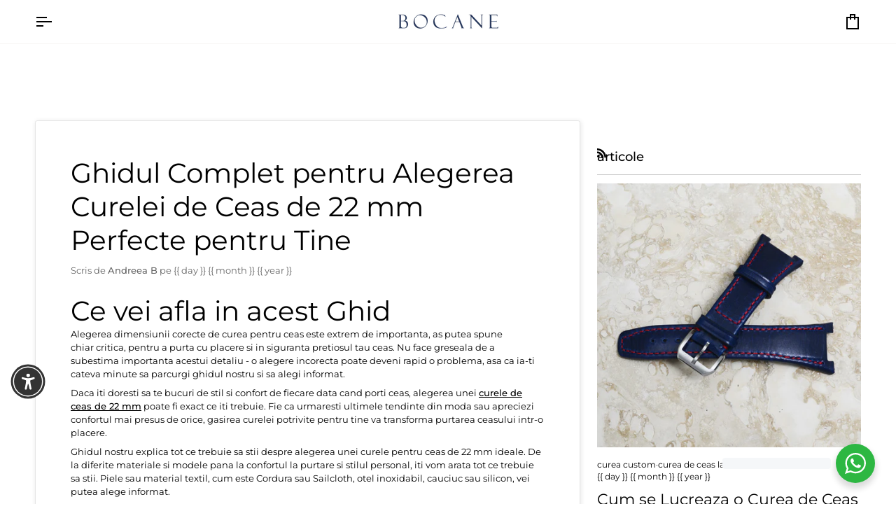

--- FILE ---
content_type: text/css
request_url: https://cdn.boostcommerce.io/widget-integration/theme/customization/bocane.myshopify.com/08AzsEJRsx/customization-1765100489833.css
body_size: 388
content:
/*********************** Custom css for Boost AI Search & Discovery  ************************/

/* 1. Eticheta: text pe doua randuri, fara taiere (...) */
.boost-sd__product-label-text {
  white-space: normal !important;
  overflow: visible !important;
  text-overflow: clip !important;
}

/* 2. Fortam wrapperul imaginii ca punct de referinta */
.boost-sd__product-image-wrapper {
  position: relative !important;
  overflow: hidden !important; /* ca overlay-ul sa nu iasa in afara */
}

/* 3. Anulam complet comportamentul default Boost (stanga sus) */
.boost-sd__product-image-row--top {
  top: auto !important;
  left: auto !important;
  right: auto !important;
  bottom: auto !important;
  position: static !important;
  transform: none !important;
}

/* 4. Mutam eticheta in dreapta jos, peste imagine */
.boost-sd__product-image-wrapper .boost-sd__product-label {
  position: absolute !important;
  right: 0.75rem !important;
  bottom: 0.75rem !important;
  top: auto !important;
  left: auto !important;
  z-index: 30 !important; /* deasupra overlay-ului */
}

/*********************** Overlay crem delicat peste imagine ***********************/

/* Overlay crem foarte subtil peste toata zona imaginii */
.boost-sd__product-image-wrapper::before {
  content: "";
  position: absolute;
  inset: 0; /* acopera toata zona imaginii */
  background: rgba(190, 185, 175, 0.10); /* crem foarte deschis, ~10% */
  pointer-events: none;           /* NU blocheaza click-ul pe produs */
  z-index: 20;                    /* peste imagine, sub eticheta */
}

/* Ne asiguram ca imaginea ramane sub overlay */
.boost-sd__product-image-wrapper img,
.boost-sd__product-image-wrapper picture {
  position: relative !important;
  z-index: 10 !important;

}

.boost-sd__scroll-to-top--black {display: none !important;}

.boost-sd__sorting  {display: none;}

.boost-sd__pagination-button--load-more {border: 1px solid #000; background: #fafafa;}


--- FILE ---
content_type: text/javascript
request_url: https://cdn.shopify.com/extensions/019b9c2b-77f8-7b74-afb5-bcf1f8a2c57e/productoption-172/assets/hulkcode.js
body_size: 43186
content:
if(!window.is_hulk_load_js){window.is_hulk_load_js=!0,window.Shopify&&window.Shopify.currency&&window.Shopify.currency.rate?window.hulkapps_shopify_rate=window.Shopify.currency.rate:window.hulkapps_shopify_rate=1,window.userModifiedGroups={};var checkout_selectors="input[name='checkout']:not(.hulkapps-ignore), input[value='Checkout']:not(.hulkapps-ignore), button[name='checkout']:not(.hulkapps-ignore), [href$='checkout']:not(.hulkapps-ignore), button[value='Checkout']:not(.hulkapps-ignore), input[name='goto_pp'], button[name='goto_pp'], input[name='goto_gc'], button[name='goto_gc'],.hulkapps_checkout";if("product"==window.hulkapps.page_type){var hulk_variants=window.hulkapps.product.variants;window.hulkapps.product.selected_variant=null;var product_price="",compare_product_price="",currency_symbol="",display_price_setting="";function updateSelectedVariant(){var t=document.querySelector('script[type="application/json"][data-variant]'),e=t.textContent&&JSON.parse(t.textContent);window.hulkapps.product.selected_variant=e.id,product_price=e.price,compare_product_price=e.compare_at_price,window.hulkapps.product.selected_variant_price=e.price,window.hulkapps.product.selected_variant_compare_price=compare_product_price,hulkapps_jQuery("#hulkapps_options_"+window.hulkapps.product_id).closest("form").find(":submit").addClass("hulkapps_submit_cart"),window.$first_add_to_cart_el&&window.$first_add_to_cart_el.removeClass("hulkapps_submit_cart").addClass("hulkapps_submit_cart")}window.product_page_btn_condition=function(){var t=[];document.querySelectorAll(".single-option-selector,.swatch-element input[type='radio'],.single-option-selector__radio:checked, select[data-option='option1'], select[data-option='option1']:checked, select[data-option='option2'], select[data-option='option1']:checked, select[data-option='option3'], select[data-option='option3']:checked, select[data-index='option1'], select[data-index='option1']:checked, select[data-index='option2'], select[data-index='option1']:checked, select[data-index='option3'], select[data-index='option3']:checked, ul li div[swatch-option='option1'], input[type='radio']:checked").forEach((function(e){t.push(e.value)}));if(1==(t=function(t,e){for(var a=[],i=t.length,n=0;n<i;n++){var o=t[n];e(o)&&a.push(o)}return a}(t,(function(t){return t}))).length)var e=t;else e=t.join(" / ");if(null!=document.querySelector(".selected_variant span"))document.querySelector(".selected_variant span").textContent;else Object.keys(hulk_variants).forEach((function(t){var a=hulk_variants[t];if(e=e.toString().toLowerCase(),a.title.toString().toLowerCase().trim()==e.trim()){a.id;window.hulkapps.product.selected_variant=a.id,product_price=a.price,compare_product_price=a.compare_at_price,window.hulkapps.product.selected_variant_price=product_price,window.hulkapps.product.selected_variant_compare_price=compare_product_price}document.querySelector('script[type="application/json"][data-variant]')&&updateSelectedVariant()}));null==window.hulkapps.product.selected_variant&&(window.hulkapps.product.selected_variant=hulk_variants[0].id,product_price=window.hulkapps.product.variants[0].price,compare_product_price=window.hulkapps.product.variants[0].compare_at_price,window.hulkapps.product.selected_variant_price=product_price,window.hulkapps.product.selected_variant_compare_price=compare_product_price)}}window.hulkLoadScript=function(t,e){var a=document.createElement("script");a.type="text/javascript",a.readyState?a.onreadystatechange=function(){"loaded"!=a.readyState&&"complete"!=a.readyState||(a.onreadystatechange=null,e())}:a.onload=function(){e()},a.src=t,document.getElementsByTagName("head")[0].appendChild(a)},window.checkAppInstalled=function(t){window.hulkapps.is_product_option=!0,hulkLoadScript("https://cdnjs.cloudflare.com/ajax/libs/intl-tel-input/19.5.5/js/intlTelInput.min.js",(function(){commonJS(t),cartPageJS(t),productPageJS(t)}))},window.commonJS=function(t){var e,a,i;window.getCartInfo(),window.fetch=new Proxy(window.fetch,{apply(t,e,a){const i=t.apply(e,a);return i.then((t=>{var e=window.hulkappsParseURL(a[0]),i=!1;if(["/cart/change","/cart/clear","/cart/update","/cart/add"].forEach((async function(e){if(a[0]&&a[0].includes(e)){i=!0,window.is_on_click=!1;var n=await t.clone().json();a[0].includes("/cart/add")&&(n=void 0),window.getCartInfo(0,n)}})),!i&&e&&e.query)if(e.query.get("section_id")&&e.query.get("section_id").includes("cart"))i=!0,window.getCartInfo();else{if(e.query.get("ref")&&e.path.includes("/cart"))return;if(e.query.get("view")&&e.query.get("view").includes("hulkapps_cart_collections"))return;e.query.get("view")&&e.path.includes("/cart")&&!e.path.includes("/cart.js")&&(i=!0,window.getCartInfo())}i||e&&"/cart"===e.path&&window.getCartInfo()})).catch((t=>{})),i}}),e=function(t){var e=!1,a=window.hulkappsParseURL(t._url);let i=["/cart/change","/cart/clear","/cart/update","/cart/add"];var n=!1;const o=setInterval((function(){n||(function(){if(t.readyState===XMLHttpRequest.DONE){if(n=!0,i.forEach((function(a){if(t._url&&t._url.includes(a)){e=!0;var i=t.status;if(0===i||i>=200&&i<400){window.is_on_click=!1;var n=JSON.parse(t.response);t._url.includes("/cart/add")&&(n=void 0),window.getCartInfo(0,n)}}})),!e&&a&&a.query)if(a.query.get("section_id")&&a.query.get("section_id").includes("cart"))e=!0,window.getCartInfo();else{if(a.query.get("ref")&&a.path.includes("/cart"))return;if(a.query.get("view")&&a.query.get("view").includes("hulkapps_cart_collections"))return;a.query.get("view")&&a.path.includes("/cart")&&!a.path.includes("/cart.js")&&(e=!0,window.getCartInfo())}e||a&&"/cart"===a.path&&window.getCartInfo()}}(),n=!0),n&&clearInterval(o)}),1e3)},XMLHttpRequest.callbacks?XMLHttpRequest.callbacks.push(e):(XMLHttpRequest.callbacks=[e],a=XMLHttpRequest.prototype.send,XMLHttpRequest.prototype.send=function(){if(XMLHttpRequest.callbacks)for(i=0;i<XMLHttpRequest.callbacks.length;i++)XMLHttpRequest.callbacks[i](this);a.apply(this,arguments)}),function(t){!function(){"use strict";Document.prototype._hulkappsAddEventListener=Document.prototype.addEventListener,Document.prototype._hulkappsRemoveEventListener=Document.prototype.removeEventListener,Document.prototype._hulkappsAddEventListener=function(t,e,a=!1){this._hulkappsAddEventListener(t,e,a),this.hulkappsEventListenerList||(this.hulkappsEventListenerList={}),this.hulkappsEventListenerList[t]||(this.hulkappsEventListenerList[t]=[]),this.hulkappsEventListenerList[t].push({type:t,listener:e,useCapture:a})},Document.prototype._hulkappsRemoveEventListener=function(t,e,a=!1){this._hulkappsRemoveEventListener(t,e,a),this.hulkappsEventListenerList||(this.hulkappsEventListenerList={}),this.hulkappsEventListenerList[t]||(this.hulkappsEventListenerList[t]=[]);for(let i=0;i<this.hulkappsEventListenerList[t].length;i++)if(this.hulkappsEventListenerList[t][i].listener===e&&this.hulkappsEventListenerList[t][i].useCapture===a){this.hulkappsEventListenerList[t].splice(i,1);break}0==this.hulkappsEventListenerList[t].length&&delete this.hulkappsEventListenerList[t]},Document.prototype.hulkappsGetEventListeners=function(t){return this.hulkappsEventListenerList||(this.hulkappsEventListenerList={}),void 0===t?this.hulkappsEventListenerList:this.hulkappsEventListenerList[t]}}(),window.preSelectCartOptions=function(e){if(e.length){var a=e.data("key"),i=window.hulkapps.cart,n=i&&i.items?i.items.find((t=>t.key===a)):null;n&&n.properties&&Object.keys(n.properties).forEach((function(e){var a=n.properties[e],i=function(e,a){var i=t('#edit_cart_popup input[name="properties['+e+']"]');if(0===i.length)return[];var n=i.closest(".hulkapps_option_value");if(!n.length)return[{input:i,value:a}];var o=i.parents(".hulkapps_option")[0].classList[1],l=[];switch(o){case"swatch_render":var r=a.split(" [")[0].trim();n.find(".hulkapps_option_child").filter((function(){return String(t(this).attr("value"))===String(r)})).each((function(){l.push({input:t(this),value:r})}));break;case"mq_render":a.split(",").forEach((function(e){var a=e.split(" | ");if(!(a.length<2)){var i=a[0].trim(),o=a[1].trim();n.find(".muti-qty-div .hulk_quantity_amount").filter((function(){return String(t(this).data("value")).trim()===i})).each((function(){l.push({input:t(this),value:o})}))}}));break;case"stg_render":(r=a.split(" [")[0].trim()).split("|").forEach((function(e){var a=e.split(":");if(!(a.length<2)){var i=a[0].trim(),o=a[1].trim();n.find('input[type="text"]').filter((function(){return String(t(this).data("key-name"))===i})).each((function(){l.push({input:t(this),value:o})}))}}));break;case"tb_render":r=a.split(" [")[0].trim(),n.find('input[type="text"]').each((function(){l.push({input:t(this),value:r})}));break;case"ta_render":r=a.split(" [")[0].trim(),n.find("textarea").each((function(){l.push({input:t(this),value:r})}));break;case"ci_render":case"pn_render":n.find('.hulkapps_option_child li[value="'+a+'"]').each((function(){l.push({input:t(this),value:a})}));break;case"button_render":n.find(".hulkapps_option_child .button_radio").filter((function(){return String(t(this).val())===a})).each((function(){l.push({input:t(this),value:a})}));break;case"et_render":r=a.split(" [")[0].trim(),n.find('input[type="email"]').each((function(){l.push({input:t(this),value:r})}));break;case"dp_render":r=a.split(" [")[0].trim(),n.find('input[type="date"]').each((function(){l.push({input:t(this),value:r})}));break;case"dt_render":r=a.split(" [")[0].trim(),n.find('input[type="time"]').each((function(){l.push({input:t(this),value:r})}));break;case"cp_render":r=a.split(" [")[0].trim(),n.find('input[type="color"]').each((function(){l.push({input:t(this),value:r})}));break;case"nf_render":r=a.split(" [")[0].trim(),n.find('input[type="number"]').each((function(){l.push({input:t(this),value:r})}));break;case"multiswatch_render":a.split(",").forEach((function(e){n.find(".hulkapps_option_child .hulk_po_swatch_multiple_checkbox").filter((function(){return String(t(this).val().trim())===e.trim()})).each((function(){l.push({input:t(this),value:e.trim()})}))}));break;case"cb_render":a.split(",").forEach((function(e){n.find('input[type="checkbox"]').filter((function(){return String(t(this).val().trim())===e.trim()})).each((function(){l.push({input:t(this),value:e.trim()})}))}));break;case"dd_multi_render":a.split(",").forEach((function(e){n.find("select option").filter((function(){return String(t(this).val().trim())===e.trim()})).each((function(){l.push({input:t(this),value:e.trim()})}))}));break;case"dd_render":n.find(".hulkapps_option_child option").filter((function(){return String(t(this).attr("value"))===String(a)})).each((function(){l.push({input:t(this),value:a})}));break;case"fm_render":(r=a.split("|")).forEach((function(e){if(e.includes(":")){var a=e.split(":"),i=a[0].trim(),o=a[1].trim();n.find(".po_changed_formula").filter((function(){return String(t(this).data("name"))===i})).each((function(){var e=t(this),a=e.val();""!==a&&null!=a||l.push({input:e,value:o})}))}}));break;case"fu_render":return n.find(".file-select-name").html(`<a class="hulk_file_upload img_url" href="${a}" target="_blank">Uploaded File</a>`).removeClass("noFile"),[];case"gf_render":return a=a.split(" [ ")[0],n.find(".hulkapps_option_child").val(a).trigger("change"),n.find(".font-select a span").text(a),[];default:n.find(".hulkapps_option_child").filter((function(){return String(t(this).attr("value"))===String(a)})).each((function(){l.push({input:t(this),value:a})}))}return l.length?l:function(){var e=[];return n.find(".hulkapps_option_child").filter((function(){return String(t(this).attr("value"))===String(a)})).each((function(){e.push({input:t(this),value:a})})),e}()}(e,a);0!=i.length?i.forEach((function(e){!function(e,a){if(!e.length)return;const i=e.first(),n=i.attr("type"),o=e.prop("tagName").toLowerCase();if("div"===o||"label"===o)i.prop("checked",!0).trigger("change",{isProgrammatic:!0});else if("radio"===n)i.prop("checked",!0).trigger("change",{isProgrammatic:!0});else if("checkbox"===n)i.prop("checked",!0).trigger("change",{isProgrammatic:!0});else if("select"===o||i.is("option"))if(i.closest("select").hasClass("hulk_po_dropdown_multiple")){if(!i.is(":disabled")){const e=i.closest("select").find("option:selected:not([disabled])").map((function(){return t(this).val()})).get();e.push(a),i.closest("select").val(e).trigger("change",{isProgrammatic:!0})}}else i.is(":disabled")||i.closest("select").val(a).trigger("change",{isProgrammatic:!0});else"li"===o?i.first().trigger("click",{isProgrammatic:!0}):"number"==n&&i.hasClass("multi-qty-option")?i.val(a).trigger("click",{isProgrammatic:!0}):"text"===n||"email"==n||"number"==n||"textarea"==o||"time"==n||"date"==n||"color"==n?i.val(a).trigger("change",{isProgrammatic:!0}):i.trigger("change",{isProgrammatic:!0})}(e.input,e.value)})):function(e,a){var i=t("#edit_cart_popup .hidden-properties-container");i.length||(i=t("<div>",{class:"hidden-properties-container"}),t("#edit_cart_popup").append(i));var n=t("<input>",{type:"hidden",name:"properties["+e+"]",value:a});i.append(n)}(e,a)}))}},t("body").on("click",".edit_cart_option",(function(e){e.preventDefault();var a=t(this).data("key"),i=window.hulkapps.cart,n=i&&i.items?i.items.find((t=>t.key===a)):null;if(n&&n.properties){window.hulkapps.store_id,t(this).data("product_id"),t(this).data("variant_id");t("[name^='properties']").each((function(){""==t(this).val()&&t(this).attr("disabled",!0)}));var o=t(this);window.hulkapps.money_format;window.currentEditOptionSelector=o,t.getJSON(`/products/${n.handle}.js`,(function(e){if(window.hulkapps.store_id){window.hulkapps.product={},window.hulkapps.product_id=n.product_id,window.hulkapps.product_variant=n.variant_id,window.hulkapps.product_title=n.title,window.hulkapps.product_quantity=n.quantity,window.cproduct_price=n.price,window.hulkapps.product.vendor=e.vendor,window.hulkapps.product.type=e.type,window.hulkapps.product.tags=e.tags;var a=window.hulkapps.cart_collections&&window.hulkapps.cart_collections[window.hulkapps.product_variant];window.hulkapps.product_collections=a&&a.join?a.join(","):"",window.hulkapps.product.properties=n.properties||{}}productPageAjax(t,"is_edit_cart",o)}))}}))}(hulkapps_jQuery),function(t){t.fn.fontselect=function(e,a){var i=function(t,e){return function(){return t.apply(e,arguments)}},n={style:"font-select",placeholder:"Select a font",lookahead:2,api:"https://fonts.googleapis.com/css?family="};if(e.google_font)for(var o=Object.keys(e.google_font),l=Math.ceil(o.length/3),r=0;r<o.length;r+=l){var s=o.slice(r,r+l).join("|"),p=n.api+s;0===t("link[href*='"+s+"']").length&&t("head").append('<link href="'+p+'" rel="stylesheet" type="text/css">')}if(e.custom_font)var d=e.custom_font;var _=function(){function a(e,a){this.$original=t(e),this.options=a,this.active=!1,this.setupHtml(),this.getVisibleFonts(),this.bindEvents(),this.$original.val()&&this.updateSelected()}return a.prototype.bindEvents=function(){var e=this;t(document).click((function(a){e.active&&!t(a.target).parents("#fontSelect-"+e.$original[0].id).length&&e.toggleDrop()})),t("li",this.$results).click(i(this.selectFont,this)).mouseenter(i(this.activateFont,this)).mouseleave(i(this.deactivateFont,this)),t("span",this.$select).click(i(this.toggleDrop,this)),this.$arrow.click(i(this.toggleDrop,this))},a.prototype.toggleDrop=function(t){this.active?(this.$element.removeClass("font-select-active"),this.$drop.hide(),clearInterval(this.visibleInterval)):(this.$element.addClass("font-select-active"),this.$drop.show(),this.moveToSelected(),this.visibleInterval=setInterval(i(this.getVisibleFonts,this),500)),this.active=!this.active},a.prototype.selectFont=function(){var e=t("li.active",this.$results).data("value");this.$original.val(e).change(),this.updateSelected(),this.toggleDrop()},a.prototype.moveToSelected=function(){var e,a=this.$original.val();e=a?t("li[data-value='"+a+"']",this.$results):t("li",this.$results).first(),this.$results.scrollTop(e.addClass("active")[0].offsetTop)},a.prototype.activateFont=function(e){t("li.active",this.$results).removeClass("active"),t(e.currentTarget).addClass("active")},a.prototype.deactivateFont=function(e){t(e.currentTarget).removeClass("active")},a.prototype.updateSelected=function(){var e=this.$original.val();t("span",this.$element).text(this.toReadable(e)).css(this.toStyle(e))},a.prototype.setupHtml=function(){this.$original.empty().hide(),this.$element=t("<div>",{id:"fontSelect-"+this.$original[0].id,class:this.options.style}),this.$arrow=t("<div><b></b></div>"),this.$select=t('<a><span tabindex="0">'+this.options.placeholder+"</span></a>"),this.$drop=t("<div>",{class:"fs-drop"}),this.$results=t("<ul>",{class:"fs-results"}),this.$original.after(this.$element.append(this.$select.append(this.$arrow)).append(this.$drop)),this.$drop.append(this.$results.append(this.fontsAsHtml())).hide()},a.prototype.fontsAsHtml=function(){h="";var a="";if(e.google_font)for(var i,n,l=o.length,r=0;r<l;r++)i=this.toReadable(o[r]),n=this.toStyle(o[r]),h+='<li tabindex="0" aria-label="'+o[r]+'" data-is-custom="false" data-value="'+o[r]+'" style="font-family: '+n["font-family"]+"; font-weight: "+n["font-weight"]+'">'+i+"</li>";if(e.custom_font){var s=Object.keys(d).length;for(r=0;r<s;r++){var p=Object.keys(d)[r];i=this.toReadable(p),n=this.toStyle(p),a+='@font-face {font-family: "'+p+'";src: url('+d[p]+");} ",h+='<li tabindex="0" aria-label="'+p+'"  data-is-custom="true"  data-value="'+p+'" style="font-family: '+p+'">'+i+"</li>"}t("head").append("<style>"+a+"</style>")}return h},a.prototype.toReadable=function(t){return t.replace(/[\+|:]/g," ")},a.prototype.toStyle=function(t){var e=t.split(":");return{"font-family":this.toReadable(e[0]),"font-weight":e[1]||400}},a.prototype.getVisibleFonts=function(){if(!this.$results.is(":hidden")){this.$results.scrollTop(),this.$results.height();if(this.options.lookahead)t("li",this.$results).first().height()*this.options.lookahead}},a}();return this.each((function(){return a&&t.extend(n,a),new _(this,n)}))}}(hulkapps_jQuery),window.hulkDraftOrder=function(){return window.is_draft_order},window.hulkappsDoActions=function(e){e.discounts.discount_show_integration?window.is_discount_code=!0:window.is_discount_code=!1,e.discounts.discount_show?t(".discount_code_box").css("display","block"):t(".discount_code_box").css("display","none"),"object"==typeof e.discounts&&"object"==typeof e.discounts.cart&&"object"==typeof e.discounts.cart.items&&hulkappsShowCartDiscounts(e.discounts)},t(document).on("click",checkout_selectors,(function(e){if(e.preventDefault(),window.hulk_inventory_arr&&window.hulk_inventory_arr.length>0){var a='<div class="hulkapps_summary inventory_validation_hulkapps">';return window.hulk_inventory_arr.forEach((function(t){a+=t})),a+="</div>",t(".inventory_validation_hulkapps").remove(),t(this).parent().after(a),!1}var i;if(t(".inventory_validation_hulkapps").remove(),window.is_draft_order&&window.hulk_inventory_arr&&window.hulk_inventory_arr.length<=0)"function"!=typeof hulkappsCheckout&&(window.location="/checkout"),"undefined"==typeof IntegrationCheckoutClick?hulkappsCheckout(null):(1==(i=IntegrationCheckoutClick()).required||0!=i.required)&&hulkappsCheckout(i);else if("undefined"==typeof IntegrationCheckoutClick)window.location="/checkout?locale="+Shopify.locale;else if(1==(i=IntegrationCheckoutClick()).required)window.location="/checkout?locale="+Shopify.locale;else if(0!=i.required)window.location="/checkout?locale="+Shopify.locale;else if(0==i.required)return!1})),quickQuoteIntegration=function(t){const e=document.querySelectorAll(".cart-item-row");t.forEach(((t,a)=>{const i=e[a]?e[a].querySelector(".price .ng-binding"):null;i&&(i.innerHTML=t.original_line_price_format)}))},window.hulkappsShowCartDiscounts=function(e){t(".cart-item-row").length>0&&quickQuoteIntegration(e.cart.items),window.hulkapps.discounts=e;var a=e.cart_item_price_selectors.split(","),i=e.cart_item_line_price_selectors.split(","),n=e.cart_item_line_price_before_discount.split(","),o=e.cart_total_price_selectors;e.cart.items.forEach((function(e){t.each(a,(function(a,i){t(i+"[data-key='"+e.key+"']").html(e.original_price_format)})),t.each(i,(function(a,i){t(i+"[data-key='"+e.key+"']").html(e.original_line_price_format)})),t.each(n,(function(a,i){t(i+"[data-key='"+e.key+"']").html(e.cart_item_line_price_before_discount)}))}));var l=parseFloat(e.discount_cut_price);o=o.split(","),t.each(o,(function(a,i){e.discount_code&&1==e.discount_error?(t(i).html(e.original_price_total),hulkapps_jQuery(".hulkapps_summary").remove(),t(".hulkapps_discount_hide").after("<span class='hulkapps_summary'>Discount code does not match</span>"),localStorage.removeItem("discount_code"),t(i).html(e.original_price_total),t(i).css("text-decoration","none"),t(".hulkapps-summary-line-discount-code").html(""),t(".after_discount_price").html("")):e.is_free_shipping?(t(".hulkapps_summary").remove(),t(i).html(e.original_price_total),t(i).css("text-decoration","none"),t(".hulkapps-summary-line-discount-code").html(""),t(".after_discount_price").html(""),t(".hulkapps_discount_hide").after("<span class='hulkapps-summary-line-discount-code'><span class='discount-tag'>"+e.discount_code+"<span class='close-tag'></span></span>Free Shipping")):e.discount_code&&l<=0&&t(".discount_code_box").is(":visible")?(t(i).html(e.original_price_total),t(".hulkapps_discount_hide").after("<span class='hulkapps_summary'>"+e.discount_code+" discount code isn’t valid for the items in your cart</span>"),t(".hulkapps_discount_code").val(""),t(i).html(e.original_price_total),t(i).css("text-decoration","none"),t(".hulkapps-summary-line-discount-code").html(""),t(".after_discount_price").html(""),localStorage.removeItem("discount_code")):e.discount_code&&t(".discount_code_box").is(":visible")?(t(".discount_code_box").find(".hulkapps_summary").html(""),t(".hulkapps-summary-line-discount-code,.after_discount_price").remove(),t(".hulkapps_discount_hide").after("<span class='hulkapps-summary-line-discount-code'><span class='discount-tag'>"+e.discount_code+"<span class='close-tag'></span></span><span class='hulkapps_with_discount'> -"+e.with_discount+"</span></span><span class='after_discount_price'><span class='final-total'>Total</span>"+e.final_with_discounted_price+"</span>"),t(i).html(e.original_price_total),e.original_price_total!=e.final_with_discounted_price&&t(i).css("text-decoration","line-through"),t(".hulkapps-cart-total").remove()):(t(i).html(e.original_price_total),t(i).css("text-decoration","none"),t(".hulkapps-summary-line-discount-code").html(""),t(".after_discount_price").html(""),t(".discount_code_box").find(".hulkapps_summary").html(""))}))},window.hulkappsCheckout=function(e){try{document.dispatchEvent(new CustomEvent("hpo_before_checkout"))}catch(t){console.warn("hpo_before_checkout event failed:",t)}if(window.hulk_inventory_arr&&window.hulk_inventory_arr.length>0)return!1;var a={};null!=e&&1==e.shipping_status&&(a={price:e.shipping_price,title:e.shipping_method});var i=localStorage.getItem("discount_code");t.getJSON("/cart.js",{_:(new Date).getTime()},(function(e){e&&e.item_count>0&&(window.hulkapps.cart=e,new Promise(((e,a)=>{t.ajax({url:"/cart?view=hulkapps_cart_collections.json",success:function(a){try{if(a){var i=JSON.parse(a);if(i){var n=i.items;t.each(n,(function(t,e){window.hulkapps.cart_collections[e.variant_id]=e.product_collections}))}}e(window.hulkapps.cart_collections)}catch(t){e(window.hulkapps.cart_collections)}},error:function(t){e(window.hulkapps.cart_collections)}})})).then((function(e){window.hulkapps.cart_collections=e;var n=Shopify.locale;const o={cart_json:window.hulkapps,store_id:window.hulkapps.store_id,discount_code:i,cart_collections:JSON.stringify(window.hulkapps.cart_collections),order_app:a,customer_tags:null!=window.hulkapps.customer?window.hulkapps.customer.tags.split(","):"",draft_order_language:null!=n?n:"",default_address:null!=window.hulkapps.customer&&null!=window.hulkapps.customer.default_address?window.hulkapps.customer.default_address:"",currency_rate:window.Shopify.currency.rate};window.Shopify&&window.Shopify.currency&&window.Shopify.currency.active&&(o.currency_code=window.Shopify.currency.active),t.ajax({type:"POST",url:window.hulkapps.po_url+"/store/create_draft_order",data:o,crossDomain:!0,success:function(t){if("string"==typeof t){try{var e=localStorage.getItem("lb-upsell-offer-discount");e&&(e=JSON.parse(e))&&e.code&&(t.includes("?")?t+=`&discount=${e.code}`:t+=`?discount=${e.code}`)}catch(t){}window.location.href=t}else window.location.href="/checkout";localStorage.removeItem("discount_code")}})})).catch((function(t){console.error(t)})))}))};var n=[],o=document.querySelectorAll(".single-option-selector,.swatch-element input[type='radio'],.single-option-selector__radio, select[data-option='option1'], select[data-option='option1']:checked, select[data-option='option2'], select[data-option='option1']:checked, select[data-option='option3'], select[data-option='option3']:checked, select[data-index='option1'], select[data-index='option1']:checked, select[data-index='option2'], select[data-index='option1']:checked, select[data-index='option3'], select[data-index='option3']:checked, ul li div[swatch-option='option1'], input[type='radio']");o.forEach((function(e){e.addEventListener("change",(e=>{n=[],o.forEach((function(t){var e=!!t.options&&t.options[t.options.selectedIndex].selected;(t.checked||e)&&n.push(t.value)})),n=n.join(" / "),Object.keys(hulk_variants).forEach((function(t){var a=hulk_variants[t];if(a.options.length<2){if(selected_variant_title=e.target.value.toString().toLowerCase(),(i=a.title.toString().toLowerCase()).trim()==selected_variant_title.trim()){a.id;window.hulkapps.product.selected_variant=a.id,product_price=a.price,compare_product_price=a.compare_at_price,window.hulkapps.product.selected_variant_price=product_price,window.hulkapps.product.selected_variant_compare_price=compare_product_price}}else{selected_variant_title=n.toString().toLowerCase();var i=a.title.toString().toLowerCase();if(selected_variant_title.includes(i)){a.id;window.hulkapps.product.selected_variant=a.id,product_price=a.price,compare_product_price=a.compare_at_price,window.hulkapps.product.selected_variant_price=product_price,window.hulkapps.product.selected_variant_compare_price=compare_product_price}}document.querySelector('script[type="application/json"][data-variant]')&&updateSelectedVariant()})),window.need_varaint_change&&1==window.need_varaint_change&&window.productPageAjax(t)}))})),window.productPageAjax=function(t,e="product",a=""){window.cproduct_price&&(product_price=window.cproduct_price);var i=e,n="is_edit_cart"==i?"hulkapps_edit_product_options":"hulkapps_product_options";t.ajax({type:"POST",url:window.hulkapps.po_url+"/api/v2/store/get_all_relationships",data:{hpage_type:i,pid:window.hulkapps.product_id,store_id:window.hulkapps.store_id,tags:window.hulkapps.product.tags,vendor:window.hulkapps.product.vendor,ptype:window.hulkapps.product.type,customer_tags:null!=window.hulkapps.customer?window.hulkapps.customer.tags.split(","):"",product_collections:window.hulkapps.product_collections,shopify_currency_rate:window.hulkapps_shopify_rate},sync:!1,crossDomain:!0,success:function(e){if(window.$first_add_to_cart_el&&window.$first_add_to_cart_el.removeAttr("disabled"),"string"!=t.type(e)){var o="";let xt={};if(window.store_created_date=e.created_at_date,window.hulk_po_plan_id=e.plan_id,window.hulk_po_plans_features=e.plans_features,window.hulk_po_is_on_trial_period=e.is_on_trial_period,(checkPlan("conditional_logic","boolean")||0==checkPlan("conditional_logic","boolean")&&1==oldStore())&&null!=e.condition){o+="<div id='conditional_rules' style='display:none'>";t.each(e.condition,(function(a,i){var n=i.id,l=hulkapps_jQuery.parseJSON(i.conditions);if("OR"==l.apply_rule)var r="0";else r="1";o=o+"<div id='conditional_logic_"+n+"' name='conditional_logic_"+n+"' data-verify-all='"+r+"' style='display:none'>",t.each(l.rules,(function(t,a){var i=parseInt(a.option);if(e.option_id_array.indexOf(i)>=0){if(1==parseInt(a.rule_type))var l="==";else l="!=";o+=`<div name='conditional_logic_${n}' data-field-num='${i}' data-verify-all='${r}' class='step_1' data-conchildren-value='**value11**${l}${a.option_val}'>**value11**${l}${a.option_val}</div>`}})),o+="</div>";let s=[];t.each(l.actions,(function(t,a){var i=parseInt(a.option);if(s.push(i),e.option_id_array.indexOf(i)>=0){if(1==parseInt(a.action_type))var o="show";else o="hide";" conditional_logic_"+n+"_"+o;var l="condition_"+o+" conditional";e.hide_show_array[i]=l}})),xt[n]=s})),o+="</div>"}var l=e.cart_selectors,r=0!=e.options_title.title_text.length?e.options_title.title_text:"Choose Your Product Options:",s=".hulkapps_option_title{";s+=0!=e.options_title.title_padding.length?"padding: "+e.options_title.title_padding+"px;":"padding: 15px;",s+=0!=e.options_title.title_font_size.length?"font-size: "+e.options_title.title_font_size+"px;":"font-size: 16px;",s+=0!=e.options_title.title_text_align.length?"text-align: "+e.options_title.title_text_align+";":"text-align: left;",s+=0!=e.options_title.title_background.length?"background-color: "+e.options_title.title_background+";":"background-color: #ffffff;",s+=0!=e.options_title.title_border.length?"border: 1px solid "+e.options_title.title_border+";":"border: 1px solid #000000;",s+=0!=e.options_title.title_font_color.length?"color: "+e.options_title.title_font_color+";":"color:#000000;",s+=1==parseInt(e.options_title.title_bold)?"font-weight:bold;":"font-weight:normal;",s+=1==parseInt(e.options_title.title_display)?"":"display:none;",s+="border-bottom: none;",s+="}";e.options_container_style.enable_tooltip;var p=e.options_container_style.enable_helptext,d="#hulkapps_option_list_"+e.pid+"{";d+=0!=e.options_container_style.background_color.length?"background-color: "+e.options_container_style.background_color+";":"background-color: #fff;",d+=0!=e.options_container_style.border_color.length?"border: 1px solid "+e.options_container_style.border_color+";":"border: 0 none;",d+=0!=e.options_container_style.padding.length?"padding: "+e.options_container_style.padding+"px;":"padding: 10px;",d+="}.hulkapps_option {width: 100%;display: block;transition: 0.3s all;",d+=0!=e.options_container_style.spacing_between_options.length?"padding-bottom: 0px; margin-bottom: "+e.options_container_style.spacing_between_options+"px;":"padding-bottom: 0; margin-bottom: 6px;",d+=0!=e.options_container_style.line_between_options.length?"border-bottom: 1px solid "+e.options_container_style.line_between_options+";":"",d+="}";var _=e.options_name_style.option_name_inline,u=e.display_settings.formula_option_name_inline;window.change_button_text=e&&e.display_settings&&void 0!==e.display_settings.change_button_text&&""!==e.display_settings.change_button_text.trim()?e.display_settings.change_button_text:"Change",window.select_button_text=e&&e.display_settings&&void 0!==e.display_settings.select_button_text&&""!==e.display_settings.select_button_text.trim()?e.display_settings.select_button_text:"Select";var c=e.display_settings.is_current_behaviour_radiobutton||!1,h=".hulkapps_option_name {";h+=0!=e.options_name_style.option_name_width.length?"width: "+e.options_name_style.option_name_width+"px;":"width: 180px;",h+=0!=e.options_name_style.option_name_font_size.length?"font-size: "+e.options_name_style.option_name_font_size+"px;":"font-size: 14px;",h+=0!=e.options_name_style.option_name_text_align.length?"text-align: "+e.options_name_style.option_name_text_align+";":"text-align: left;",h+=0!=e.options_name_style.font_color.length?"color: "+e.options_name_style.font_color+";":"color: #424242;",h=(h+=1==parseInt(e.options_name_style.on_title_bold)?"font-weight: bold;":"font-weight: normal;")+"min-width: "+e.options_name_style.option_name_width+"px;padding-right: 15px;box-sizing: border-box;-webkit-box-sizing: border-box;-moz-box-sizing: border-box;-ms-box-sizing: border-box;vertical-align: top;}";e.option_values_style.ov_padding,e.option_values_style.ov_width,e.option_values_style.spacing_left_of_values;var v=e.option_values_style.single_line,m=".hulkapps_option_value {";m+="width:100%;min-width: 100%;text-align: left;vertical-align: top;}",m+=".hulkapps_option .hulkapps_option_value, .pn_render .hulkapps_option_child, .et_render .hulkapps_option_child, .tb_render .hulkapps_option_child, .ta_render .hulkapps_option_child, .fu_render .hulkapps_option_child, .dd_render .hulkapps_option_child, .dd_multi_render .hulkapps_option_child, .nf_render .hulkapps_option_child, .dp_render .hulkapps_option_child, .dt_render .hulkapps_option_child{",m+=0!=e.option_values_style.ov_font_size.length?"font-size: "+e.option_values_style.ov_font_size+"px !important;":"",m+=0!=e.option_values_style.ov_font_color.length?"color: "+e.option_values_style.ov_font_color+" !important;":"",m+=null!=e.option_values_style.ov_font_weight&&1==parseInt(e.option_values_style.ov_font_weight)?"font-weight:bold;":"font-weight:normal;",m+=null!=e.option_values_style.ov_text_align?"text-align: "+e.option_values_style.ov_text_align+" !important;":"",m+="}";var f=".recommended_btn, recommended_btn a{";f+=null!=e.recomodation_setting&&null!=e.recomodation_setting.recomodation_font_size?"font-size: "+e.recomodation_setting.recomodation_font_size+"px !important;":"",f+=null!=e.recomodation_setting&&null!=e.recomodation_setting.recomodation_font_color?"color: "+e.recomodation_setting.recomodation_font_color+" !important;":"",f+="}";var k=".hulkapps_helptext,.hulkapps_helptext a{";k+=null!=e.option_help_text_style&&null!=e.option_help_text_style.option_help_text_font_size?"font-size: "+e.option_help_text_style.option_help_text_font_size+"px !important;":"",k+=null!=e.option_help_text_style&&null!=e.option_help_text_style.option_help_text_font_color?"color: "+e.option_help_text_style.option_help_text_font_color+"!important;":"",k+=null!=e.option_help_text_style&&1==parseInt(e.option_help_text_style.on_help_text_bold)?"font-weight: bold;":"font-weight: normal;",k+="}";var g=".hulkapps-tooltip .hulkapps-tooltip-inner,.hulkapps-tooltip .hulkapps-tooltip-inner a{";g+=null!=e.option_tooltip_style&&null!=e.option_tooltip_style.option_tooltip_font_size?"font-size: "+e.option_tooltip_style.option_tooltip_font_size+"px !important;":"",g+=null!=e.option_tooltip_style&&null!=e.option_tooltip_style.option_tooltip_font_color?"color: "+e.option_tooltip_style.option_tooltip_font_color+"!important;":"",g+=null!=e.option_tooltip_style&&null!=e.option_tooltip_style.option_tooltip_background_color?"background-color: "+e.option_tooltip_style.option_tooltip_background_color+"!important;":"",g+="}",g+=".hulkapps-tooltip .hulkapps-tooltip-inner:after{",g+=null!=e.option_tooltip_style&&null!=e.option_tooltip_style.option_tooltip_background_color?"border-color: "+e.option_tooltip_style.option_tooltip_background_color+" transparent transparent transparent !important;":"",g+="}",g+=".hulkapps-tooltip .hulkapps-tooltip-inner.swatch-tooltip p,.hulkapps-tooltip .hulkapps-tooltip-inner.multiswatch-tooltip p{",g+=null!=e.option_tooltip_style&&null!=e.option_tooltip_style.option_tooltip_font_color?"color: "+e.option_tooltip_style.option_tooltip_font_color+"!important;":"",g+="}";var y=0!=e.option_values_style.ov_font_size.length?parseInt(e.option_values_style.ov_font_size)-2:14,$=".has-float-label .floating_label{";$+=0!=e.option_values_style.ov_font_size.length?"font-size: "+e.option_values_style.ov_font_size+"px;":"font-size: 14px;",$+=0!=e.option_values_style.ov_font_color.length?"color: "+e.option_values_style.ov_font_color+";":"color: #424242;",$+=null!=parseInt(e.option_values_style.ov_font_weight)&&1==parseInt(e.option_values_style.ov_font_weight)?"font-weight: bold;":"font-weight: normal;",$+="}",$+=".has-float-label .hulkapps_option_value input:focus-visible ~ .floating_label, .has-float-label .hulkapps_option_value textarea:focus ~ .floating_label, .has-float-label .hulkapps_option_value textarea:focus-visible ~ .floating_label, .has-float-label .hulkapps_option_value input:focus ~ .floating_label, .has-float-label .hulkapps_option_value textarea:focus-within ~ .floating_label, .has-float-label .hulkapps_option_value input:focus-within ~ .floating_label,  .has-float-label .hulkapps_option_value textarea:active ~ .floating_label, .has-float-label .hulkapps_option_value input:active ~ .floating_label,.has-float-label .hulkapps_option_value input.textbox_selected ~ .floating_label, .has-float-label .hulkapps_option_value input.numberfield_selected ~ .floating_label,.has-float-label .hulkapps_option_value input.emailbox_selected ~ .floating_label,.has-float-label .hulkapps_option_value textarea.textbox_selected ~ .floating_label, .has-float-label .hulkapps_option_value textarea.textarea_selected ~ .floating_label, .has-float-label,.hulkapps_option_value select ~ label.floating_label{",$+=0!=e.option_values_style.ov_font_size.length?"font-size: "+y+"px !important;":"font-size: 14px;",$+="}";var w=e.advanced_users.custom_js,b=e.advanced_users.custom_css,x=parseInt(e.swatch_settings.swatch_width),C=parseInt(e.swatch_settings.swatch_height),q=e.swatch_settings.tooltip_position,S=e.swatch_settings.tooltip_contains,F=parseInt(e.swatch_settings.tooltip_display),I=parseInt(e.swatch_settings.round_corners),P=parseInt(e.swatch_settings.enable_swatch_images),j=parseInt(e.swatch_settings.enable_swatch_with_text),A=(x=""==x||x<0?"width:35px;":"width:"+x+"px;",C=""==C||C<0?"height:35px;":"height:"+C+"px;",q="top"==q?"top":"bottom",I=1==I?"-webkit-border-radius: 50%;-moz-border-radius: 50%;border-radius: 50%;":"",e.swatch_settings.swatch_selected_border),L=null!=A?"border-color: "+A+" !important":" #000000 !important",E=0!=e.button_option_settings.button_option_background.length?"background-color: "+e.button_option_settings.button_option_background+";":"#ffffff",O=0!=e.button_option_settings.button_option_font_color.length?"color: "+e.button_option_settings.button_option_font_color+";":"#777777",T=0!=e.button_option_settings.button_option_border_color.length?"border-color: "+e.button_option_settings.button_option_border_color+";":"#777777",D=null!=e.label_setting&&"blocklable"==e.label_setting.lable_display||null==e.label_setting?"":e.label_setting.lable_display;if("floatingLabels"==D)var N="has-float-label";if("inlineLabels"==D)N="has-inline-label";var z=e.premium_option_settings.update_total_text,M=null==e.premium_option_settings.amount_note_display?1:e.premium_option_settings.amount_note_display;if(null!=e.premium_option_settings.price_setting)M="price_addtional_charge"==e.premium_option_settings.price_setting||"price_total_charge"==e.premium_option_settings.price_setting?"1":"0";var Q=null==e.premium_option_settings.disabled_option_price?0:e.premium_option_settings.disabled_option_price,B=e.currency_symbol;if(e.is_enabled_shopify_default_currency){var J=currency_conversion(0),R=document.createElement("div");R.innerHTML=J,e.currency_symbol=R.textContent.replace(/[0-9,.\s]/g,"").trim()}window.is_enabled_shopify_default_currency=e.is_enabled_shopify_default_currency,window.rounding_price=e.is_price_rounding,currency_symbol=e.currency_symbol,window.hulk_po_currency_symbol=e.currency_symbol,display_price_setting=e.premium_option_settings;var H=e.premium_option_settings.post_total_text,U=e.premium_option_settings.total_container_background_color,V=e.premium_option_settings.total_container_border_color,X=e.premium_option_settings.total_container_font_color,G=e.premium_option_settings.total_container_price_color,K="#option_total {";K+=""!==U?"background: none repeat scroll 0 0 "+U+";":"background: none repeat scroll 0 0 #fff;",K+=""!==V?"border:1px solid "+V+";":"border:1px solid #000000;",K+=""!==X?"color: "+X+";":"color: #000;",K+="}#formatted_option_total {",K+=""!==G?"color: "+G+";":"color: #000;",K+="}";var Y=0==parseInt(v)?"0px":"10px",Z=e.popup_button_settings,W=".hulkSaveBtn { background-color: "+Z.button1_background_color+"; color: "+Z.button1_font_color+";border: "+Z.button1_border_width+"px solid "+Z.button1_border_color+"}",tt=".hulkCancelBtn { background-color: "+Z.button2_background_color+"; color: "+Z.button2_font_color+";border: "+Z.button2_border_width+"px solid "+Z.button2_border_color+"} .hulkresetBtn { background-color: "+Z.button2_background_color+"; color: "+Z.button2_font_color+";border: "+Z.button2_border_width+"px solid "+Z.button2_border_color+"} ";t(".hulkSaveBtn").text(Z.button1_text),t(".hulkCancelBtn").text(Z.button2_text);var et=null!=e.image_thumbnail_parents_selector?e.image_thumbnail_parents_selector:"",at="";null!=et&&""!=et&&(image_parent_selector=et.split(","),image_parent_selector.forEach((function(t,e,a){e===a.length-1?at+=t+"  img":at+=t+"  img,"}))),window.image_parent=at;var it=e.button_option_settings.button_option_selected_background,nt=e.button_option_settings.button_option_selected_border_color,ot=e.button_option_settings.button_option_selected_font_color,lt=s+d+h+m+K+("#hulkapps_custom_options_"+e.pid+"{clear: both}#hulkapps_options_"+e.pid+"{margin:15px 0;}#hulkapps_option_list_"+e.pid+" select{width:100%;padding-top: 12px;padding-bottom: 12px}.popup_detail{position: fixed;background-color: #F7F7F7;padding: 15px;top: 50%;left: 50%;transform: translate(-50%, -50%);justify-content: space-between;z-index: 3;min-width: 300px;max-width: fit-content;overflow-y: auto;max-height: 300px;}.popup_detail a{cursor: pointer;}.popup_detail img{width: 15px;height: 15px;margin: 5px;}.popup_detail p{margin:0;}.overlay-popup{position: fixed;display: none;width: 100%;height: 100%;top: 0;left: 0;bottom: 0;background-color: rgba(0,0,0,0.5);z-index: 2;}.popup_render{margin-bottom:0!important;display:flex;align-items:center!important}.popup_render .hulkapps_option_value{min-width:auto!important}.popup_render a{margin-left: 4px;text-decoration:underline!important;transition:all .3s!important;font-weight: normal !important;}.popup_render a:hover{color:#6e6e6e}.cut-popup-icon{display:inline-flex;align-items:center}.cut-popup-icon-span{display:inline-flex}.des-detail{font-weight: normal;}#hulkapps_option_list_"+e.pid+" input[type='text']{width:100%;border-radius:0}#hulkapps_option_list_"+e.pid+" input:not(.no-radio-style),#hulkapps_option_list_"+e.pid+" textarea,#hulkapps_option_list_"+e.pid+" select{border:1px solid #DADADA;box-shadow: none;-webkit-appearance: none;padding:10px;min-height: 36px;}#hulkapps_option_list_"+e.pid+" .validation_error{color:#FF0808;background-color:#FFF8F7;border-style:solid;border-width:1px;border-color:#FFCBC9;border-bottom: 1px solid #ffcbc9;padding: 8px 8px ;display: inline-block;margin-top: 2px;}#hulkapps_option_list_"+e.pid+" .validation_error .hulkapps_option_value{color:#FF0808}#hulkapps_option_list_"+e.pid+" .validation_error .hulkapps_option_name{color:#FF0808}.hulkapps_option_value:first-child{display:flex;align-items: center;} .hulkapps_option_value:first-child span{display: flex;padding-right: 10px;}.hulkapps_option_value:first-child a{cursor: pointer;} .hulkapps_helptext{color: #000 !important;}.hulkapps_full_width{width:100%;display:block;}.hulkapps_check_option,.hulkapps_radio_option{display:block;margin-right:0;font-weight:normal !important;}.single_line .hulkapps_option_value .hulkapps_check_option,.single_line .hulkapps_option_value .hulkapps_radio_option{display:inline-flex;margin-right:20px;font-weight:normal; align-items: center; }#hulkapps_option_list_"+e.pid+" input[type='checkbox']{margin-right: 5px;vertical-align: baseline;min-height:auto; height: auto;display: none;-webkit-appearance: checkbox;-moz-appearance: checkbox;appearance: checkbox;}.hulkapps_check_option input[type='checkbox']{margin-right:5px;}#hulkapps_option_list_"+e.pid+" .radio_input{margin-right:5px;vertical-align:baseline;display: none;}i.hulkapps_tooltip_identifier{color:rgb(255, 255, 255);border-radius:12px;font-size:10px;margin-right:6px;margin-left:4px;padding:0px 4px;background:#000000}span.hulkapps_option_name_additional_info{position:relative}span.hulkapps_option_name_additional_info .hulkapps_tool_tip{display:none}span.hulkapps_option_name_additional_info:hover .hulkapps_tool_tip{content:attr(data-additional-info);padding:4px 8px;color:#fff;position:absolute;left:0;bottom:160%;z-index:20px;-moz-border-radius:5px;-webkit-border-radius:5px;border-radius:5px;display:block;background:#000000;width:150px}span.hulkapps_option_name_additional_info:hover:after{display:block}i.hulkapps_tooltip_identifier:before{content:'?';font-style:normal}#formatted_option_total{font-weight:bold;margin:0 7px}.td_render .hulkapps_option_name.full_name{float:none;width:auto}.hulkapps_option.full_width .hulkapps_option_name{width:100%;}.hulkapps_option.full_width .hulkapps_option_value{width:100%;display:block;}.hulkapps_option.full_width .hulkapps_option_name{padding-bottom:5px}.hulkapps_option:after{content:'';clear:both;display:block}.hulkapps_option_name a:link {color: grey;text-decoration: none;font-weight: normal;}.hulkapps_option_name a:hover {color: rgb(93, 156, 236);background: transparent;}.hulkapps_swatch_option .hulkapps_option_child:after{border: 1px solid #DADADA;cursor: pointer;content:'';position:absolute;top:-4px;right:-4px;bottom:-4px;left:-4px;"+I+"}.hulkapps_mswatch_option .hulkapps_option_child:after{border: 1px solid #DADADA;cursor: pointer;content:'';position:absolute;top:-4px;right:-4px;bottom:-4px;left:-4px; "+I+"}.hulkapps_radio_option .radio_selected{border: 2px solid #0090FA;background:#0090FA;color:#fff;}.radio_div{border: 2px solid #eee;padding: 8px 20px;padding: 6px 12px;}.radio_div:hover{border: 2px solid #0090FA;cursor:pointer;}.tooltip.in{opacity:1 !important;}#option_display_total_format{padding-left:5px;}.hulkapps_swatch_option .tooltip-inner{padding: 0px 5px !important;}.hulkapps_check_option,.hulkapps_radio_option{margin-right:"+Y+"}.hulkapps_swatch_option,.hulkapps_mswatch_option{ margin-right:10px !important; display: inline-block;vertical-align: middle;}.hulkapps-tooltip.tooltip-left-pos .hulkapps-tooltip-inner.swatch-tooltip{left: 0 !important;right: auto !important;}.hulkapps-tooltip.tooltip-left-pos .hulkapps-tooltip-inner.swatch-tooltip:after{right: auto !important;left: 10px !important;}.hulkapps-tooltip.tooltip-right-pos .hulkapps-tooltip-inner.swatch-tooltip{right: 0 !important;left: auto !important;}.hulkapps-tooltip.tooltip-right-pos .hulkapps-tooltip-inner.swatch-tooltip:after{left: auto !important;right: 10px !important;}.hulkapps-tooltip.tooltip-center-pos .hulkapps-tooltip-inner.swatch-tooltip{left: 50% !important;transform: translateX(-50%);}.hulkapps-tooltip.tooltip-center-pos .hulkapps-tooltip-inner.swatch-tooltip:after{left: 50% !important;transform: translateX(-50%);}.hulkapps_mswatch_option .swatch_selected:after, .hulkapps_swatch_option .swatch_selected:after{"+L+"}.phone_number{padding-left: 50px !important;}#option_total{padding:3px 6px;}.hulkapps-tooltip.tooltip-left-pos .hulkapps-tooltip-inner.multiswatch-tooltip{left: 0 !important;right: auto !important;}.hulkapps-tooltip.tooltip-left-pos .hulkapps-tooltip-inner.multiswatch-tooltip:after{right: auto !important;left: 10px !important;}.hulkapps-tooltip.tooltip-right-pos .hulkapps-tooltip-inner.multiswatch-tooltip{right: 0 !important;left: auto !important;}.hulkapps-tooltip.tooltip-right-pos .hulkapps-tooltip-inner.multiswatch-tooltip:after{left: auto !important;right: 10px !important;}.hulkapps-tooltip.tooltip-center-pos .hulkapps-tooltip-inner.multiswatch-tooltip{left: 50% !important;transform: translateX(-50%);}.hulkapps-tooltip.tooltip-center-pos .hulkapps-tooltip-inner.multiswatch-tooltip:after{left: 50% !important;transform: translateX(-50%);}.hulkapps_swatch_option, .hulkapps_mswatch_option{margin-bottom: 10px !important;}.hulkapps_buton_option .hulkapps_option_child{ width: auto;min-height: 36px;padding: 15px;border: 1px solid;border-radius: 0;line-height: 1.13;font-weight: 400;display: flex;justify-content: center;align-items: center;margin-right: 0;margin-bottom: 8px;}.button_selected,.image_customized {color: "+ot+" !important;background-color: "+it+" !important;border-color: "+nt+" !important;font-weight: 400 !important;}.hulkapps_option_set input::placeholder,.hulkapps_option_set textarea::placeholder  {color: #a9a9a9;font-size: 16px !important;font-weight: 700;font-family: sans-serif;}.conditional, .is_hulk_hide{display:none !important}.has-float-label .hulkapps_option_name{display: none !important}.has-float-label .hulkapps_option_value{display: block;width: 100%}.has-inline-label .hulkapps_option_name{display: none !important}.has-inline-label .hulkapps_option_value{display: block;width: 100%}.has-float-label .hulkapps_option_value{ position: relative;}.has-float-label .hulkapps_option_value .floating_label{position: absolute;top: 24%;left: 10px;}input:focus .floating_label { position: absolute;top: 30%;left: 10px;}.has-float-label .hulkapps_option_value textarea,.has-float-label .hulkapps_option_value input,.has-float-label .hulkapps_option_value select{ position: relative;z-index: 1;background-color: transparent;}.has-float-label .hulkapps_option_value .floating_label {position: absolute;top: 24%;left: 10px;transition: all .2s;}.has-float-label .hulkapps_option_value select ~ label.floating_label {cursor: text;opacity: 1;transition: all .2s;top: -0.5em !important;z-index: 3;line-height: 1;padding: 0 1px;left: 10px;position: absolute; z-index: 2;}.has-float-label .hulkapps_option_value input:not(:focus) ~ .floating_label,.has-float-label .hulkapps_option_value textarea:not(:focus) ~ .floating_label {opacity: 1;top: 0.3em;}.has-float-label .hulkapps_option_value input:focus ~ .floating_label,.has-float-label .hulkapps_option_value textarea:focus ~ .floating_label{top: -0.9em !important;z-index: 2;}.has-float-label .hulkapps_option_value .floating_label:after,.has-float-label .hulkapps_option_value input:focus ~ .floating_label:after,.has-float-label .hulkapps_option_value textarea:focus ~ .floating_label:after {content: '';display: block; position: absolute; background: #F7F7F7;height: 2px;top: 50%;left: -0.2em;right: -0.2em;z-index: -1;}.recommended_detail{    position: fixed;z-index: 9999;padding-top: 100px;left: 0;top: 0;width: 100%;height: 100%;background-color: rgba(0,0,0,0.4);overflow: auto;}.recomodation-title { display: flex;padding:20px;}.recomodation_option_desc{ background-color: #fefefe;margin: auto;border: 1px solid #888;max-width: 600px;width: 100%;padding: 20px}.recommended_close_link{ color: #aaaaaa;font-size: 28px;line-height: 18px;float: left;font-weight: lighter;}.recomodation_option_detail{ padding: 10px;padding: 10px;background-color: #f7f7f7;border: 1px solid #d1d1d1;padding: 20px;} #recommended_detail .hulkapps-tooltip-inner,#recommended_detail .hulkapps_option_name .hulkapps-tooltip{display:none;}#recommended_detail input[type='checkbox'],#recommended_detail input[type='radio'] {display: none;}#recommended_detail label,#recommended_detail ul {pointer-events: none;}.font_preview{padding-top: 20px;}.font_preview textarea{ font-size: 40px;}")+b+k+g+$+f+W+tt,rt=(w="<script>(function($) {$('.hulkapps_swatch_option, .hulkapps_mswatch_option').mouseover(function() {var x = $(this).find('.hulkapps-tooltip ').position();var right = $(window).width() - x.left - $(this).find('.hulkapps-tooltip ').width();if(x.left < 205){$(this).find('.hulkapps-tooltip ').addClass('tooltip-left-pos');}if(right < 160){$(this).find('.hulkapps-tooltip ').addClass('tooltip-right-pos');}});$(window).width()<=768&&$('.hulkapps-tooltip').each(function(){var t=$(this).position(),i=$(window).width()-t.left-$(this).width(),o=t.left-i;o<50&&o>-50?$(this).addClass('tooltip-center-pos'):t.left<i?$(this).addClass('tooltip-left-pos'):i<t.left&&$(this).addClass('tooltip-right-pos')});"+e.advanced_users.custom_js+"}(hulkapps_jQuery))<\/script>",null!=e.recomodation_setting&&null!=e.recomodation_setting.recomodation_text?e.recomodation_setting.recomodation_text:""),st=null!=e.recomodation_setting&&null!=e.recomodation_setting.recomodation_background_color?e.recomodation_setting.recomodation_background_color:"",pt=null!=e.recomodation_setting&&null!=e.recomodation_setting.recomodation_font_size?e.recomodation_setting.recomodation_font_size:"",dt="<div id='hulkapps_options_"+e.pid+"' class="+n+">";dt=dt+""+o+"<style>"+lt+"</style>"+w,window.hulk_inventory_text=null!=e.display_settings&&null!=e.display_settings.inventory_text?e.display_settings.inventory_text:"In stock",window.hulk_out_of_stock_text=null!=e.display_settings&&null!=e.display_settings.out_of_stock_text?e.display_settings.out_of_stock_text:"Out of stock",dt=(dt=dt+"<div class='hulkapps_option_title'>"+r+"</div>")+"<div id='hulkapps_option_list_"+e.pid+"' >",""!==M||1==parseInt(M)?dt+="<input type='hidden' id='hulk_amount_dis' value='1'>":dt+="<input type='hidden' id='hulk_amount_dis' value='0'>";e.relationship;var _t=e.recomodation_options,ut="";window.opt_with_otc={},window.is_hulk_required_options=!1;var ct=[],ht="";if(0!=e.relationship_option.length){if(e.recomodation_options.length>0)dt+="<div class='recommended_btn'><a class='recommended-link'><svg width='"+pt+"' height='"+pt+"' viewBox='0 0 9 8' fill='none' xmlns='http://www.w3.org/2000/svg'><path d='M4.06442 0.772788C4.25568 0.433466 4.74432 0.433465 4.93558 0.772787L5.81595 2.33474C5.8873 2.46132 6.0102 2.55061 6.15264 2.57935L7.91019 2.93397C8.29201 3.01101 8.443 3.47573 8.17939 3.76248L6.96594 5.08244C6.8676 5.18942 6.82066 5.33389 6.83734 5.47824L7.04319 7.25935C7.08791 7.64629 6.69259 7.9335 6.33841 7.7714L4.70808 7.02523C4.57595 6.96476 4.42405 6.96476 4.29192 7.02523L2.66159 7.7714C2.30741 7.9335 1.91209 7.64629 1.95681 7.25935L2.16266 5.47824C2.17934 5.33389 2.1324 5.18942 2.03406 5.08244L0.82061 3.76249C0.556997 3.47573 0.707994 3.01101 1.08981 2.93397L2.84736 2.57935C2.9898 2.55061 3.1127 2.46132 3.18405 2.33474L4.06442 0.772788Z' fill='"+st+"'/></svg>"+rt+"</a></div>";if(dt+="<div class='hulkapps_option_set'>",window.is_hulk_option_block){var vt=null;["input[name='add']","button[name='add']","#add-to-cart","#AddToCartText","#AddToCart",'form[action$="/cart/add"] input[type="submit"]'].forEach((function(t){var e=document.querySelectorAll(t);e.length,null===vt&&e.length>0&&(vt=e[0])})),vt&&(window.product_form_id=vt.closest("form").getAttribute("id"))}var mt=window.product_form_id?'form="'+window.product_form_id+'"':"";t.each(e.relationship_option,(function(a,o){var l=parseInt(o[0]);let r=[];for(const[t,e]of Object.entries(xt))e.includes(l)&&r.push(t);var s=3==o.length||"required"==o[1]?o[1]:"";if("true"==(3==o.length?o[2]:"true"==o[1]?o[1]:"")&&ct.push(parseInt(o[0])),e.option_id_array.indexOf(l)>=0){var d=t.trim(e.option_associative_array[l].option_name),h=t.trim(e.option_associative_array[l].is_one_time_charge),m=t.trim(e.option_associative_array[l].option_unique_name),f=t.trim(e.image_color_position_class),k=t.trim(e.image_color_shape_class),g=t.trim(e.option_associative_array[l].is_multi_qty_popup),y=e.option_associative_array[l].is_font_preview,$=t.trim(e.option_associative_array[l].font_preview_lable),w=e.option_associative_array[l].is_view_inventory;1==w&&(window.hulk_multi_qty_selector=!0);var b=t.trim(e.option_associative_array[l].tooltip),A=t.trim(e.option_associative_array[l].helptext),L=t.trim(e.option_associative_array[l].id_name),z=""!=L?'id="'+L+'"':"",M=t.trim(e.option_associative_array[l].class_name),J=t.trim(e.option_associative_array[l].placeholder),R=t.trim(e.option_associative_array[l].tooltip_hyperlink),H=t.trim(e.option_associative_array[l].helptext_hyperlink);if(b.length>0){var U="<div class='hulkapps-tooltip'><span aria-describedby='tooltip_"+l+"' aria-label='"+b+"' tabindex='0' ><img src='"+window.hulkapps.po_url+"/tooltip.svg' style='width:15px;'></span><div class='hulkapps-tooltip-inner' id='tooltip_"+l+"' role='tooltip'>";if(R.length>0)U=U+'<a href="'+R+'" target="_blank"> '+b+"</a></div></div>";else U=U+b+"</div></div>"}else U="";if(A.length>0)if(H.length>0)var V='<span aria-label="'+A+'" tabindex="0" class="hulkapps_helptext"><a href="'+H+'" target="_blank"> '+A+"</a></span>";else V="<span  aria-label='"+A+"' tabindex='0'  class='hulkapps_helptext'>"+A+"</span>";else V="";var X=e.option_associative_array[l].extra_field,G=e.option_associative_array[l].option_type,K=e.option_associative_array[l].restrict_past_date,Y=e.option_associative_array[l].is_quantity_selector;if(checkPlan("switch_toggle","boolean"))var Z=e.option_associative_array[l].is_switch_toggle;else Z=!1;var W=e.option_associative_array[l].is_thumbnail_change,tt=e.option_associative_array[l].google_fonts,et=e.option_associative_array[l].google_font_with_price,it=e.option_associative_array[l].default_selection_google_font,nt=e.option_associative_array[l].default_selection_google_price,ot=l,lt=t.parseJSON(e.option_associative_array[l].values_json),rt=e.hide_show_array[ot]?e.hide_show_array[ot]:"";let a="",o="";var st={};let xt="",ge="";r.forEach((i=>{t.each(e.condition,(function(e,n){let l=n.id;var r=hulkapps_jQuery.parseJSON(n.conditions);l==i&&(t.each(r.actions,(function(t,e){1==parseInt(e.action_type)&&rt.includes("condition_show")?o="show":rt.includes("condition_hide")&&(o="hide"),o&&checkPlan("enhanced_conditional_logic","boolean")&&e.action_option_value&&(st["conditional_logic_"+i+"_"+o]?st["conditional_logic_"+i+"_"+o].push(e.action_option_value.toString().trim()):st["conditional_logic_"+i+"_"+o]=[e.action_option_value.toString().trim()])})),t.each(r.actions,(function(t,e){return 1==parseInt(e.action_type)&&rt.includes("condition_show")?(o="show",a+=" conditional_logic_"+i+"_"+o,!1):rt.includes("condition_hide")?(o="hide",a+=" conditional_logic_"+i+"_"+o,!1):void 0})))}))})),Object.keys(st).length>0&&(xt=a,ge=rt,a="",rt="");var pt="",dt="",vt="required"==s?"required":"",ft="required"==s;"required"==s&&(window.is_hulk_required_options=!0);var kt=0==parseInt(_)?"full_width":"",gt="required"==s?"<span class='hulkapps-required'> * </span>":"",yt="1"==e.options_container_style.enable_tooltip?U:"",$t="1"==p&&V.length>0?"<div class='hulkapps_helptext_div'>"+V+"</div>":"";let ye="_hin_"+m+"_hin_"+d;window.opt_with_otc[ye]=h,"multi_qty_selector"==G&&(window.opt_with_otc[ye]=!0);var wt=ct.includes(l),bt="";if(checkPlan("image_change_based_on_multiple_option_value","boolean")&&1==wt&&(bt="image_change_with_multiple"),"dropdown"==G){var Ct="";Ot="<div class='hulkapps_option dd_render "+bt+" "+N+" "+a+" "+vt+" "+kt+" option_type_id_"+ot+" "+rt+" "+M+"' "+z+" data-parent-id= "+ot+">",Ot+="<div role='textbox' aria-label='"+d+"' tabindex='0' aria-required='"+ft+"' class='hulkapps_option_name'>"+d+" "+gt+" "+yt+" "+$t+"</div>",Ot+="<div class='hulkapps_option_value'>",_t.includes(l)&&(recommended_select_html="<select multiple='true' class='hulkapps_option_child hulkapps_option_"+ot+"_visible hulkapps_full_width hulkapps_dd hulk_po_dropdown' data-parent='"+n+"' data-pid='"+e.pid+"' data-option-key='dd_"+ot+"' id='"+ot+"' >",Ct+=Ot+recommended_select_html),Ot+="<select aria-label='"+d+"' class='hulkapps_option_child hulkapps_option_"+ot+"_visible hulkapps_full_width hulkapps_dd hulk_po_dropdown' data-parent='"+n+"' data-pid='"+e.pid+"' data-option-key='dd_"+ot+"' id='"+ot+"' >","inlineLabels"==D&&(J=d),Ot+=""==J?"<option value='' class="+a+">Choose "+d+"</option>":"<option value='' class="+a+">"+J+"</option>";var qt=!1,St="none",Ft="",It="",Pt="";t.each(lt,(function(t,e){var a=e[1],i=e[9];"percentage_charge"==i&&null!=a&&""!=a?(a=parseFloat(product_price)/100/parseFloat(window.hulkapps_shopify_rate)*a/100,a=parseFloat(a.toFixed(2)),window.need_varaint_change=!0):"create_mulitplication_charge"==i&&null!=a&&""!=a&&(a=parseFloat(product_price)/100/parseFloat(window.hulkapps_shopify_rate)*a,a=parseFloat(a.toFixed(2)),window.need_varaint_change=!0);var n=null!=a&&""!=a?" [ "+B+a+" ]":"",o=null!=a&&""!=a&&0==Q?" (+"+B+a+")":"",l=null!=a&&""!=a?a:"0.00";if(is_enabled_shopify_default_currency&&null!=a&&""!=a){new_price=parseFloat(a)*parseFloat(window.hulkapps_shopify_rate),rounding_price?new_price=Math.round(new_price):new_price=new_price;o=null!=new_price&&""!=new_price&&0==Q?" [ "+currency_conversion(new_price)+" ]":""}var r=e[4];1==r&&(It=e[0].toString().trim()+n,St="block");var s=1==r?"selected":"",p=""!=l?"price-change":"",_="",u="";let c=""!=e[5]&&null!=e[5]?e[5]:"",h=parseInt(e[6]);var v="";let f=""!=e[7]&&null!=e[7]?e[7]:"",k=""!=e[8]&&null!=e[8]?e[8]:"";var g=""!=e[10]&&null!=e[10]?e[10]:"",y=""!=e[11]&&null!=e[11]&&e[11],$="",b="",x="disabled";if(checkPlan("inventory_and_sku_management","boolean")&&("true"==c.toString()&&"true"!=f.toString()&&h<=0&&("true"==k.toString()?(_="disabled",s=""):(u="is_hulk_hide",_="disabled",s="")),"true"==c.toString()&&(qt=!0),"true"==c.toString()&&"true"!=f.toString()&&(v=h,1==r&&""==_&&(Ft=e[0].toString().trim()+n+"_hin_"+v),1==w&&h>-1&&(b=`_hin_${m}_hin_${d}${e[0].toString().trim()}`,$=0==h?" / "+window.hulk_out_of_stock_text:" / "+h+" "+window.hulk_inventory_text)),(1==r&&h>0&&"true"!=f.toString()||1==r&&h<=0&&"true"==f.toString())&&(x=""),""!=g&&(Pt=Pt+"<input type='hidden' "+mt+"  name='properties[_SKU_"+d+"("+e[0].toString().trim()+")]' value='"+g+"' class='hulk_unique_sku' data-sku-identifier='"+e[0].toString().trim()+"' "+x+">")),pt="",dt="",Object.keys(st).length>0)for(const t in st)st.hasOwnProperty(t)&&Array.isArray(st[t])&&st[t].includes(e[0].toString().trim())&&(pt+=` ${t} `,dt=ge);data_default_val="selected"==s,dropdown_html="<option  class='"+p+" "+pt+" "+dt+" "+u+"' "+s+" data-default='"+data_default_val+"' data-hinventory='"+v+"' "+_+" data-uid='"+b+"' data-display-val='"+e[0].toString().trim()+o+"' data-price='"+l+"' data-variant-id= '"+e[12]+"' data-shipping-weight= '"+e[13]+"'  data-conditional-value='"+e[0].toString().trim()+"' value='"+e[0].toString().trim()+n+"'>"+e[0].toString().trim()+o+$+"</option>",1==y&&(Ct+=dropdown_html),Ot+=dropdown_html}));var jt="";qt&&(jt="<input type='hidden' "+mt+"  name='properties[_hin_"+m+"_hin_"+d+"]' value='"+Ft+"' class='hulk_unique_prop' data-unique_prop_name='_hin_"+m+"_hin_"+d+"'/>"),Ot+="</select>"+Pt+jt,checkPlan("quantity_selector","boolean")&&Y&&(Ot+="<input style='display: "+St+"' type='number' min='1' value='1' class='hulk_options_quantity hulk_po_dropdown_quantity' data-parent='"+n+"' data-pid='"+e.pid+"' id='quantity_"+ot+"'/>"),Ot+="<input type='hidden' "+mt+"  name='properties["+d+"]' value='"+It+"' class='hulk_dropdown_hidden_prop'/>","floatingLabels"==D&&(Ot+="<label class='floating_label'>"+d+"</label>"),_t.includes(l)&&(Ct+="</select></div></div>"),Ot+="</div></div>",checkPlan("image_change_based_on_option_value","boolean")&&1==W&&""!=at&&(Ot+="<script>(function($) {$(document).on('change','.hulkapps_product_options #hulkapps_option_list_"+e.pid+" #"+ot+"', function()  { var option_val  = $(this).find(':selected').data('conditional-value');$('"+at+"').each(function(){data_title = $(this).attr('alt');if(option_val === data_title){$(this).click();}});});;}(hulkapps_jQuery))<\/script>"),ht+=Ct,ut+=Ot}else if("dropdown_multiple"==G){Ct="";var At=null!=X&&""!=X&&""!=X.minimum_selection&&null!=X.minimum_selection?X.minimum_selection.toString():"0",Lt=null!=X&&""!=X&&""!=X.maximum_selection&&null!=X.maximum_selection?X.maximum_selection.toString():"0",Et="0"!=At&&"0"!=Lt&&checkPlan("validation_for_min_max_option_selection","boolean")?'<span class="selection-text">[Choose from '+At+" to "+Lt+" values]</span>":"0"!=At&&checkPlan("validation_for_min_max_option_selection","boolean")?'<span class="selection-text">[Choose at least '+At+" values]</span>":"0"!=Lt&&checkPlan("validation_for_min_max_option_selection","boolean")?'<span class="selection-text">[Choose upto '+Lt+" values]</span>":"",Ot="<div class='hulkapps_option dd_multi_render "+N+" "+a+" "+vt+" "+kt+"  option_type_id_"+ot+" "+rt+" "+M+"' "+z+" data-parent-id='"+ot+"'>";Ot+="<div aria-label='"+d+"' tabindex='0' aria-required='"+ft+" ' class='hulkapps_option_name'>"+d+" "+gt+" "+yt+" "+Et+$t+"</div>",Ot+="<div class='hulkapps_option_value'>",Ot+="<select multiple class='hulkapps_option_child hulkapps_option_"+ot+"_visible hulkapps_full_width hulkapps_dd hulk_po_dropdown_multiple' data-parent='"+n+"' data-pid='"+e.pid+"' data-option-key='dd_"+ot+"' id='"+ot+"' name='hulkapps_multiple_dropdown' style='background:none;' data-min='"+At+"' data-max='"+Lt+"'>",_t.includes(l)&&(Ct+=Ot);It=[],Ft=[];var Tt=0;"inlineLabels"==D&&(J=d),""!=J&&(Ot+="<option value='' class="+a+">"+J+"</option>");Pt="";t.each(lt,(function(t,e){var a="",i="";if(pt="",dt="",Object.keys(st).length>0)for(const t in st)st.hasOwnProperty(t)&&Array.isArray(st[t])&&st[t].includes(e[0].toString().trim())&&(pt+=` ${t} `,dt=ge);var n=e[1],o=e[9];"percentage_charge"==o&&null!=n&&""!=n?(n=parseFloat(product_price)/100/parseFloat(window.hulkapps_shopify_rate)*n/100,n=parseFloat(n.toFixed(2)),window.need_varaint_change=!0):"create_mulitplication_charge"==o&&null!=n&&""!=n&&(n=parseFloat(product_price)/100/parseFloat(window.hulkapps_shopify_rate)*n,n=parseFloat(n.toFixed(2)),window.need_varaint_change=!0);var l=null!=n&&""!=n?" [ "+B+n+" ]":"",r=null!=n&&""!=n&&0==Q?" (+"+B+n+")":"",s=null!=n&&""!=n?n:"0.00";if(is_enabled_shopify_default_currency&&null!=n&&""!=n){new_price=parseFloat(n)*parseFloat(window.hulkapps_shopify_rate),rounding_price?new_price=Math.round(new_price):new_price=new_price;r=null!=new_price&&""!=new_price&&0==Q?" [ "+currency_conversion(new_price)+" ]":""}var p=e[4];1==p&&(Tt+=1,It.push(e[0].toString().trim()+l));var _=1==p?"selected":"",u=""!=s?"price-change":"",c="",h="";let v=""!=e[5]&&null!=e[5]?e[5]:"",f=parseInt(e[6]);var k="";let g=""!=e[7]&&null!=e[7]?e[7]:"",y=""!=e[8]&&null!=e[8]?e[8]:"";var $=""!=e[10]&&null!=e[10]?e[10]:"",b=""!=e[11]&&null!=e[11]&&e[11],x="disabled";checkPlan("inventory_and_sku_management","boolean")&&("true"==v.toString()&&"true"!=g.toString()&&f<=0&&("true"==y.toString()?(c="disabled",_="",u="",1==p&&It.pop(e[0].toString().trim()+l)):(h="is_hulk_hide",c="disabled",_="",u="",1==p&&It.pop(e[0].toString().trim()+l))),"true"==v.toString()&&(qt=!0),"true"==v.toString()&&"true"!=g.toString()&&(k=f,1==p&&""==h&&""==c&&Ft.push(e[0].toString().trim()+l+"_hin_"+k),1==w&&f>-1&&(i=`_hin_${m}_hin_${d}${e[0].toString().trim()}`,a=0==f?" / "+window.hulk_out_of_stock_text:" / "+f+" "+window.hulk_inventory_text)),(1==p&&f>0&&"true"!=g.toString()||1==p&&f<=0&&"true"==g.toString())&&(x=""),""!=$&&(Pt=Pt+"<input type='hidden' "+mt+"  name='properties[_SKU_"+d+"("+e[0].toString().trim()+")]' value='"+$+"' class='hulk_unique_sku' data-sku-identifier='"+e[0].toString().trim()+"' "+x+">")),data_default_val="selected"==_,html_drop_multi="<option class='"+pt+" "+dt+" "+u+" "+h+"' "+_+" data-default='"+data_default_val+"' data-hinventory='"+k+"' "+c+"  data-uid='"+i+"' data-display-val='"+e[0].toString().trim()+r+"'  data-price='"+s+"' data-variant-id= '"+e[12]+"' data-shipping-weight= '"+e[13]+"' data-conditional-value='"+e[0].toString().trim()+"' value='"+e[0].toString().trim()+l+"'>"+e[0].toString().trim()+r+a+"</option>",1==b&&(Ct+=html_drop_multi),Ot+=html_drop_multi})),Tt>0&&("0"!=At&&"0"!=Lt&&checkPlan("validation_for_min_max_option_selection","boolean")?(parseInt(Tt)<parseInt(At)||parseInt(Tt)>parseInt(Lt))&&(Ot+='</select><span class="validation_error error_span">Choose from '+At+" to "+Lt+" values</span>"):"0"!=At&&"0"==Lt&&checkPlan("validation_for_min_max_option_selection","boolean")?parseInt(Tt)<parseInt(At)&&(Ot+='</select><span class="validation_error error_span">Choose at least '+At+" values</span>"):"0"==At&&"0"!=Lt&&checkPlan("validation_for_min_max_option_selection","boolean")&&parseInt(Tt)>parseInt(Lt)&&(Ot+='</select><span class="validation_error error_span">Choose upto '+Lt+" values</span>"));"floatingLabels"==D&&(Ot+="</select><label class='floating_label'>"+d+"</label>");jt="";qt&&(jt="<input type='hidden' "+mt+"  name='properties[_hin_"+m+"_hin_"+d+"]' value='"+Ft+"' class='hulk_unique_prop' data-unique_prop_name='_hin_"+m+"_hin_"+d+"' data-selection-multi='true'/>"),Ot+=Pt+jt,Ot+="<input class='hulkapps_option_child' type='hidden' value='"+It.join(", ")+"' id='hulkapps_option_"+ot+"_hidden' "+mt+"  name='properties["+d+"]'></div></div>",_t.includes(l)&&(Ct+="</select></div></div>"),ht+=Ct,ut+=Ot}else if("swatch"==G){var Dt=0;Ct="",Ot="<div class='hulkapps_option swatch_render "+bt+" "+a+" "+vt+" "+kt+" option_type_id_"+ot+" "+rt+" "+M+"' "+z+" data-parent-id='"+ot+"' >";Ot+="<div aria-label='"+d+"' tabindex='0' aria-required='"+ft+" ' class='hulkapps_option_name'>"+d+" "+gt+" "+yt+" "+$t+"</div>",Ot+="<div class='hulkapps_option_value'>",_t.includes(l)&&(Ct+=Ot);qt=!1,Ft="",It="",St="none";var Nt=!1;t.each(lt,(function(t,a){if(pt="",dt="",Object.keys(st).length>0)for(const t in st)st.hasOwnProperty(t)&&Array.isArray(st[t])&&st[t].includes(a[0].toString().trim())&&(dt=ge,pt+=` ${t} `);var i=a[1],o=a[9];"percentage_charge"==o&&null!=i&&""!=i?(i=parseFloat(product_price)/100/parseFloat(window.hulkapps_shopify_rate)*i/100,i=parseFloat(i.toFixed(2)),window.need_varaint_change=!0):"create_mulitplication_charge"==o&&null!=i&&""!=i&&(i=parseFloat(product_price)/100/parseFloat(window.hulkapps_shopify_rate)*i,i=parseFloat(i.toFixed(2)),window.need_varaint_change=!0);var l=""!=a[0]?a[0]:"",r=""!=a[2]?a[2]:"",s=""!=a[3]?a[3]:"",p=null!=i&&""!=i?" [ "+B+i+" ]":"",_=null!=i&&""!=i&&0==Q?" (+"+B+i+")":"",u=null!=i&&""!=i?i:"0.00";if(is_enabled_shopify_default_currency&&null!=i&&""!=i){new_price=parseFloat(i)*parseFloat(window.hulkapps_shopify_rate),rounding_price?new_price=Math.round(new_price):new_price=new_price;_=null!=new_price&&""!=new_price&&0==Q?" [ "+currency_conversion(new_price)+" ]":""}var c=""!=u?"price-change":"",h=a[4];1==h&&(It=a[0].toString().trim()+p,St="block");var v=1==h?"swatch_selected":"",f=1==h?"checked":"",k="",g="",y="";let $=""!=a[5]&&null!=a[5]?a[5]:"",b=parseInt(a[6]);var P="";let A=""!=a[7]&&null!=a[7]?a[7]:"",L=""!=a[8]&&null!=a[8]?a[8]:"";var E=""!=a[10]&&null!=a[10]?a[10]:"",O="",T="disabled",D=""!=a[11]&&null!=a[11]&&a[11],N="",z="",M="<p>"+a[0]+" <br> "+_+"</p>";if(checkPlan("inventory_and_sku_management","boolean")){"true"==$.toString()&&"true"!=A.toString()&&b<=0&&("true"==L.toString()?(g="is_hulk_disabled",k="disabled",v=" ",c=" "):(y="is_hulk_hide",k="disabled",v="",c="")),"true"==$.toString()&&(qt=!0),"true"==$.toString()&&"true"!=A.toString()&&(P=b,1==h&&""==y&&""==k&&(Ft=a[0].toString().trim()+p+"_hin_"+P),1==w&&b>-1&&(z=`_hin_${m}_hin_${d}${a[0].toString().trim()}`,N=0==b?" / "+window.hulk_out_of_stock_text:null!=i&&""!=i?" / <p class='hulk_stock' data-uid='"+z+"' data-hinventory='"+P+"'>"+b+" "+window.hulk_inventory_text+"</p>":"<p class='hulk_stock' data-uid='"+z+"' data-hinventory='"+P+"'>"+b+" "+window.hulk_inventory_text+"</p>"));M="<p>"+a[0]+" <br> "+_+N+"</p>";(1==h&&b>0&&"true"!=A.toString()||1==h&&b<=0&&"true"==A.toString())&&(T=""),""!=E&&(O="<input type='hidden' "+mt+"  name='properties[_SKU_"+d+"("+a[0].toString().trim()+")]' value='"+E+"' class='hulk_unique_sku' "+T+">")}if("image"==r)R="background-image:url("+s+"); background-size:cover;background-position: center center;"+I,H="data-image='"+s+"'",s;else{try{var J=s.split(",")}catch(t){J=null}if(null!=J)if(null!=J[1]){swatch_color_dual_ton="background: linear-gradient(to bottom, "+J[0]+" 0%, "+J[0]+" 50%, "+J[1]+" 50%, "+J[1]+" 100%); "+I;var R=swatch_color_dual_ton,H="data-image=''"}else R="background-color:"+J[0]+";"+I,H="data-image=''"}if(null!=M)if(null!=s)if("both"==S)var U="<div style='text-align:center;'><div class='swatch_tooltip_title'> "+M+"</div><div class='swatch_tooltip_data' style='width:100%;padding-top:100%;display: block !important;"+R+"'></div></div>";else U="image_only"==S?"<div style='text-align:center;'><div class='swatch_tooltip_data' style='width:100%;padding-top:100%;display: block !important;"+R+"'></div></div>":"<div style='text-align:center;'><div class='swatch_tooltip_title'> "+M+"</div></div>";else U="<div style='text-align:center;'><div class='swatch_tooltip_title'> "+M+"</div></div>";else U="<div style='text-align:center;'><div class='swatch_tooltip_title'></div></div>";if(tooltip_val="<div class='hulkapps-tooltip-inner swatch-tooltip' style='width:200px;'><div>"+U+"</div></div>",tooltip_display_html=1==parseInt(F)?tooltip_val:"",swatch_with_text=1==parseInt(j)?l:"","0"==t&&""==y){var V=0;Nt=!0}else if("0"!=t&&0==Nt){V=0;Nt=!0}else V=-1;data_default_val="swatch_selected"==v;var X="<label aria-label='"+a[0].toString().trim()+" "+p+"' tabindex='"+V+"' class='hulkapps_swatch_option "+y+" "+pt+" "+dt+" "+g+"' ><div class='hulkapps-tooltip "+q+"'>"+tooltip_display_html+"<div class='  '><div id='"+ot+"_"+Dt+"' data-single_valid-class='swatch_render' data-val-selected-class='swatch_selected' data-radio-class='swatch_radio' data-hidden-class='hulk_swatch_hidden_prop' data-oid='"+ot+"' data-option-key='rb_"+ot+"_"+Dt+"' class='hulk_po_radio hulkapps_option_child "+v+" hulkapps_option_"+ot+" "+c+" '  data-price='"+u+"'  data-variant-id= '"+a[12]+"' data-shipping-weight= '"+a[13]+"' data-conditional-value='"+a[0].toString().trim()+"' data-parent='"+n+"' data-pid='"+e.pid+"' value='"+a[0].toString().trim()+"' style='"+x+C+R+"' "+q+"><input name='hulk_swatch_"+ot+"' type='radio'  data-default='"+data_default_val+"' data-hinventory='"+P+"' "+k+" value='"+a[0].toString().trim()+p+"' class=' swatch_radio' "+f+" style='display:none;' "+H+" ></div></div></div><div style='display: inline-block;vertical-align: middle;margin-left: 10px;'>"+swatch_with_text+"</div>"+O+"</label>";1==D&&(Ct+=X),Ot+=X,Dt+=1}));jt="";qt&&(jt="<input type='hidden' "+mt+"  name='properties[_hin_"+m+"_hin_"+d+"]' value='"+Ft+"' class='hulk_unique_prop' data-unique_prop_name='_hin_"+m+"_hin_"+d+"' />"),Ot+=jt,checkPlan("quantity_selector","boolean")&&Y&&(Ot+="<input style='display: "+St+"'type='number' min='1' value='1' data-parent='"+n+"' data-pid='"+e.pid+"' class='hulk_options_quantity hulk_po_swatch_quantity'  id='quantity_"+ot+"'/>"),Ot+="<input type='hidden' "+mt+"  name='properties["+d+"]' value='"+It+"' class='hulk_swatch_hidden_prop'/></div></div>",_t.includes(l)&&(Ct+="</div></div>"),checkPlan("image_change_based_on_option_value","boolean")&&1==W&&""!=at&&(Ot+="<script>(function($) {$('.hulkapps_product_options').on('click change', '.hulkapps_option_"+ot+"', function() { var option_val  = $(this).data('conditional-value');$('"+at+"').each(function(){data_title = $(this).attr('alt');if(option_val === data_title){$(this).click();}});});;}(hulkapps_jQuery))<\/script>"),ht+=Ct,ut+=Ot}else if("color_image_dropdown"==G){if(checkPlan("color_image_dropdown","boolean")){Ct="";Ot="<div class='hulkapps_option ci_render dd_render "+bt+" "+a+" "+vt+" "+kt+" option_type_id_"+ot+" "+rt+" "+M+"' "+z+" data-parent-id= "+ot+">",Ot+="<div aria-label='"+d+"' tabindex='0' aria-required='"+ft+" ' class='hulkapps_option_name' data-option-name='"+d+"'>"+d+" "+gt+" "+yt+" "+$t+"</div>",Ot+="<div class='hulkapps_option_value hulkapps_product_options_ul_parent'>",Ot+="<ul data-parent='"+n+"' data-pid='"+e.pid+"'  data-val-selected-class='dropdown_selected' class='hulkapps_option_child hulkapps_product_options_ul hulkapps_option_"+ot+"_visible hulkapps_full_width hulkapps_dd ' data-option-key='dd_"+ot+"' id='"+ot+"' >",_t.includes(l)&&(Ct+=Ot);var zt="";zt=""==J?"<li tabindex='0' value='' class='init'>Choose "+d+"</li>":"<li value='' tabindex='0' class='init'>"+J+"</li>";var Mt="";qt=!1,Ft="",It="",St="none",Nt=!1;t.each(lt,(function(t,e){var a="image";"color"==e[2]&&(a="color");var i=e[3],n=e[1],o=e[9];"percentage_charge"==o&&null!=n&&""!=n?(n=parseFloat(product_price)/100/parseFloat(window.hulkapps_shopify_rate)*n/100,n=parseFloat(n.toFixed(2)),window.need_varaint_change=!0):"create_mulitplication_charge"==o&&null!=n&&""!=n&&checkPlan("multiplication_charge",!0)&&(n=parseFloat(product_price)/100/parseFloat(window.hulkapps_shopify_rate)*n,n=parseFloat(n.toFixed(2)),window.need_varaint_change=!0);var l=null!=n&&""!=n?" [ "+B+n+" ]":"",r=null!=n&&""!=n&&0==Q?" (+"+B+n+")":"",s=null!=n&&""!=n?n:"0.00";if(is_enabled_shopify_default_currency&&null!=n&&""!=n){new_price=parseFloat(n)*parseFloat(window.hulkapps_shopify_rate),rounding_price?new_price=Math.round(new_price):new_price=new_price;r=null!=new_price&&""!=new_price&&0==Q?" [ "+currency_conversion(new_price)+" ]":""}var p=e[4],_=1==p?"selected":"",u=1==p?"dropdown_selected":"",c=""!=s?"price-change":"",h="",v="",g="";let y=""!=e[5]&&null!=e[5]?e[5]:"",$=parseInt(e[6]);var b="";let x=""!=e[7]&&null!=e[7]?e[7]:"",C=""!=e[8]&&null!=e[8]?e[8]:"";var q=""!=e[10]&&null!=e[10]?e[10]:"",S=""!=e[11]&&null!=e[11]&&e[11],F="",I="disabled",P="",j="";if(checkPlan("inventory_and_sku_management","boolean")&&("true"==y.toString()&&"true"!=x.toString()&&$<=0&&("true"==C.toString()?(v="disabled",h="is_hulk_disabled",_=""):(g="is_hulk_hide",v="disabled",_="")),"true"==y.toString()&&(qt=!0),"true"==y.toString()&&"true"!=x.toString()&&(b=$,1==p&&""==v&&(Ft=e[0].toString().trim()+l+"_hin_"+b),1==w&&$>0?(j=`_hin_${m}_hin_${d}${e[0].toString().trim()}`,P=0==$?" / "+window.hulk_out_of_stock_text:" / "+$+" "+window.hulk_inventory_text):1==w&&$<0&&(j=`_hin_${m}_hin_${d}${e[0].toString().trim()}`,P=" / "+window.hulk_out_of_stock_text)),(1==p&&$>0&&"true"!=x.toString()||1==p&&$<=0&&"true"==x.toString())&&(I=""),""!=q&&(F="<input type='hidden' "+mt+" name='properties[_SKU_"+d+"("+e[0].toString().trim()+")]' value='"+q+"' class='hulk_unique_sku' "+I+">")),pt="",dt="",Object.keys(st).length>0)for(const t in st)st.hasOwnProperty(t)&&Array.isArray(st[t])&&st[t].includes(e[0].toString().trim())&&(pt+=` ${t} `,dt=ge);if("0"==t&&""==g){var A=0;Nt=!0}else if("0"!=t&&0==Nt){A=0;Nt=!0}else A=-1;1==p&&(It=e[0].toString().trim()+l,St="block",zt="<li aria-label='"+e[0].toString().trim()+"' tabindex='"+A+"' value='' class='init'><span class='dropdown-text'>"+e[0].toString().trim()+r+"</span>",zt="image"==a?zt+"<span class='dropdown_img "+k+"'><img class='' src="+i+"></span></li>":zt+"<span class='dropdown_color "+k+"' style='background-color: "+i+"'></span></li>"),data_default_val="selected"==_,li_html="<li aria-label='"+e[0].toString().trim()+l+"' tabindex='"+A+"'  class='dropdown_swatch "+f+" "+h+" "+c+" "+pt+" "+dt+" "+g+" "+u+"' "+_+" data-default='"+data_default_val+"' data-hinventory='"+b+"' data-uid='"+j+"' data-display-val='"+e[0].toString().trim()+r+"' "+v+" data-price='"+s+"'  data-variant-id= '"+e[12]+"' data-shipping-weight= '"+e[13]+"' data-conditional-value='"+e[0].toString().trim()+"' data-value='"+e[0].toString().trim()+l+"' value='"+e[0].toString().trim()+l+"'><span class='dropdown-text'>"+e[0].toString().trim()+r+P+"</span>",li_html="image"==a?li_html+"<span class='dropdown_img "+k+"'><img class='' src="+i+"></span>"+F+"</li>":li_html+"<span class='dropdown_color "+k+"' style='background-color: "+i+"'></span>"+F+"</li>",Mt+=li_html,1==S&&(Ct+=li_html)})),Ot=Ot+zt+Mt;jt="";qt&&(jt="<input type='hidden' "+mt+"  name='properties[_hin_"+m+"_hin_"+d+"]' value='"+Ft+"' class='hulk_unique_prop' data-unique_prop_name='_hin_"+m+"_hin_"+d+"'/>"),Ot+="<input class='hulk_opt_prop' "+mt+"   type='hidden' name='properties["+d+"]'  value='"+It+"'/></ul>",_t.includes(l)&&(Ct+="</ul></div></div>"),checkPlan("quantity_selector","boolean")&&Y&&(Ot+="<input style='display: "+St+"' type='number' min='1' value='1' class='hulk_options_quantity' id='quantity_"+ot+"'/>"),ht+=Ct,ut+=Ot+=jt+"</div></div>"}}else if("button"==G){if(checkPlan("button_option","boolean")){var Qt=0;Ct="",Ot="<div class='hulkapps_option button_render "+bt+" "+a+" "+vt+" "+kt+" option_type_id_"+ot+" "+rt+" "+M+"' "+z+" data-parent-id='"+ot+"' >";Ot+="<div aria-label='"+d+"' tabindex='0' aria-required='"+ft+" ' class='hulkapps_option_name'>"+d+" "+gt+" "+yt+" "+$t+"</div>",Ot+="<div class='hulkapps_option_value'>",_t.includes(l)&&(Ct+=Ot);qt=!1,Ft="",It="",St="none",Nt=!1;t.each(lt,(function(t,a){if(pt="",dt="",Object.keys(st).length>0)for(const t in st)st.hasOwnProperty(t)&&Array.isArray(st[t])&&st[t].includes(a[0].toString().trim())&&(pt+=` ${t} `,dt=ge);var i=a[1],o=a[9];"percentage_charge"==o&&null!=i&&""!=i?(i=parseFloat(product_price)/100/parseFloat(window.hulkapps_shopify_rate)*i/100,i=parseFloat(i.toFixed(2)),window.need_varaint_change=!0):"create_mulitplication_charge"==o&&null!=i&&""!=i&&(i=parseFloat(product_price)/100/parseFloat(window.hulkapps_shopify_rate)*i,i=parseFloat(i.toFixed(2)),window.need_varaint_change=!0);""!=a[0]&&a[0];var l=""!=a[2]?a[2]:"",r=null!=i&&""!=i?" [ "+B+i+" ]":"",s=null!=i&&""!=i&&0==Q?" (+"+B+i+")":"",p=null!=i&&""!=i?i:"0.00";if(is_enabled_shopify_default_currency&&null!=i&&""!=i){new_price=parseFloat(i)*parseFloat(window.hulkapps_shopify_rate),rounding_price?new_price=Math.round(new_price):new_price=new_price;s=null!=new_price&&""!=new_price&&0==Q?" [ "+currency_conversion(new_price)+" ]":""}var _=""!=p?"price-change":"",u=a[4];1==u&&(It=a[0].toString().trim()+r,St="block");var c=1==u?"button_selected":"",h=1==u?"checked":"",v="",f="",k="";let g=""!=a[5]&&null!=a[5]?a[5]:"",y=parseInt(a[6]);var $="";let b=""!=a[7]&&null!=a[7]?a[7]:"",x=""!=a[8]&&null!=a[8]?a[8]:"";var C=""!=a[10]&&null!=a[10]?a[10]:"",q=""!=a[11]&&null!=a[11]&&a[11],S="",I="disabled",P="",j="";checkPlan("inventory_and_sku_management","boolean")&&("true"==g.toString()&&"true"!=b.toString()&&y<=0&&("true"==x.toString()?(v="is_hulk_disabled",f="disabled",_="",c=""):(k="is_hulk_hide",f="disabled",_="",c="")),"true"==g.toString()&&(qt=!0),"true"==g.toString()&&"true"!=b.toString()&&($=y,1==u&&""==k&&""==f&&(Ft=a[0].toString().trim()+r+"_hin_"+$),1==w&&y>-1&&(j=`_hin_${m}_hin_${d}${a[0].toString().trim()}`,P=0==y?" / "+window.hulk_out_of_stock_text:null!=i&&""!=i?" / <p class='hulk_stock' data-uid='"+j+"' data-hinventory='"+$+"'>"+y+" "+window.hulk_inventory_text+"</p>":"<p class='hulk_stock' data-uid='"+j+"' data-hinventory='"+$+"'>"+y+" "+window.hulk_inventory_text+"</p>")),(1==u&&y>0&&"true"!=b.toString()||1==u&&y<=0&&"true"==b.toString())&&(I=""),""!=C&&(S="<input type='hidden' "+mt+"  name='properties[_SKU_"+d+"("+a[0].toString().trim()+")]' value='"+C+"' class='hulk_unique_sku'"+I+" />"));var A=a[0]+" <br> "+s+P;if(titlee=null!=A?"<div style='text-align:center;'><div class='button_tooltip_title'> "+A+"</div></div>":"<div style='text-align:center;'><div class='button_tooltip_title'></div></div>",tooltip_val="<div class='hulkapps-tooltip-inner button-tooltip'>"+A+"</div>",tooltip_display_html=1==parseInt(F)?tooltip_val:"","0"==t&&""==k){var L=0;Nt=!0}else if("0"!=t&&0==Nt){L=0;Nt=!0}else L=-1;data_default_val="button_selected"==c,html_btn="<label aria-label='"+a[0].toString().trim()+" "+r+"'  tabindex='"+L+"' class='hulkapps_buton_option "+k+" "+v+"'><div class='hulkapps-tooltip'>"+tooltip_display_html+"<div class='"+pt+" "+dt+" '><div id='"+ot+"_"+Qt+"' data-option-key='rb_"+ot+"_"+Qt+"' class='hulkapps_option_child "+c+" hulkapps_option_"+ot+" "+_+" hulk_po_radio'  data-hidden-class='hulk_button_hidden_prop'  data-single_valid-class='button_render' data-val-selected-class='button_selected' data-radio-class='button_radio' data-oid='"+ot+"' data-pid='"+e.pid+"' data-parent='"+n+"' data-price='"+p+"'  data-variant-id='"+a[12]+"' data-shipping-weight= '"+a[13]+"' data-conditional-value='"+a[0].toString().trim()+"' value='"+a[0].toString().trim()+"' style='"+E+O+T+"'><input name='hulk_button_"+ot+"' type='radio' "+f+" data-default='"+data_default_val+"' data-hinventory='"+$+"' value='"+a[0].toString().trim()+r+"' class=' button_radio' "+h+" style='display:none;'><span>"+l+"</span></div></div></div>"+S+"</label>",1==q&&(Ct+=html_btn),Ot+=html_btn,Qt+=1}));jt="";qt&&(jt="<input type='hidden' "+mt+"  name='properties[_hin_"+m+"_hin_"+d+"]' value='"+Ft+"' class='hulk_unique_prop' data-unique_prop_name='_hin_"+m+"_hin_"+d+"'/>"),Ot+=jt,checkPlan("quantity_selector","boolean")&&Y&&(Ot+="<input style='display: "+St+"' type='number' min='1' value='1' class='hulk_options_quantity hulk_po_button_quantity' data-parent='"+n+"' data-pid='"+e.pid+"' id='quantity_"+ot+"'/>"),Ot+="<input type='hidden' "+mt+"  name='properties["+d+"]' value='"+It+"' class='hulk_button_hidden_prop'/></div></div>",_t.includes(l)&&(Ct+="</div></div>"),checkPlan("image_change_based_on_option_value","boolean")&&1==W&&""!=at&&(Ot+="<script>(function($) {$('.hulkapps_product_options .hulkapps_option_"+ot+"').on('click change', function() { var option_val  = $(this).data('conditional-value');$('"+at+"').each(function(){data_title = $(this).attr('alt');if(option_val === data_title){$(this).click();}});});;}(hulkapps_jQuery))<\/script>"),ht+=Ct,ut+=Ot}}else if("swatch_multiple"==G){if(checkPlan("multiple_swatch_select_option","boolean")||0==checkPlan("multiple_swatch_select_option","boolean")&&1==oldStore()){Ct="",At=null!=X&&null!=X.minimum_selection&&""!=X&&""!=X.minimum_selection?X.minimum_selection.toString():"0",Lt=null!=X&&null!=X.maximum_selection&&""!=X&&""!=X.maximum_selection?X.maximum_selection.toString():"0",Dt=0,Et="0"!=At&&"0"!=Lt&&checkPlan("validation_for_min_max_option_selection","boolean")?'<span aria-label="Choose from '+At+" to "+Lt+' values" tabindex="0" class="selection-text">[Choose from '+At+" to "+Lt+" values]</span>":"0"!=At&&checkPlan("validation_for_min_max_option_selection","boolean")?'<span aria-label="Choose at least '+At+' values" tabindex="0" class="selection-text">[Choose at least '+At+" values]</span>":"0"!=Lt&&checkPlan("validation_for_min_max_option_selection","boolean")?'<span aria-label="Choose upto '+Lt+' values" tabindex="0" class="selection-text">[Choose upto '+Lt+" values]</span>":"",Ot="<div class='hulkapps_option multiswatch_render "+a+" "+vt+" "+kt+" option_type_id_"+ot+" "+rt+" "+M+"' "+z+" data-parent-id='"+ot+"' data-min='"+At+"' data-max='"+Lt+"'>";Ot+="<div aria-label='"+d+"' tabindex='0' aria-required='"+ft+" ' class='hulkapps_option_name'><div>"+d+" "+gt+" "+yt+" </div> "+Et+" "+$t+"</div>",Ot+="<div class='hulkapps_option_value'>",_t.includes(l)&&(Ct+=Ot);It=[],Tt=0,Ft=[],Nt=!1;t.each(lt,(function(t,a){if(pt="",dt="",Object.keys(st).length>0)for(const t in st)st.hasOwnProperty(t)&&Array.isArray(st[t])&&st[t].includes(a[0].toString().trim())&&(pt+=` ${t} `,dt=ge);var i=a[1],o=a[9];"percentage_charge"==o&&null!=i&&""!=i?(i=parseFloat(product_price)/100/parseFloat(window.hulkapps_shopify_rate)*i/100,i=parseFloat(i.toFixed(2)),window.need_varaint_change=!0):"create_mulitplication_charge"==o&&null!=i&&""!=i&&(i=parseFloat(product_price)/100/parseFloat(window.hulkapps_shopify_rate)*i,i=parseFloat(i.toFixed(2)),window.need_varaint_change=!0);var l=""!=a[0]?a[0]:"",r=""!=a[2]?a[2]:"",s=""!=a[3]?a[3]:"",p=null!=i&&""!=i?" [ "+B+i+" ]":"",_=null!=i&&""!=i&&0==Q?" (+"+B+i+")":"",u=null!=i&&""!=i?i:"0.00";if(is_enabled_shopify_default_currency&&null!=i&&""!=i){new_price=parseFloat(i)*parseFloat(window.hulkapps_shopify_rate),rounding_price?new_price=Math.round(new_price):new_price=new_price;_=null!=new_price&&""!=new_price&&0==Q?" [ "+currency_conversion(new_price)+" ]":""}var c=""!=u?"price-change":"",h=a[4];1==h&&(Tt+=1,It.push(a[0].toString().trim()+p));var v=1==h?"swatch_selected":"",f=1==h?"checked":"",k="",g="",y="";let $=""!=a[5]&&null!=a[5]?a[5]:"",b=parseInt(a[6]);var P="";let A=""!=a[7]&&null!=a[7]?a[7]:"",L=""!=a[8]&&null!=a[8]?a[8]:"";var E=""!=a[10]&&null!=a[10]?a[10]:"",O=""!=a[11]&&null!=a[11]&&a[11],T="",D="disabled",N="",z="";checkPlan("inventory_and_sku_management","boolean")&&("true"==$.toString()&&"true"!=A.toString()&&b<=0&&("true"==L.toString()?(g="disabled",k="is_hulk_disabled",c="",v="",It.pop(a[0].toString().trim()+p)):(y="is_hulk_hide",g="disabled",c="",v="",It.pop(a[0].toString().trim()+p))),"true"==$.toString()&&(qt=!0),"true"==$.toString()&&"true"!=A.toString()&&(P=b,1==h&&""==y&&""==g&&Ft.push(a[0].toString().trim()+p+"_hin_"+P),1==w&&b>-1&&(z=`_hin_${m}_hin_${d}${a[0].toString().trim()}`,N=0==b?" / "+window.hulk_out_of_stock_text:null!=i&&""!=i?" / <p class='hulk_stock' data-uid='"+z+"' data-hinventory='"+P+"'>"+b+" "+window.hulk_inventory_text+"</p>":"<p class='hulk_stock' data-uid='"+z+"' data-hinventory='"+P+"'>"+b+" "+window.hulk_inventory_text+"</p>")),(1==h&&b>0&&"true"!=A.toString()||1==h&&b<=0&&"true"==A.toString())&&(D=""),""!=E&&(T="<input type='hidden' "+mt+"  name='properties[_SKU_"+d+"("+a[0].toString().trim()+")]' value='"+E+"' class='hulk_unique_sku' "+D+"/>"));var M="<p>"+a[0]+" <br> "+_+N+"</p>";if("image"==r)R="background-image:url("+s+");background-size:cover;background-position: center center;"+I,H="data-image='"+s+"'",s;else{try{var J=s.split(",")}catch(t){J=null}if(null!=J)if(null!=J[1]){swatch_color_dual_ton="background: linear-gradient(to bottom, "+J[0]+" 0%, "+J[0]+" 50%, "+J[1]+" 50%, "+J[1]+" 100%); "+I;var R=swatch_color_dual_ton,H="data-image=''"}else R="background-color:"+J[0]+";"+I,H="data-image=''"}if(null!=M)if(""!=s)if("both"==S)var U="<div style='text-align:center;'><div class='multiswatch_tooltip_title'> "+M+"</div><div class='multiswatch_tooltip_data' style='width:100%;padding-top:100%;display: block !important;"+R+"'></div></div>";else U="image_only"==S?"<div style='text-align:center;'><div class='multiswatch_tooltip_data' style='width:100%;padding-top:100%;display: block !important;"+R+"'></div></div>":"<div style='text-align:center;'><div class='multiswatch_tooltip_title'> "+M+"</div></div>";else U="<div style='text-align:center;'><div class='multiswatch_tooltip_title'> "+M+"</div></div>";else U="<div style='text-align:center;'><div class='swatch_tooltip_title'></div></div>";if(tooltip_val="<div class='hulkapps-tooltip-inner multiswatch-tooltip' style='width:200px;'><div>"+U+"</div></div>",tooltip_display_html=1==parseInt(F)?tooltip_val:"",swatch_with_text=1==parseInt(j)?l:"","0"==t&&""==y){var V=0;Nt=!0}else if("0"!=t&&0==Nt){V=0;Nt=!0}else V=-1;data_default_val="swatch_selected"==v,html_swatchmulti="<label aria-label='"+a[0].toString().trim()+" "+p+"' tabindex='"+V+"' class='hulkapps_mswatch_option "+pt+" "+dt+" "+y+" "+k+"'><div class='hulkapps-tooltip "+q+"'>"+tooltip_display_html+"<div class=''><div id='"+ot+"_"+Dt+"' data-option-key='rb_"+ot+"_"+Dt+"' data-oid='"+ot+"' data-min='"+At+"' data-single_valid-class='multiswatch_render' data-max='"+Lt+"' data-parent='"+n+"' data-pid='"+e.pid+"' class='hulk_po_checkbox hulkapps_option_child  "+v+" hulkapps_option_"+ot+" "+c+"'  data-price="+u+"  data-variant-id= '"+a[12]+"'  data-shipping-weight= '"+a[13]+"' data-conditional-value='"+a[0].toString().trim()+"' value='"+a[0].toString().trim()+"' style='"+x+C+R+"' "+q+"><input type='checkbox'  data-conditional-value='"+a[0].toString().trim()+"' data-price="+u+"  data-variant-id= '"+a[12]+"' data-shipping-weight= '"+a[13]+"' data-default='"+data_default_val+"' data-hinventory='"+P+"' "+g+" id='"+ot+"' value='"+a[0].toString().trim()+p+"' class='hulk_po_swatch_multiple_checkbox swatch_checkbox hulkapps_option_child hulkapps_option_"+ot+"_visible "+c+" ' "+f+" style='display:none !important;' "+H+" ></div></div></div><div style='display: inline-block;vertical-align: middle;margin-left: 10px;'>"+swatch_with_text+"</div>"+T+"</label>",1==O&&(Ct+=html_swatchmulti),Ot+=html_swatchmulti,Dt+=1})),1==P&&(Ot+="var swatch_image_url = "+t(this).find(".swatch_radio").attr("data-image")+"if ("+swatch_image_url+" != ''){$('.hulkapps_swatch_image_change img').attr('src',"+swatch_image_url+");$('.hulkapps_swatch_image_change img').attr('srcset',"+swatch_image_url+");$('.hulkapps_swatch_image_change img').attr('data-srcset',"+swatch_image_url+");}"),Tt>0&&("0"!=At&&"0"!=Lt&&checkPlan("validation_for_min_max_option_selection","boolean")?(parseInt(Tt)<parseInt(At)||parseInt(Tt)>parseInt(Lt))&&(Ot+='<span class="validation_error error_span">Choose from '+At+" to "+Lt+" values</span>"):"0"!=At&&"0"==Lt&&checkPlan("validation_for_min_max_option_selection","boolean")?parseInt(Tt)<parseInt(At)&&(Ot+='<span class="validation_error error_span">Choose at least '+At+" values</span>"):"0"==At&&"0"!=Lt&&checkPlan("validation_for_min_max_option_selection","boolean")&&parseInt(Tt)>parseInt(Lt)&&(Ot+='<span class="validation_error error_span">Choose upto '+Lt+" values</span>"));jt="";qt&&(jt="<input type='hidden' "+mt+"  name='properties[_hin_"+m+"_hin_"+d+"]'  value='"+Ft+"' class='hulk_unique_prop' data-unique_prop_name='_hin_"+m+"_hin_"+d+"' data-selection-multi='true'/>"),Ot+=jt,_t.includes(l)&&(Ct+="</div></div>"),Ot+="<input class='hulkapps_option_child' value='"+It.join(", ")+"' type='hidden' id='hulkapps_option_"+ot+"_hidden' "+mt+"    name='properties["+d+"]'></div></div>",ht+=Ct,ut+=Ot}}else if("checkbox"==G||"product_image_customizer"==G){if("product_image_customizer"==G){var Bt=checkPlan("product_image_customizer","boolean"),Jt="";"is_edit_cart"==i&&(Jt="style='display:none;'")}else Bt=!0;if(1==Bt){Ct="",At=null!=X&&""!=X&&null!=X.minimum_selection&&""!=X.minimum_selection?X.minimum_selection.toString():"0",Lt=null!=X&&""!=X&&null!=X.maximum_selection&&""!=X.maximum_selection?X.maximum_selection.toString():"0";var Rt=1==parseInt(v)?"single_line":"";Et="0"!=At&&"0"!=Lt&&checkPlan("validation_for_min_max_option_selection","boolean")?'<span aria-label="Choose from '+At+" to "+Lt+' values" tabindex="0" class="selection-text">[Choose from '+At+" to "+Lt+" values]</span>":"0"!=At&&checkPlan("validation_for_min_max_option_selection","boolean",e.plan_id,e.plans_features)?'<span aria-label="Choose at least '+At+' values" tabindex="0"  class="selection-text">[Choose at least '+At+" values]</span>":"0"!=Lt&&checkPlan("validation_for_min_max_option_selection","boolean")?'<span aria-label="Choose upto '+Lt+' values" tabindex="0" class="selection-text">[Choose upto '+Lt+" values]</span>":"",Ot="<div class='hulkapps_option cb_render "+a+" "+vt+" "+kt+" "+Rt+" option_type_id_"+ot+" "+rt+" "+M+"' "+z+" "+Jt+" data-parent-id='"+ot+"' data-min='"+At+"' data-max='"+Lt+"'>";Ot+="<div aria-label='"+d+"' tabindex='0' aria-required='"+ft+" ' class='hulkapps_option_name'><div>"+d+" "+gt+" "+yt+"  </div>"+Et+" "+$t+"</div>",Ot+="<div class='hulkapps_option_value hulkapps_product_page_options'>",_t.includes(l)&&(Ct+=Ot);It=[],Tt=0,Ft=[],Nt=!1;t.each(lt,(function(t,a){if(pt="",dt="",Object.keys(st).length>0)for(const t in st)st.hasOwnProperty(t)&&Array.isArray(st[t])&&st[t].includes(a[0].toString().trim())&&(pt+=` ${t} `,dt=ge);var i=a[1],o=a[9];"percentage_charge"==o&&null!=i&&""!=i?(i=parseFloat(product_price)/100/parseFloat(window.hulkapps_shopify_rate)*i/100,i=parseFloat(i.toFixed(2)),window.need_varaint_change=!0):"create_mulitplication_charge"==o&&null!=i&&""!=i&&(i=parseFloat(product_price)/100/parseFloat(window.hulkapps_shopify_rate)*i,i=parseFloat(i.toFixed(2)),window.need_varaint_change=!0);var l=null!=i&&""!=i?" [ "+B+i+" ]":"",r=null!=i&&""!=i&&0==Q?" (+"+B+i+")":"",s=null!=i&&""!=i?i:"0.00";if(is_enabled_shopify_default_currency&&null!=i&&""!=i){new_price=parseFloat(i)*parseFloat(window.hulkapps_shopify_rate),rounding_price?new_price=Math.round(new_price):new_price=new_price;r=null!=new_price&&""!=new_price&&0==Q?" [ "+currency_conversion(new_price)+" ]":""}var p=a[4];1==p&&(Tt+=1,It.push(a[0].toString().trim()+l));var _=1==p?"checked":"",u=""!=s?"price-change":"",c="",h="",v="";let f=""!=a[5]&&null!=a[5]?a[5]:"",k=parseInt(a[6]);var g="";let y=""!=a[7]&&null!=a[7]?a[7]:"",$=""!=a[8]&&null!=a[8]?a[8]:"";var b=""!=a[10]&&null!=a[10]?a[10]:"",x=""!=a[11]&&null!=a[11]&&a[11],C="",q="disabled",S="",F="";if(checkPlan("inventory_and_sku_management","boolean")&&("true"==f.toString()&&"true"!=y.toString()&&k<=0&&("true"==$.toString()?(c="disabled",v="is_hulk_disabled",_="",u="",1==p&&It.pop(a[0].toString().trim()+l)):(h="is_hulk_hide",_="",u="",1==p&&It.pop(a[0].toString().trim()+l))),"true"==f.toString()&&(qt=!0),"true"==f.toString()&&"true"!=y.toString()&&(g=k,1==p&&""==h&&""==c&&Ft.push(a[0].toString().trim()+l+"_hin_"+g),1==w&&k>-1&&(F=`_hin_${m}_hin_${d}${a[0].toString().trim()}`,S=0==k?" / "+window.hulk_out_of_stock_text:" /&nbsp;  <p class='hulk_stock' style='margin: 0;' data-uid='"+F+"' data-hinventory='"+g+"'>"+k+" "+window.hulk_inventory_text+"</p>")),(1==p&&k>0&&"true"!=y.toString()||1==p&&k<=0&&"true"==y.toString())&&(q=""),""!=b&&(C="<input type='hidden' "+mt+"  name='properties[_SKU_"+d+"("+a[0].toString().trim()+")]' value='"+b+"' class='hulk_unique_sku' "+q+"/>")),"0"==t&&""==h){var I=0;Nt=!0}else if("0"!=t&&0==Nt){I=0;Nt=!0}else I=-1;var P=a[0].toString().trim(),j="",A="",L="";"product_image_customizer"==G&&(j="hulk_product_image_customizer",L='style= "'+E+O+T+'"',A="hulk_product_image_ccheckbox",P=a[13].toString().trim()),html_checkbox="<label  aria-label='"+a[0].toString().trim()+" "+l+"' tabindex='"+I+"' "+L+" class='hulkapps_check_option "+v+" "+j+" "+pt+" "+dt+" "+h+"'><input type='checkbox' "+_+" data-option-key='cbm_"+ot+"' data-hinventory='"+g+"' "+c+" data-parent='"+n+"' data-pid='"+e.pid+"' data-single_valid-class='cb_render' data-min='"+At+"' data-max='"+Lt+"' data-oid='"+ot+"' id='"+ot+"' class='  hulk_po_checkbox hulkapps_option_child hulkapps_option_"+ot+"_visible hulkapps_product_option_"+ot+"_visible "+u+" "+A+"' data-price='"+s+" '  data-variant-id= '"+a[12]+"' data-shipping-weight= '"+a[13]+"' data-shipping-weight= '"+a[13]+"'  data-conditional-value='"+a[0].toString().trim()+"' value='"+a[0].toString().trim()+l+'\'><div class=\'hulkapps-custom-check\'><svg xmlns="http://www.w3.org/2000/svg" width="9" height="7" viewBox="0 0 9 7" fill="none"><path fill-rule="evenodd" clip-rule="evenodd" d="M2.46989 6.79557L0.219933 4.69527C-0.073311 4.42153 -0.073311 3.97907 0.219933 3.70533C0.513177 3.43159 0.987167 3.43159 1.28041 3.70533L2.95738 5.27075L7.68078 0.244745C7.95078 -0.049296 8.42402 -0.0829008 8.73751 0.168435C9.0525 0.42047 9.08925 0.861532 8.81926 1.15487L3.56936 6.75566C3.43362 6.90408 3.23712 6.99229 3.02863 6.99999C2.80138 7.00069 2.61013 6.92718 2.46989 6.79557Z" fill="white" style="&#10;"/></svg></div>'+P+r+S+C+" </label>",1==x&&(Ct+=html_checkbox),Ot+=html_checkbox})),Tt>0&&("0"!=At&&"0"!=Lt&&checkPlan("validation_for_min_max_option_selection","boolean")?(parseInt(Tt)<parseInt(At)||parseInt(Tt)>parseInt(Lt))&&(Ot+='</select><span class="validation_error error_span">Choose from '+At+" to "+Lt+" values</span>"):"0"!=At&&"0"==Lt&&checkPlan("validation_for_min_max_option_selection","boolean")?parseInt(Tt)<parseInt(At)&&(Ot+='</select><span class="validation_error error_span">Choose at least '+At+" values</span>"):"0"==At&&"0"!=Lt&&checkPlan("validation_for_min_max_option_selection","boolean")&&parseInt(Tt)>parseInt(Lt)&&(Ot+='</select><span class="validation_error error_span">Choose upto '+Lt+" values</span>"));jt="";qt&&(jt="<input type='hidden' "+mt+"  name='properties[_hin_"+m+"_hin_"+d+"]' value='"+Ft+"' class='hulk_unique_prop' data-unique_prop_name='_hin_"+m+"_hin_"+d+"' data-selection-multi='true'/>"),Ot+=jt,Ot+="<input class='hulkapps_option_child' value='"+It.join(", ")+"' type='hidden' id='hulkapps_option_"+ot+"_hidden' "+mt+"  name='properties["+d+"]'></div></div>",_t.includes(l)&&(Ct+="</div></div>"),ht+=Ct,ut+=Ot}}else if("textbox"==G){var Ht="",Ut=null!=X&&checkPlan("character_limit","boolean")&&""!=X.character_limit&&null!=X.character_limit?"[Maximum "+X.character_limit+" character]":"";Ot="<div class='hulkapps_option tb_render "+N+" "+a+" "+vt+" "+kt+" option_type_id_"+ot+" "+rt+" "+M+"' "+z+" data-parent-id='"+ot+"'>";Ot+="<div aria-label='"+d+"' tabindex='0' aria-required='"+ft+" ' class='hulkapps_option_name'><div>"+d+" "+gt+" "+yt+" </div> "+Ut+" "+$t+"</div>","inlineLabels"==D&&(J=d),"floatingLabels"==D&&(J=""),Ot+="<div class='hulkapps_option_value'>",t.each(lt,(function(t,a){var i=a[1],o=a[9];"percentage_charge"==o&&null!=i&&""!=i?(i=parseFloat(product_price)/100/parseFloat(window.hulkapps_shopify_rate)*i/100,i=parseFloat(i.toFixed(2)),window.need_varaint_change=!0):"create_mulitplication_charge"==o&&null!=i&&""!=i?(i=parseFloat(product_price)/100/parseFloat(window.hulkapps_shopify_rate)*i,i=parseFloat(i.toFixed(2)),window.need_varaint_change=!0):"character_charge"==o&&null!=i&&""!=i&&(i=parseFloat(i));var l=null!=i&&""!=i?i:"0.00",r="",s=""!=l?"price-change":"";null!=X&&checkPlan("character_limit","boolean")&&""!=X.character_limit&&null!=X.character_limit&&(r="maxlength="+X.character_limit),Ot+="<input type='text' data-is-charge='"+o+"' data-single_valid-class='tb_render' data-val-selected-class='textbox_selected'  data-option-key='tb_"+ot+"' id='"+ot+"' placeholder='"+J+"' data-parent='"+n+"' data-pid='"+e.pid+"' class='hulkapps_option_child hulk_po_other_options hulkapps_full_width hulkapps_option_"+ot+" "+s+"' data-main-price='"+l+"' data-price='"+l+"'  data-variant-id= '"+a[12]+"' data-shipping-weight= '"+a[13]+"' "+r+"><input type='hidden' "+mt+"  name='properties["+d+"]' class='tb_property_val other_options_prop_val'>","floatingLabels"==D&&(Ot+="<label class='floating_label'>"+d+"</label>"),null!=X&&checkPlan("character_limit","boolean")&&""!=X.character_limit&&null!=X.character_limit&&(Ot+="<input type='hidden' value='"+X.character_limit+"' class='character_count'><div id='char_count_"+ot+"'>"+X.character_limit+" "+e.display_settings.charcter_count_message+"</div>"),null!=X&&checkPlan("character_limit","boolean")&&""!=X.character_limit&&null!=X.character_limit&&(Ht+="<script>(function($) {$(document).on('input', '.hulkapps_product_options .hulkapps_option_"+ot+"', function() { check_character_limit("+X.character_limit+",'"+ot+"','"+e.display_settings.charcter_count_message+"','hulkapps_product_options');});}(hulkapps_jQuery))<\/script>")})),ut+=Ot=Ot+Ht+"</div></div>"}else if("textarea"==G){Ht="",Ut=null!=X&&checkPlan("character_limit","boolean")&&""!=X.character_limit&&null!=X.character_limit?"[Maximum "+X.character_limit+" character]":"",Ot="<div class='hulkapps_option ta_render "+N+" "+a+" "+vt+" "+kt+" option_type_id_"+ot+" "+rt+" "+M+"' "+z+" data-parent-id='"+ot+"'>";Ot+="<div aria-label='"+d+"' tabindex='0' aria-required='"+ft+" ' class='hulkapps_option_name'><div>"+d+" "+gt+" "+yt+" </div> "+Ut+" "+$t+"</div>","inlineLabels"==D&&(J=d),"floatingLabels"==D&&(J=""),Ot+="<div class='hulkapps_option_value'>",t.each(lt,(function(t,a){var i=a[1],o=a[9];"percentage_charge"==o&&null!=i&&""!=i?(i=parseFloat(product_price)/100/parseFloat(window.hulkapps_shopify_rate)*i/100,i=parseFloat(i.toFixed(2)),window.need_varaint_change=!0):"create_mulitplication_charge"==o&&null!=i&&""!=i?(i=parseFloat(product_price)/100/parseFloat(window.hulkapps_shopify_rate)*i,i=parseFloat(i.toFixed(2)),window.need_varaint_change=!0):"character_charge"==o&&null!=i&&""!=i&&(i=parseFloat(i));var l=null!=i&&""!=i?i:"0.00",r="",s=""!=l?"price-change":"";null!=X&&checkPlan("character_limit","boolean")&&""!=X.character_limit&&null!=X.character_limit&&(r="maxlength="+X.character_limit),Ot+="<textarea placeholder='"+J+"' data-is-charge='"+o+"' data-main-price='"+l+"' data-single_valid-class='ta_render' data-val-selected-class='textbox_selected' data-option-key='ta_"+ot+"' id='"+ot+"' data-pid='"+e.pid+"' data-parent='"+n+"' class='hulk_po_other_options hulkapps_option_child hulkapps_full_width hulkapps_option_"+ot+" "+s+"' data-price='"+l+"'  data-variant-id= '"+a[12]+"' data-shipping-weight= '"+a[13]+"' "+r+"></textarea>","floatingLabels"==D&&(Ot+="<label class='floating_label'>"+d+"</label>"),Ot+="<input type='hidden' "+mt+"  name='properties["+d+"]' class='ta_property_val other_options_prop_val'>",null!=X&&checkPlan("character_limit","boolean")&&""!=X.character_limit&&null!=X.character_limit&&(Ot+="<input type='hidden' value='"+X.character_limit+"' class='character_count'><div id='char_count_"+ot+"'>"+X.character_limit+" "+e.display_settings.charcter_count_message+"</div>"),null!=X&&checkPlan("character_limit","boolean")&&""!=X.character_limit&&null!=X.character_limit&&(Ht+="<script>(function($) {$(document).on('input', '.hulkapps_product_options .hulkapps_option_"+ot+"', function() { check_character_limit("+X.character_limit+",'"+ot+"','"+e.display_settings.charcter_count_message+"','hulkapps_product_options');});}(hulkapps_jQuery))<\/script>")})),ut+=Ot=Ot+Ht+"</div></div>"}else if("radiobutton"==G){var Vt=0,Xt=(Rt=1==parseInt(v)?"single_line":"",Ct="",c?"":"radio_div"),Gt=c?"":"radio_input",Kt=c?"no-radio-style":"";if(Ot="<div class='hulkapps_option rb_render "+bt+"  "+a+" "+vt+" "+kt+" "+Rt+"  option_type_id_"+ot+" "+rt+" "+M+"' "+z+" data-parent-id='"+ot+"' >",Ot+="<div aria-label='"+d+"' tabindex='0' aria-required='"+ft+" ' class='hulkapps_option_name'>"+d+" "+gt+" "+yt+" "+$t+"</div>",Ot+="<div class='hulkapps_option_value'>",Z){Ot+="<div class='switches-container'>";var Yt=e.switch_style.values_location;values_location_css=""+("inside"==Yt?"width: auto;":"width: 7rem; height: 3rem;"),css=`.switches-container { border-radius: ${e.switch_style.container_border_radius}px; background: ${e.switch_style.background_color}; border-color: ${e.switch_style.border_color}; ${values_location_css}}.switch { border-radius: ${e.switch_style.toggle_border_radius}px;}.switch div, .switch_radio_div{ color: ${e.switch_style.button_color} !important; }`,Ot+="<style> "+css+" </style>",switch_toggle_html=`<div class='switch-wrapper'><div class='switch' ${"outside"==Yt?'style="display: block;"':""} >`}_t.includes(l)&&(Ct+=Ot);Ft="",It="",St="none",Nt=!1;t.each(lt,(function(t,a){if(pt="",dt="",Object.keys(st).length>0)for(const t in st)st.hasOwnProperty(t)&&Array.isArray(st[t])&&st[t].includes(a[0].toString().trim())&&(pt+=` ${t} `,dt=ge);var i=a[1],o=a[9];"percentage_charge"==o&&null!=i&&""!=i?(i=parseFloat(product_price)/100/parseFloat(window.hulkapps_shopify_rate)*i/100,i=parseFloat(i.toFixed(2)),window.need_varaint_change=!0):"create_mulitplication_charge"==o&&null!=i&&""!=i&&(i=parseFloat(product_price)/100/parseFloat(window.hulkapps_shopify_rate)*i,i=parseFloat(i.toFixed(2)),window.need_varaint_change=!0);var l=null!=i&&""!=i?" [ "+B+i+" ]":"",r=null!=i&&""!=i&&0==Q?" (+"+B+i+")":"",s=null!=i&&""!=i?i:"0.00";if(is_enabled_shopify_default_currency&&null!=i&&""!=i){new_price=parseFloat(i)*parseFloat(window.hulkapps_shopify_rate),rounding_price?new_price=Math.round(new_price):new_price=new_price;r=null!=new_price&&""!=new_price&&0==Q?" [ "+currency_conversion(new_price)+" ]":""}var p=a[4];1==p&&(It=a[0].toString().trim()+l,St="block");var _=1==p&&0==c?"radio_selected":"",u=1==p?"checked":"",h=""!=s?"price-change":"",v="",f="",k="";let g=""!=a[5]&&null!=a[5]?a[5]:"",y=parseInt(a[6]);var $="";let b=""!=a[7]&&null!=a[7]?a[7]:"",x=""!=a[8]&&null!=a[8]?a[8]:"";var C=""!=a[10]&&null!=a[10]?a[10]:"",q=""!=a[11]&&null!=a[11]&&a[11],S="",F="disabled",I="",P="";if(checkPlan("inventory_and_sku_management","boolean")&&("true"==g.toString()&&"true"!=b.toString()&&y<=0&&("true"==x.toString()?(v="disabled",f="is_hulk_disabled",_="",u="",h=""):(k="is_hulk_hide",v="disabled",_="",u="",h="")),"true"==g.toString()&&(qt=!0),"true"==g.toString()&&"true"!=b.toString()&&($=y,1==p&&""==v&&(St="block",Ft=a[0].toString().trim()+l+"_hin_"+$),1==w&&y>-1&&(P=`_hin_${m}_hin_${d}${a[0].toString().trim()}`,I=0==y?" / "+window.hulk_out_of_stock_text:" / "+y+" "+window.hulk_inventory_text)),(1==p&&y>0&&"true"!=b.toString()||1==p&&y<=0&&"true"==b.toString())&&(F=""),""!=C&&(S="<input type='hidden'  "+mt+"  name='properties[_SKU_"+d+"("+a[0].toString().trim()+")]' value='"+C+"' class='hulk_unique_sku' "+F+">")),"0"==t&&""==k){var j=0;Nt=!0}else if("0"!=t&&0==Nt){j=0;Nt=!0}else j=-1;data_default_val="radio_selected"==_,Z?(switch_div_css="text-align: right; overflow: hidden; text-overflow: ellipsis; white-space: nowrap;",switch_div_left_css=switch_div_css+"margin-left: -100px; max-width: 110px; min-width: 100px;",switch_div_right_css=switch_div_css+"margin-right: -100px; max-width: 150px; padding-left: 50px;",switch_left_css=`${"outside"==Yt?switch_div_left_css:""}`,switch_right_css=`${"outside"==Yt?switch_div_right_css:""}`,switch_css=`${0==t?switch_left_css:switch_right_css}`,switch_toggle_html+="inside"==Yt?`${0===t?`<div class="switch_radio_div_inside">${a[0].toString().trim()} ${"with_price"==e.switch_style.inside_display_value?`<span>${r}</span>`:""}</div>`:""} ${1===t?`<div class="switch_radio_div_inside">${a[0].toString().trim()} ${"with_price"==e.switch_style.inside_display_value?`<span>${r}</span>`:""}</div></div></div>`:""}`:"</div>",div_title=`${a[0].toString().trim()} ${"with_price"==e.switch_style.outside_display_value||"outside"==Yt?r:""} ${I}`,div_content=`${a[0].toString().trim()} ${"with_price"==e.switch_style.outside_display_value||"outside"==Yt?`<span>${r}</span>`:""} ${I}`,html_radio="<input name='hulk_radio_"+ot+"' data-val-selected-class='radio_selected'  data-oid='"+ot+"' data-pid='"+e.pid+"' data-parent='"+n+"' id='"+ot+"_"+Vt+"' data-option-key='rb_"+ot+"_"+Vt+"'  data-default='"+data_default_val+"' data-hinventory='"+$+"' type='radio' "+u+" "+v+" class='switch_input hulkapps_option_child hulk_po_radiobutton hulkapps_option_"+ot+" "+h+" ' data-price='"+s+"'  data-variant-id= '"+a[12]+"' data-shipping-weight= '"+a[13]+"' data-conditional-value='"+a[0].toString().trim()+"' value='"+a[0].toString().trim()+l+"'><label aria-label='"+a[0].toString().trim()+" "+l+"' for='"+ot+"_"+Vt+"' aria-required='true' tabindex='"+j+"' class='hulkapps_radio_option "+pt+"  "+k+" "+f+" "+dt+"'><div style='"+switch_css+"' title='"+div_title+"' id='radio_div_"+ot+"_"+Vt+"' class='radio_div switch_radio_div "+("inside"==Yt?"switch_radio_div_inside ":"")+_+"' data-uid='"+P+"' data-display-val='"+a[0].toString().trim()+r+"' data-hinventory='"+$+"'>"+div_content+"</div>"+S+"</label> "+(1===t?switch_toggle_html:""),"inside"==Yt&&"with_price"==e.switch_style.inside_display_value&&"without_price"==e.switch_style.outside_display_value&&(html_radio+="<script>var newElement = hulkapps_jQuery('#radio_div_"+ot+"_"+Vt+"');var switchContainer = newElement.closest('.switches-container')[0];if (switchContainer) {var switchContainerHeight = switchContainer.offsetHeight + 20;hulkapps_jQuery(switchContainer).css('min-height', switchContainerHeight + 'px');}<\/script>")):html_radio="<label aria-label='"+a[0].toString().trim()+" "+l+"' aria-required='true' tabindex='"+j+"' class='hulkapps_radio_option "+pt+"  "+k+" "+f+" "+dt+"'><input name='hulk_radio_"+ot+"' data-val-selected-class='radio_selected'  data-oid='"+ot+"' data-pid='"+e.pid+"' data-parent='"+n+"' id='"+ot+"_"+Vt+"' data-option-key='rb_"+ot+"_"+Vt+"'  data-default='"+data_default_val+"' data-hinventory='"+$+"' type='radio' "+u+" "+v+" class='hulkapps_option_child hulk_po_radiobutton hulkapps_option_"+ot+" "+Gt+" "+Kt+" "+h+" ' data-price='"+s+"'  data-variant-id= '"+a[12]+"' data-shipping-weight= '"+a[13]+"' data-conditional-value='"+a[0].toString().trim()+"' value='"+a[0].toString().trim()+l+"'><div class='"+Xt+" "+_+"' for='"+ot+"_"+Vt+"' data-uid='"+P+"' data-display-val='"+a[0].toString().trim()+r+"' data-hinventory='"+$+"'>"+a[0].toString().trim()+r+I+"</div>"+S+"</label>",1==q&&(Ct+=html_radio),Ot+=html_radio,Vt+=1}));jt="";qt&&(jt="<input type='hidden' "+mt+"  name='properties[_hin_"+m+"_hin_"+d+"]' value='"+Ft+"' class='hulk_unique_prop' data-unique_prop_name='_hin_"+m+"_hin_"+d+"'/>"),Ot+=jt,Z&&(Ot+="</div>"),checkPlan("quantity_selector","boolean")&&Y&&(Ot+="<input style='display: "+St+"' type='number'  min='1' value='1' class='hulk_options_quantity hulk_po_radiobutton_quanity' data-parent='"+n+"' data-pid='"+e.pid+"' id='quantity_"+ot+"'/>"),Ot+="<input type='hidden' "+mt+"  name='properties["+d+"]' value='"+It+"' class='hulk_radiobutton_hidden_prop'/></div></div>",_t.includes(l)&&(Ct+="</div></div>"),ht+=Ct,checkPlan("image_change_based_on_option_value","boolean")&&1==W&&""!=at&&(Ot+="<script>(function($) {$('.hulkapps_product_options .hulkapps_option_"+ot+"').change(function() { var option_val  = $(this).data('conditional-value');$('"+at+"').each(function(){data_title = $(this).attr('alt');if(option_val === data_title){$(this).click();}});});;}(hulkapps_jQuery))<\/script>"),ut+=Ot}else if("file_upload"==G)Ot="<div class='hulkapps_option fu_render "+a+" "+vt+" "+kt+" option_type_id_"+ot+" "+rt+" "+M+"' "+z+"  data-parent-id='"+ot+"'>",Ot+="<div aria-label='"+d+"' tabindex='0' aria-required='"+ft+" ' class='hulkapps_option_name'>"+d+" "+gt+" "+yt+" "+$t+"</div>",Ot+="<div class='hulkapps_option_value'><div class='file-upload' tabindex='0' aria-label='Choose File'> <div class='file-select'> <div class='file-select-name noFile' >No file chosen...</div><div class='file-select-button' id='fileName' >Choose File</div><input type='file' multiple data-option-key='fu_"+ot+"' id='"+ot+"' class='hulkapps_option_child hulkapps_full_width hulk_file_upload hulkapps_option_"+ot+"' "+mt+"  name='properties["+d+"]'> </div></div><script>(function($) {$('.hulkapps_product_options #"+ot+"').change(function (){ conditional_rules("+e.pid+",'hulkapps_product_options');validate_single_option('option_type_id_"+ot+"','fu_render','hulkapps_product_options');})}(hulkapps_jQuery))<\/script></div></div>",ut+=Ot;else if("email"==G){Ht="";Ot="<div class='hulkapps_option et_render "+N+" "+a+" "+vt+" "+kt+" option_type_id_"+ot+" "+rt+" "+M+"' "+z+" data-parent-id='"+ot+"'>",Ot+="<div aria-label='"+d+"' tabindex='0' aria-required='"+ft+" ' class='hulkapps_option_name'>"+d+" "+gt+" "+yt+" "+$t+" </div>","inlineLabels"==D&&(J=d),"floatingLabels"==D&&(J=""),Ot+="<div class='hulkapps_option_value'>",t.each(lt,(function(t,a){var i=a[1],o=a[9];"percentage_charge"==o&&null!=i&&""!=i?(i=parseFloat(product_price)/100/parseFloat(window.hulkapps_shopify_rate)*i/100,i=parseFloat(i.toFixed(2)),window.need_varaint_change=!0):"create_mulitplication_charge"==o&&null!=i&&""!=i&&(i=parseFloat(product_price)/100/parseFloat(window.hulkapps_shopify_rate)*i,i=parseFloat(i.toFixed(2)),window.need_varaint_change=!0);var l=null!=i&&""!=i?i:"0.00",r=(a[4],""!=l?"price-change":"");Ot+="<input type='email' placeholder='"+J+"' data-option-key='et_"+ot+"' data-parent='"+n+"' data-pid='"+e.pid+"' data-val-selected-class='emailbox_selected' data-single_valid-class='et_render' id='"+ot+"' class='hulk_po_other_options hulkapps_option_child hulkapps_full_width hulkapps_option_"+ot+" "+r+"' data-price='"+l+"'  data-variant-id= '"+a[12]+"' data-shipping-weight= '"+a[13]+"'><input type='hidden' "+mt+"  name='properties["+d+"]' class='et_property_val other_options_prop_val'>","floatingLabels"==D&&(Ot+="<label class='floating_label'>"+d+"</label>")})),ut+=Ot=Ot+Ht+"</div></div>"}else if("date_picker"==G){if(checkPlan("date_field_option","boolean")||0==checkPlan("date_field_option","boolean")&&1==oldStore()){Ht="",At=null!=X&&""!=X&&""!=X.minimum_selection&&null!=X.minimum_selection?X.minimum_selection.toString():"",Lt=null!=X&&""!=X&&""!=X.maximum_selection&&null!=X.maximum_selection?X.maximum_selection.toString():"";var Zt=null!=At?At:"",Wt=null!=Lt?Lt:"";if(1==K){var te=new Date,ee=te.getFullYear(),ae=String(te.getMonth()+1).padStart(2,"0"),ie=String(te.getDate()).padStart(2,"0");Zt=ee+"-"+ae+"-"+ie}Ot="<div class='hulkapps_option dp_render "+a+" "+vt+" "+kt+" option_type_id_"+ot+" "+rt+" "+M+"' "+z+" data-parent-id='"+ot+"'>",Ot+="<div aria-label='"+d+"' tabindex='0' aria-required='"+ft+" ' class='hulkapps_option_name'>"+d+" "+gt+" "+yt+"   "+$t+"</div>",Ot+="<div class='hulkapps_option_value'>",t.each(lt,(function(t,a){var i=a[1],o=a[9];"percentage_charge"==o&&null!=i&&""!=i?(i=parseFloat(product_price)/100/parseFloat(window.hulkapps_shopify_rate)*i/100,i=parseFloat(i.toFixed(2)),window.need_varaint_change=!0):"create_mulitplication_charge"==o&&null!=i&&""!=i&&(i=parseFloat(product_price)/100/parseFloat(window.hulkapps_shopify_rate)*i,i=parseFloat(i.toFixed(2)),window.need_varaint_change=!0);var l=null!=i&&""!=i?i:"0.00",r=(a[4],""!=l?"price-change":"");Ot+="<input type='date' min='"+Zt+"' max='"+Wt+"' tabindex='0' data-parent='"+n+"' data-pid='"+e.pid+"' data-single_valid-class='dp_render'  data-val-selected-class='datepicker_selected'  data-option-key='dp_"+ot+"' id='"+ot+"' name='input' placeholder='mm/dd/yyyy' class='hulk_po_other_options hulkapps_option_child hulkapps_full_width hulkapps_option_"+ot+" "+r+"' data-price='"+l+"'  data-variant-id= '"+a[12]+"' data-shipping-weight= '"+a[13]+"'><input type='hidden' "+mt+"  name='properties["+d+"]' class='dp_property_val other_options_prop_val'>"})),ut+=Ot+="</div></div>"}}else if("time_picker"==G){if(checkPlan("time_picker","boolean")){Ht="",At=null!=X&&""!=X&&""!=X.minimum_selection&&null!=X.minimum_selection?X.minimum_selection.toString():"",Lt=null!=X&&""!=X&&""!=X.maximum_selection&&null!=X.maximum_selection?X.maximum_selection.toString():"",Et=At&&Lt&&checkPlan("validation_for_min_max_option_selection","boolean")?'<span class="selection-text">[Select time between '+At+" to "+Lt+" ]</span>":At&&checkPlan("validation_for_min_max_option_selection","boolean")?'<span class="selection-text">[Select a time from '+At+"]</span>":Lt&&checkPlan("validation_for_min_max_option_selection","boolean")?'<span class="selection-text">[Select a time earlier than '+Lt+"]</span>":"";var ne=null!=At?At:"",oe=null!=Lt?Lt:"";Ot="<div class='hulkapps_option dt_render "+a+" "+vt+" "+kt+" option_type_id_"+ot+" "+rt+" "+M+"' "+z+" data-parent-id='"+ot+"'>",Ot+="<div aria-label='"+d+"' tabindex='0' aria-required='"+ft+" ' class='hulkapps_option_name'>"+d+" "+gt+" "+yt+" "+Et+" "+$t+"</div>",Ot+="<div class='hulkapps_option_value'>",t.each(lt,(function(t,a){var i=a[1],o=a[9];"percentage_charge"==o&&null!=i&&""!=i?(i=parseFloat(product_price)/100/parseFloat(window.hulkapps_shopify_rate)*i/100,i=parseFloat(i.toFixed(2)),window.need_varaint_change=!0):"create_mulitplication_charge"==o&&null!=i&&""!=i&&(i=parseFloat(product_price)/100/parseFloat(window.hulkapps_shopify_rate)*i,i=parseFloat(i.toFixed(2)),window.need_varaint_change=!0);var l=null!=i&&""!=i?i:"0.00",r=(a[4],""!=l?"price-change":"");Ot+="<input type='time' min='"+ne+"' max='"+oe+"' data-parent='"+n+"' data-pid='"+e.pid+"' data-single_valid-class='dt_render'  data-val-selected-class='datetimepicker_selected'  data-option-key='dt_"+ot+"' id='"+ot+"' name='input' placeholder='mm/dd/yyyy' class='hulkapps_option_child hulkapps_full_width hulkapps_option_"+ot+" "+r+"' data-price='"+l+"'  data-variant-id= '"+a[12]+"' data-shipping-weight= '"+a[13]+"'><input type='hidden' "+mt+"  name='properties["+d+"]' class='dp_property_val other_options_prop_val'>"})),ut+=Ot+="</div></div>"}}else if("color_picker"==G){if(checkPlan("color_picker_option","boolean")){Ht="";Ot="<div class='hulkapps_option cp_render "+a+" "+vt+" "+kt+" option_type_id_"+ot+" "+rt+" "+M+"' "+z+" data-parent-id='"+ot+"'>",Ot+="<div aria-label='"+d+"' tabindex='0' aria-required='"+ft+" ' class='hulkapps_option_name'>"+d+" "+gt+" "+yt+" "+$t+"</div>",Ot+="<div class='hulkapps_option_value'>",t.each(lt,(function(t,a){var i=a[1],o=a[9];"percentage_charge"==o&&null!=i&&""!=i?(i=parseFloat(product_price)/100/parseFloat(window.hulkapps_shopify_rate)*i/100,i=parseFloat(i.toFixed(2)),window.need_varaint_change=!0):"create_mulitplication_charge"==o&&null!=i&&""!=i&&(i=parseFloat(product_price)/100/parseFloat(window.hulkapps_shopify_rate)*i,i=parseFloat(i.toFixed(2)),window.need_varaint_change=!0);var l=null!=i&&""!=i?i:"0.00",r=""!=l?"price-change":"";Ot+="<input type='color' data-parent='"+n+"' data-pid='"+e.pid+"' data-val-selected-class='colorpicker_selected' data-single_valid-class='cp_render'  data-option-key='cp_"+ot+"' id='"+ot+"' name='input' style='padding: 0;width: 100px;' class='hulk_po_other_options hulkapps_option_child  hulkapps_option_"+ot+" "+r+"' data-price='"+l+"'  data-variant-id= '"+a[12]+"' data-shipping-weight= '"+a[13]+"'><input type='hidden'"+mt+"   name='properties["+d+"]' class='cp_property_val other_options_prop_val'>"})),ut+=Ot+="</div></div>"}}else if("number_field"==G){Ht="";null!=X&&checkPlan("character_limit","boolean",e.plan_id,e.plans_features)&&""!=X.character_limit&&X.character_limit,Ut=null!=X&&checkPlan("character_limit","boolean")&&""!=X.character_limit&&null!=X.character_limit?"[Maximum "+X.character_limit+" character]":"";var le=t.trim(e.option_associative_array[l].use_range_slider)||"false",re=(At=null!=X&&""!=X&&null!=X.minimum_selection&&""!=X.minimum_selection?X.minimum_selection.toString():"",Lt=null!=X&&""!=X&&null!=X.maximum_selection&&""!=X.maximum_selection?X.maximum_selection.toString():"","true"===le?"range":"number"),se="true"===le?" hulk_range_slider":"";Ot="<div class='hulkapps_option nf_render"+se+" "+N+" "+a+" "+vt+" "+kt+" option_type_id_"+ot+" "+rt+" "+M+"' "+z+" data-parent-id='"+ot+"'>";if(Ot+="<div aria-label='"+d+"' tabindex='0' aria-required='"+ft+" ' class='hulkapps_option_name'><div>"+d+" "+gt+" "+yt+" </div> "+Ut+" "+$t+"</div>","inlineLabels"==D&&(J=d),"floatingLabels"==D&&(J=""),Ot+="<div class='hulkapps_option_value"+se+"'>",t.each(lt,(function(t,a){var i=a[1],o=a[9];"percentage_charge"==o&&null!=i&&""!=i?(i=parseFloat(product_price)/100/parseFloat(window.hulkapps_shopify_rate)*i/100,i=parseFloat(i.toFixed(2)),window.need_varaint_change=!0):"create_mulitplication_charge"==o&&null!=i&&""!=i?(i=parseFloat(product_price)/100/parseFloat(window.hulkapps_shopify_rate)*i,i=parseFloat(i.toFixed(2)),window.need_varaint_change=!0):"character_charge"==o&&null!=i&&""!=i&&(i=parseFloat(i));var l=null!=i&&""!=i?i:"0.00",r="",s="",p=""!=l?"price-change":"";null!=X&&checkPlan("character_limit","boolean")&&""!=X.character_limit&&null!=X.character_limit&&(r="maxlength="+X.character_limit,s="onKeyPress='if(this.value.length=="+X.character_limit+") return false;'"),Ot+=("true"===le?"<div class='range-labels'><span class='range-label-min'>"+At+"</span><span class='range-label-max'>"+Lt+"</span></div>":"")+"<input type='"+re+"' step='1' data-is-charge='"+o+"' "+s+" pattern='d*'"+("data-min='"+At+"' data-max='"+Lt+"' value='"+At+"' min='"+At+"' max='"+Lt+"' ")+" step='any' data-parent='"+n+"' data-pid='"+e.pid+"' data-val-selected-class='numberfield_selected' data-single_valid-class='nf_render' data-option-key='nf_"+ot+"' id='"+ot+"' placeholder='"+J+"'  class='hulk_po_other_options hulkapps_option_child hulkapps_full_width hulkapps_option_"+ot+" "+p+"' data-main-price='"+l+"' data-price='"+l+"' "+r+"  data-variant-id= '"+a[12]+"' data-shipping-weight= '"+a[13]+"'><input type='hidden' "+mt+"  name='properties["+d+"]' class='nf_property_val other_options_prop_val'>","floatingLabels"==D&&(Ot+="<label class='floating_label'>"+d+"</label>"),null!=X&&checkPlan("character_limit","boolean")&&""!=X.character_limit&&null!=X.character_limit&&(Ot+="<input type='hidden' value='"+X.character_limit+"' class='character_count'><div id='char_count_"+ot+"'>"+X.character_limit+" "+e.display_settings.charcter_count_message+"</div>"),null!=X&&checkPlan("character_limit","boolean")&&""!=X.character_limit&&null!=X.character_limit&&(Ht+="<script>(function($) {$(document).on('input', '.hulkapps_product_options .hulkapps_option_"+ot+"', function() { if(this.value.length > Number($(this).attr('maxlength'))){val=this.value.slice(0, $(this).attr('maxlength'));$(this).val(val);}check_character_limit("+X.character_limit+",'"+ot+"','"+e.display_settings.charcter_count_message+"','hulkapps_product_options');});}(hulkapps_jQuery))<\/script>")})),"true"===le){var pe=e.display_settings.progress_bar_background_color||"#4f46e5";Ht+='<style>.hulk_range_slider.hulkapps_option_value { position: relative; padding-top: 28px; }.hulk_range_slider.hulkapps_option_value .range-labels { display: flex; justify-content: space-between; margin-bottom: 8px; font-size: 12px; color: #666; }.hulk_range_slider.hulkapps_option_value .range-label-min, .hulk_range_slider.hulkapps_option_value .range-label-max { font-size: 12px; color: #666; }.hulk_range_slider.hulkapps_option_value input[type="range"] { -webkit-appearance: none; width: 100%; height: 6px; border-radius: 6px; background: linear-gradient(to right, '+pe+" 0%, "+pe+' var(--range-progress, 0%), #e5e7eb var(--range-progress, 0%), #e5e7eb 100%); outline: none; }.hulk_range_slider.hulkapps_option_value input[type="range"]::-webkit-slider-thumb { -webkit-appearance: none; height: 18px; width: 18px; border-radius: 50%; background: '+pe+'; cursor: pointer; border: 2px solid #fff; }.hulk_range_slider.hulkapps_option_value input[type="range"]::-moz-range-thumb { height: 18px; width: 18px; border-radius: 50%; background: '+pe+"; cursor: pointer; border: none; }.hulk_range_slider.hulkapps_option_value .range-value { position: absolute; top: 0; transform: translateX(-50%); background: "+pe+"; color: #fff; font-size: 12px; padding: 2px 8px; border-radius: 6px; white-space: nowrap; pointer-events: none; }</style>",Ht+="<script>(function($) { function initRangeSlider"+ot+'() { var range = document.querySelector(\'.hulkapps_product_options .hulk_range_slider.hulkapps_option_value input[type="range"][id="'+ot+"\"]'); if(range && !range.hasAttribute('data-range-initialized')) { range.setAttribute('data-range-initialized', 'true'); var min = parseInt(range.dataset.min || 0, 10); var max = parseInt(range.dataset.max || 100, 10); var bubble = document.createElement('div'); bubble.className = 'range-value'; range.parentNode.appendChild(bubble); var userInteracted = false; function updateRange(updateHidden) { var val = parseInt(range.value || min, 10); if(val < min) val = min; if(val > max) val = max; range.value = val; var percent = max > min ? ((val - min) / (max - min)) * 100 : 0; range.style.setProperty('--range-progress', percent + '%'); bubble.textContent = val; bubble.style.left = percent + '%'; if(updateHidden !== false) { var hidden = range.parentNode.querySelector('.nf_property_val'); if (hidden) hidden.value = userInteracted ? val : ''; } } range.addEventListener('input', function() { userInteracted = true; updateRange(true); }); range.addEventListener('change', function() { userInteracted = true; updateRange(true); }); updateRange(false); } } setTimeout(function() { initRangeSlider"+ot+"(); }, 0); $(document).ready(function() { initRangeSlider"+ot+"(); }); })(hulkapps_jQuery);<\/script>"}ut+=Ot=Ot+Ht+"</div></div>"}else if("phone_number"==G){Ht="",Ot="<div class='hulkapps_option pn_render "+a+" "+vt+" "+kt+" option_type_id_"+ot+" "+rt+" "+M+"' "+z+" data-parent-id='"+ot+"'>";Ot+="<div aria-label='"+d+"' tabindex='0' aria-required='"+ft+" ' class='hulkapps_option_name'>"+d+" "+gt+" "+yt+" "+$t+"</div>",Ot+="<div class='hulkapps_option_value'>",t.each(lt,(function(t,a){var i=a[1],n=a[9];"percentage_charge"==n&&null!=i&&""!=i?(i=parseFloat(product_price)/100/parseFloat(window.hulkapps_shopify_rate)*i/100,i=parseFloat(i.toFixed(2)),window.need_varaint_change=!0):"create_mulitplication_charge"==n&&null!=i&&""!=i&&(i=parseFloat(product_price)/100/parseFloat(window.hulkapps_shopify_rate)*i,i=parseFloat(i.toFixed(2)),window.need_varaint_change=!0);var o=null!=i&&""!=i?i:"0.00";Ot+="<input type='text' data-option-key='tb_"+ot+"' id='"+ot+"' class='phone_number phone_number"+ot+" hulkapps_option_child hulkapps_full_width hulkapps_option_"+ot+" "+(""!=o?"price-change":"")+"' data-price='"+o+"'  data-variant-id= '"+a[12]+"' data-shipping-weight= '"+a[13]+"' ><input type='hidden' "+mt+"  name='properties["+d+"]' class='tb_property_val '><span id='valid-msg' class='hide'>✓ Valid</span><span id='error-msg' class='hide' tabindex='0' aria-label='Invalid number'>Invalid number</span>",Ht+="<script>(function($) {$(document).ready(function(){$('.hulkapps_product_options .phone_number"+ot+"').keypress(function (e) {if (e.which != 8 && e.which != 0 && (e.which < 48 || e.which > 57)) {return false;}});var telInput = $('.hulkapps_product_options').find('.phone_number"+ot+"');var errorMsg = $('.hulkapps_product_options').find('.phone_number"+ot+"').closest('.hulkapps_option_value').find('#error-msg');var validMsg = $('.hulkapps_product_options').find('.phone_number"+ot+"').closest('.hulkapps_option_value').find('#valid-msg');var iti = window.intlTelInput(telInput.get(0), {initialCountry: 'auto',geoIpLookup: function(callback) {var countryCode = '"+e.country+"';callback(countryCode);},customPlaceholder: function(selectedCountryPlaceholder, selectedCountryData) {return 'e.g. ' + selectedCountryPlaceholder;}, utilsScript: 'https://cdnjs.cloudflare.com/ajax/libs/intl-tel-input/19.5.5/js/utils.min.js'});var reset = function() {telInput.removeClass('error');errorMsg.innerHTML = '';errorMsg.addClass('hide');validMsg.addClass('hide');};telInput.blur(function() {reset();if ($.trim($('.phone_number"+ot+"').val())) {if(iti.isValidNumber()){validMsg.removeClass('hide');$('.hulkapps_product_options').find('.phone_number"+ot+"').parents('.hulkapps_option_value').find('#error-msg').css('cssText', 'display: none !important');telInput.val(iti.getNumber(intlTelInputUtils.numberFormat.E164));var tb_val = $('.hulkapps_product_options').find('.phone_number"+ot+"').val();var price = $(this).data('price');if(price != '0.00'){var res = tb_val + ' [ "+B+"' + price + ' ]';}else{var res = tb_val}$(this).parents('.hulkapps_option_value').find('.tb_property_val').val(res);$(this).addClass('textbox_selected');} else {telInput.addClass('error');$('.hulkapps_product_options').find('.phone_number"+ot+"').parents('.hulkapps_option_value').find('#error-msg').css('cssText', 'display: block !important');$(this).parents('.hulkapps_option_value').find('.tb_property_val').val(res);$(this).removeClass('textbox_selected');}}else{$('.hulkapps_product_options').find('.phone_number').parents('.hulkapps_option_value').find('#error-msg').css('cssText', 'display: none !important');$(this).parents('.hulkapps_option_value').find('.tb_property_val').val(res);$(this).removeClass('textbox_selected');}conditional_rules("+e.pid+",'hulkapps_product_options');if($('#hulk_amount_dis').val() == '1'){calc_options_total("+e.pid+",'hulkapps_product_options');}validate_single_option('option_type_id_"+ot+"', 'pn_render','hulkapps_product_options');});});}(hulkapps_jQuery))<\/script>"})),ut+=Ot=Ot+Ht+"</div></div>"}else if("hidden"==G)checkPlan("hidden_field_option","boolean")&&(t.each(lt,(function(t,e){var i=e[0];Ot="<input type='hidden' "+mt+"  name='properties["+d+"]' class='hf_property_val   hulkapps_option_"+ot+" "+a+" "+rt+"' value='"+i+"'>"})),ut+=Ot);else if("popup"==G)checkPlan("popup_option","boolean")&&(Ot="<div class='hulkapps_option popup_render "+a+" "+vt+" "+kt+" option_type_id_"+ot+" "+rt+" "+M+"' "+z+" data-parent-id='"+ot+"'>",Ot+="<div class='hulkapps_option_name' style='display: none !important;'>"+d+" "+gt+" "+yt+" "+$t+"</div>",Ot+="<div class='hulkapps_option_value'>",t.each(lt,(function(t,e){var a=e[0],i=null!=e[3]?e[3]:"";Ot+=""!=i?"<div  class='cut-popup-icon'><span class='cut-popup-icon-span'><img src='"+i+"' style='width: 24px;'></span><a  tabindex='0'  style='cursor: pointer;' data-id='"+ot+"' data-option-key='popup_"+ot+"' id='"+ot+"' class='hulkapps_option_child hulkapps_full_width popup_open_link hulkapps_option_"+ot+"'>"+a+"</a></div>":"<div style='display: flex; align-items: center;'><a  tabindex='0' style='cursor: pointer;' data-id='"+ot+"' data-option-key='popup_"+ot+"' id='"+ot+"' class='hulkapps_option_child hulkapps_full_width popup_open_link hulkapps_option_"+ot+"'>"+a+"</a></div>",Ot+="<div class='popup_detail'  id='popupdetailsdesing_"+ot+"' style='display: none'><div><div class='des-title'></div><div tabindex='0' class='des-detail' style='padding: 10px;'>"+e[2]+"</div></div><a class='popup_close_link' tabindex='0' aria-label='close popup' data-id='"+ot+"'><img src='"+window.hulkapps.po_url+"/images/close.png' alt='close-icon'></a></div><div class='overlay-popup'></div>"})),css="<style> table, th, td{  border:  0 !important; } </style>",Ot=Ot+"</div></div>"+css,ut+=Ot);else if("information"==G)Ot="<div class='hulkapps_option information_render "+a+" "+vt+" "+kt+" option_type_id_"+ot+" "+rt+" "+M+"' "+z+" data-parent-id='"+ot+"'>",Ot+="<div class='hulkapps_option_value'>",t.each(lt,(function(t,e){e[0];Ot+="<div>"+e[2]+"</div>"})),ut+=Ot+="</div></div>";else if("google_font"==G){if(checkPlan("google_font_option","boolean")){Ht="";if(Ot="<div class='hulkapps_option gf_render "+a+" "+vt+" "+kt+" option_type_id_"+ot+" "+rt+" "+M+"' "+z+" data-parent-id='"+ot+"'>",Ot+="<div aria-label='"+d+"' tabindex='0' aria-required='"+ft+" ' class='hulkapps_option_name'>"+d+" "+gt+" "+yt+" "+$t+" </div>",Ot+="<div class='hulkapps_option_value'>",ue="",option_charge_type=nt.option_charge_type,nt=nt.price,"percentage_charge"==option_charge_type&&null!=nt&&""!=nt&&checkPlan("percentage_charge","boolean")?(nt=parseFloat(product_price)/100/parseFloat(window.hulkapps_shopify_rate)*nt/100,window.need_varaint_change=!0,nt=parseFloat(nt.toFixed(2))):"multiplication_charge"==option_charge_type&&null!=nt&&""!=nt&&(nt=parseFloat(product_price)/100/parseFloat(window.hulkapps_shopify_rate)*nt,nt=parseFloat(nt.toFixed(2)),window.need_varaint_change=!0),null!=nt&&""!=nt)var de="price-change",_e="googlefont_selected",ue=" [ "+B+nt+" ]";else{nt="0.00";de="price-change"}data_default_val="googlefont_selected"==_e,Ot+="<input type='text' tabindex='0' data-option-key='gf_"+ot+"' id='"+ot+"' value='"+it+"' class='hulkapps_option_child hulkapps_full_width hulkapps_option_"+ot+" "+de+" "+_e+" ' data-default='"+data_default_val+"' data-price='"+nt+"'>",Ot+=""==ue?"<input type='hidden' "+mt+"  name='properties["+d+"]' class='gf_property_val'>":"<input type='hidden' "+mt+" name='properties["+d+"]' class='gf_property_val' value='"+it+" "+ue+"'>",Ot+="</div>",1==y&&(Ot+="<div class='font_preview "+kt+" font_preview_"+ot+" "+M+"' "+z+" data-parent-id='"+ot+"'><div aria-label='preview your font' tabindex='0' aria-required='false' class='hulkapps_option_name'>"+$+"</div><div class='hulkapps_option_value'><textarea placeholder='"+J+"'  class='hulkapps_full_width' >"+J+"</textarea></div></div>");var ce=JSON.stringify(et),he=JSON.stringify(tt);Ht+="<script>(function($) {var google_font_with_price_format = "+ce+";var google_fonts_data = "+he+";$('.hulkapps_option_"+ot+"').fontselect(google_fonts_data).change(function(){var font = $(this).val().replace('/+/g', ' ');font = font.split(':')[0];var option_charge_type = google_font_with_price_format[font]['option_charge_type'];var price=google_font_with_price_format[font]['price'];var variant_id=google_font_with_price_format[font]['variant_id']; var shipping_weight=google_font_with_price_format[font]['shipping_weight'];if(option_charge_type == 'percentage_charge' && price != null && price != ''){price = (((parseFloat(product_price)/100)/parseFloat(window.hulkapps_shopify_rate))*price)/100;price = parseFloat(price.toFixed(2));}if(option_charge_type == 'create_mulitplication_charge' && price != null && price != ''){price = (((parseFloat(product_price)/100)/parseFloat(window.hulkapps_shopify_rate))*price);price = parseFloat(price.toFixed(2));}if(price == null){price = '0.00'};$('.hulkapps_option_"+ot+"').attr('data-variant-id',variant_id);$('.hulkapps_option_"+ot+"').attr('data-shipping-weight',shipping_weight);$('.hulkapps_option_"+ot+"').attr('data-price',price)});$(document).on('change','.hulkapps_product_options .hulkapps_option_"+ot+"',function() {var price = $(this).attr('data-price');var gf_val = $(this).val();$('.font_preview_"+ot+" textarea').css('font-family', gf_val);if (gf_val != '') {if(price != '0.00'){var res = gf_val + ' [ "+B+"' + price + ' ]';}else{var res = gf_val}$(this).parent().find('.gf_property_val').val(res);$(this).addClass('googlefont_selected');}else{ $(this).parent().find('.gf_property_val').val('');$(this).removeClass('googlefont_selected');}conditional_rules("+e.pid+",'hulkapps_product_options');if($('#hulk_amount_dis').val() == '1'){calc_options_total("+e.pid+",'hulkapps_product_options');}validate_single_option('option_type_id_"+ot+"', 'gf_render','hulkapps_product_options');});}(hulkapps_jQuery))<\/script>",ut+=Ot=Ot+Ht+"</div>"}}else if("formula_based_options"==G){if(checkPlan("formula_based_options","boolean")){Ot="<div class='hulkapps_option fm_render required "+vt+" "+a+"  "+(1==u?"":"full_width")+" option_type_id_"+ot+" "+rt+" "+M+"' "+z+" data-parent-id= "+ot+" ><div class='hulkapps_option_name'  aria-label='"+d+"' tabindex='0' >"+d+" "+gt+" "+yt+" "+$t+"</div><div class='hulkapps_option_value fm_option_val' data-parent='"+n+"' data-pid='"+e.pid+"'>";It="";var ve=!1;t.each(lt,(function(t,e){if(a="",e[4])var a="<div class='hulkapps-tooltip'><span aria-describedby='tooltip_"+l+"' aria-label='"+e[4]+"' tabindex='0' ><img src='"+window.hulkapps.po_url+"/tooltip.svg' style='width:15px;'></span><div class='hulkapps-tooltip-inner' id='tooltip_"+l+"' role='tooltip'>"+e[4]+"</div></div>";if("plus"==e[3])var i="+";else if("minus"==e[3])i="-";else if("divide"==e[3])i="/";else if("multiple"==e[3])i="*";var n="";"default_value"==e[0]?(is_enabled_shopify_default_currency&&null!=e[2]&&""!=e[2]&&(new_price=parseFloat(e[2])*parseFloat(window.hulkapps_shopify_rate),rounding_price?e[2]=Math.round(new_price):e[2]=new_price),n="<div class='hulk-form-field'><div class='hulkapps_option_name' tabindex='0' aria-label='"+e[1]+"' >"+e[1]+"</div><div class='hulkapps_option_value'><input type='number'   value='"+parseFloat(e[2])+"' data-oid='"+ot+"' class='po_changed_formula' data-arithmatic='"+i+"' readonly data-name='"+e[1]+"' min='"+e[5]+"' max='"+e[6]+"'>"+a+"</div></div>"):(ve=!0,n="<div class='hulk-form-field'><div class='hulkapps_option_name' tabindex='0' aria-label='"+e[1]+"'>"+e[1]+"</div><div class='hulkapps_option_value'><input type='number'  data-oid='"+ot+"'  data-arithmatic='"+i+"' class='po_changed_formula hulkapps_option_child' data-name='"+e[1]+"'  min='"+e[5]+"' max='"+e[6]+"' >"+a+"</div></div>"),Ot+=n})),Ot+="<input type='hidden' "+mt+"   name='properties["+d+"]'  class='hulk_formula_hidden_prop hulkapps_option_child'/>",ut+=Ot+=`<script>(function($) {if(${ve} != true){$('.option_type_id_${ot}').find('.po_changed_formula').change();}}(hulkapps_jQuery))<\/script></div></div>`}}else if("short_text_group"==G){if(checkPlan("short_text_group","boolean")){Ht="";Ot="<div class='hulkapps_option stg_render "+a+" "+vt+" "+kt+" option_type_id_"+ot+" "+rt+" "+M+"' "+z+" data-parent-id='"+ot+"'>",Ot+="<div aria-label='"+d+"' tabindex='0' aria-required='"+ft+" ' class='hulkapps_option_name'>"+d+" "+gt+" "+yt+" "+$t+" </div>",Ot+="<div class='hulkapps_option_value'>",t.each(lt,(function(t,a){var i=a[0],o=a[1],l=a[9];"percentage_charge"==l&&null!=o&&""!=o?(o=parseFloat(product_price)/100/parseFloat(window.hulkapps_shopify_rate)*o/100,o=parseFloat(o.toFixed(2)),window.need_varaint_change=!0):"create_mulitplication_charge"==l&&null!=o&&""!=o&&(o=parseFloat(product_price)/100/parseFloat(window.hulkapps_shopify_rate)*o,o=parseFloat(o.toFixed(2)),window.need_varaint_change=!0);var r=null!=o&&""!=o?o:"0.00";if(pt="",dt="",Object.keys(st).length>0)for(const t in st)st.hasOwnProperty(t)&&Array.isArray(st[t])&&st[t].includes(a[0].toString().trim())&&(pt+=` ${t} `,dt=ge);Ot="none"!=i?(Ot+="<div class='hulkapps_short_option_value "+pt+" "+dt+"' ><div class='hulkapps_option_name' tabindex='0' aria-label='"+a[0]+"'>"+a[0]+" </div>")+"<input type='text' placeholder='"+J+"' data-option-key='stg_"+ot+"' id='"+ot+"' class='hulkapps_option_child hulkapps_full_width hulkapps_option_"+ot+" "+de+"' data-price='"+r+"'  data-variant-id= '"+a[12]+"' data-shipping-weight= '"+a[13]+"' data-pid='"+e.pid+"'  data-oid='"+ot+"' data-parent='"+n+"' data-key-name='"+i+"' data-single_valid-class='stg_render' data-val-selected-class='stg_selected'></div>":Ot+"<input type='hidden' placeholder='"+J+"' data-option-key='stg_"+ot+"' id='"+ot+"' class='hulkapps_option_child stg_hidden stg_hidden_"+ot+" hulkapps_full_width hulkapps_option_"+ot+" "+de+"' data-price='"+r+"'  data-variant-id= '"+a[12]+"' data-currency-symbol='"+B+"' data-pid='"+e.pid+"' data-shipping-weight= '"+a[13]+"'  data-oid='"+ot+"' data-parent='"+n+"' data-single_valid-class='stg_render' data-val-selected-class='stg_selected'>"})),Ot=Ot+"<input type='hidden' "+mt+"  name='properties["+d+"]' class='stg_property_val'>",ut+=Ot+="</div></div>"}}else if("multi_qty_selector"==G&&(window.hulk_multi_qty_selector=!0,checkPlan("multi_qty_selector","boolean"))){var me="",fe="",ke="";At=null!=X&&""!=X&&null!=X.minimum_selection&&""!=X.minimum_selection?X.minimum_selection.toString():"0",Lt=null!=X&&""!=X&&null!=X.maximum_selection&&""!=X.maximum_selection?X.maximum_selection.toString():"0",Et="0"!=At&&"0"!=Lt&&checkPlan("validation_for_min_max_option_selection","boolean")?'<span aria-label="Choose from '+At+" to "+Lt+' values" tabindex="0" class="selection-text">[Choose from '+At+" to "+Lt+" values]</span>":"0"!=At&&checkPlan("validation_for_min_max_option_selection","boolean",e.plan_id,e.plans_features)?'<span aria-label="Choose at least '+At+' values" tabindex="0"  class="selection-text">[Choose at least '+At+" values]</span>":"0"!=Lt&&checkPlan("validation_for_min_max_option_selection","boolean")?'<span aria-label="Choose upto '+Lt+' values" tabindex="0" class="selection-text">[Choose upto '+Lt+" values]</span>":"";if("true"==g){me='<div class="hulk-custom-values-display prop_display_'+ot+' "  data-option-id="'+ot+'"><p><span class="hulkselectedValue"></span><a href="javascript:void(0);" id="hulkModalBtn" class="hulkModalBtn hulkModalBtnSelect" data-prop-class="hulkapps_option_'+ot+'_hidden" data-update-div-class="prop_display_'+ot+'"  data-render-class="option_type_id_'+ot+'" >'+select_button_text+"</a></p></div>",fe="is_hulk_hide",ke="hulk_quantity_popup",kt="",Jt="";"is_edit_cart"==i&&(Jt="style='display:none;'")}Ot="<div class='hulkapps_option mq_render "+ke+" "+a+" "+vt+" "+kt+" "+Rt+" option_type_id_"+ot+" "+rt+" "+M+"' "+z+" "+Jt+" data-parent-id='"+ot+"'"+(checkPlan("validation_for_min_max_option_selection","boolean")?" data-min='"+At+"' data-max='"+Lt+"'":"")+">";Ot+="<div aria-label='"+d+"' tabindex='0' aria-required='"+ft+" ' class='hulkapps_option_name'><div>"+d+" "+gt+" "+yt+"  </div> "+Et+" "+$t+"</div>",Ot+="<div class='hulkapps_option_value hulkapps_product_page_options "+fe+"'><div class='hulk_multi_qty_main'>";It=[],Tt=0,Ft=[],Nt=!1;if(t.each(lt,(function(t,a){if(pt="",dt="",Object.keys(st).length>0)for(const t in st)st.hasOwnProperty(t)&&Array.isArray(st[t])&&st[t].includes(a[0].toString().trim())&&(pt+=` ${t} `,dt=ge);var i=a[1],o=a[9];"percentage_charge"==o&&null!=i&&""!=i?(i=parseFloat(product_price)/100/parseFloat(window.hulkapps_shopify_rate)*i/100,i=parseFloat(i.toFixed(2)),window.need_varaint_change=!0):"create_mulitplication_charge"==o&&null!=i&&""!=i&&(i=parseFloat(product_price)/100/parseFloat(window.hulkapps_shopify_rate)*i,i=parseFloat(i.toFixed(2)),window.need_varaint_change=!0);var l=null!=i&&""!=i?" [ "+B+i+" ]":"",r=null!=i&&""!=i&&0==Q?" (+"+B+i+")":"",s=null!=i&&""!=i?i:"0.00";if(is_enabled_shopify_default_currency&&null!=i&&""!=i){new_price=parseFloat(i)*parseFloat(window.hulkapps_shopify_rate),rounding_price?new_price=Math.round(new_price):new_price=new_price;r=null!=new_price&&""!=new_price&&0==Q?" [ "+currency_conversion(new_price)+" ]":""}var p=a[4];1==p&&(Tt+=1,It.push(a[0].toString().trim()+l));var _=""!=s?"price-change":"";let u=""!=a[5]&&null!=a[5]?a[5]:"",c=parseInt(a[6]);var h="";let v=""!=a[7]&&null!=a[7]?a[7]:"";""!=a[8]&&null!=a[8]&&a[8];var f=""!=a[10]&&null!=a[10]?a[10]:"",k=(""!=a[11]&&null!=a[11]&&a[11],""),y="disabled";if("true"==u.toString()&&(qt=!0),"true"==u.toString()&&"true"!=v.toString()&&(h=c,1==p&&Ft.push(a[0].toString().trim()+l+"_hin_"+h)),(1==p&&c>0&&"true"!=v.toString()||1==p&&c<=0&&"true"==v.toString())&&(y=""),""!=f&&(k="<input type='hidden' "+mt+"  name='properties[_SKU_"+d+"("+a[0].toString().trim()+")]' value='"+f+"' class='hulk_unique_sku' "+y+"/>"),"0"==t){Nt=!0}else if("0"!=t&&0==Nt){Nt=!0}else;if("true"==u.toString()&&"true"!=v.toString()&&c<=0);else{if(html_checkbox="<div class='muti-qty-div hulk_quantity_info' ><div class='hulk_swatch_Image is_hulk_hide '><img src='"+a[3]+"'></div>","true"==g&&(html_checkbox+="<div class='hulk_merge_qty'>"),html_checkbox+="<div class='hulk_quantity_left'><h5 class='qty-val hulk_size' data-qty-val='"+a[0].toString().trim()+l+"'>"+a[0].toString().trim()+r+k+"</h5></div><div class='hulk_swatch_desciption is_hulk_hide '><p class='hulk-limited-height'>"+a[12]+"</p><a href='javascript:void(0);' class='hulk-content-display'>See more</a></div><div class='hulk_quantity_div'><div class='hulk_quantity_right'>",h>0&&"true"!=v.toString()){let t=`_hin_${m}_hin_${d}${a[0].toString().trim()}`;html_checkbox+="<div class='hulk_stock' data-uid='"+t+"' data-hinventory='"+h+"'> "+h+" "+window.hulk_inventory_text+" </div>"}else html_checkbox+="<div class='hulk_stock' > "+window.hulk_inventory_text+" </div>";html_checkbox+="</div><div class='quantity_selector'><button type='button' data-htype='decrement' class='hulk_quantity_button multi-qty-option  hulkapps_option_child hulkapps_option_"+ot+"_visible hulkapps_product_option_"+ot+"_visible "+_+" ' >-</button><input  data-min='"+At+"' data-max='"+Lt+"' step='1' data-htype='number_input' type='number' class='hulk_quantity_amount multi-qty-option' data-qval='0' id='multy_options_quantity'  data-hinventory='"+h+"'  data-parent='"+n+"' data-pid='"+e.pid+"' data-single_valid-class='mq_render' data-min='"+At+"' data-max='"+Lt+"' data-oid='"+ot+"' id='"+ot+"' value='0' data-price='"+s+" '  data-shipping-weight= '"+a[14]+"' data-conditional-value='"+a[0].toString().trim()+"' data-value='"+a[0].toString().trim()+l+"' ></input><button type='button' data-htype='increment' class='hulk_quantity_button multi-qty-option  hulkapps_option_child hulkapps_option_"+ot+"_visible hulkapps_product_option_"+ot+"_visible "+_+" '>+</button></div></div>","true"==g&&(html_checkbox+="</div>"),html_checkbox+="</div>",Ot+=html_checkbox}})),checkPlan("validation_for_min_max_option_selection","boolean")&&(At&&At>0||Lt&&Lt>0)){pe=e.display_settings.progress_bar_background_color;Ot+=`\n                                                    <div class="hulk-progress-bar-wrapper" data-min="${At}" data-max="${Lt}">\n                                                        <div class="hulk-progress-bar" style="background: ${pe}"></div>\n                                                        <span class="hulk-progress-label">0 / ${Lt}</span>\n                                                    </div>\n                                                `}"required"!=vt||0==At&&0==Lt||("0"!=At&&"0"!=Lt&&checkPlan("validation_for_min_max_option_selection","boolean")?(parseInt(Tt)<parseInt(At)||parseInt(Tt)>parseInt(Lt))&&(Ot+='</select><span class="validation_error error_span">Choose from '+At+" to "+Lt+" values</span>"):"0"!=At&&"0"==Lt&&checkPlan("validation_for_min_max_option_selection","boolean")?parseInt(Tt)<parseInt(At)&&(Ot+='</select><span class="validation_error error_span">Choose at least '+At+" values</span>"):"0"==At&&"0"!=Lt&&checkPlan("validation_for_min_max_option_selection","boolean")&&parseInt(Tt)>parseInt(Lt)&&(Ot+='</select><span class="validation_error error_span">Choose upto '+Lt+" values</span>"));jt="";Ot+=jt="<input type='hidden' "+mt+"  name='properties[_hin_"+m+"_hin_"+d+"]' value='"+Ft+"' class='hulk_unique_prop hulk_mqty_session'  data-unique_prop_name='_hin_"+m+"_hin_"+d+"' data-selection-multi='true'/>",Ot+="<input class='hulkapps_option_child hulk_mutli_qty' value='"+It.join(", ")+"' type='hidden' id='hulkapps_option_"+ot+"_hidden' "+mt+"  name='properties["+d+"]'></div>",Ot+="</div>",Ot+=me,ut+=Ot+="</div>"}}}));var ft="<div class=''  id='recommended_detail' style='display: none'><div class='recommended_detail'><div class='recomodation_option_desc'><div class='recomodation-title'><span class='hulkapp_close close recommended_close_link' tabindex='0' aria-label='close recommended popup' >x</span></div><div tabindex='0' class='recomodation_option_detail' style='padding: 10px;'>"+ht+"</div></div></div><div class='overlay-popup'></div></div>";""!==ut&&(dt=dt+ut+("<input type='hidden' name='currency_symbol' value='"+B+"'>")),t("body").append(ft),dt+="</div>",1!=parseInt(M)&&""!=M||(dt+="<div id='option_total' style='display: none;'><input type='hidden' id='raw_option_total' value='0'><div id='option_display_total_format' tabindex='0'>"+z+"<span id='formatted_option_total'>"+e.currency_symbol+"<span id='calculated_option_total'>0.00</span></span>"+H+"</div></div>"),dt+="<div id='error_text'></div>",dt+="</div></div>"}if(0==t("#hulkapps_custom_options_"+window.hulkapps.product_id).length&&!["is_collection_page","is_edit_cart"].includes(i)){let e=0;l.split(",").forEach((function(a){e+=t(a).length,null==window.hulk_add_to_cart_ele&&e&&(window.hulk_add_to_cart_ele=t(a).first())}));var kt=window.hulk_add_to_cart_ele;kt.parent().is("div")&&(kt=kt.parent()),kt.before('<div id="hulkapps_custom_options_'+window.hulkapps.product_id+'"></div><div class="product-hulkapps-discount-code-html"></div>')}if("is_collection_page"==i)dt=`<div class="col_hulkapp_popupOverlay hulk_po_${window.hulkapps.product_id}"><div class="col_hulkapp_popupBox"><div class="col_hulkapp_mainHead"><p class="col_hulkapp_popup-heading">Choose options</p><span class="col_hulkapp_close close">×</span></div><div class="col_hulkapp_mainContent">${dt}</div><div class="co_hulkapp_popup-footer">\n                               <button class="col_hulkapp_close btn btn--secondary button hulkapps_btn_cancel" type="button">Cancel</button>\n                               <button class=" btn btn--primary button hulkapps_btn_save co_options_save" data-quantity="1" data-product_id='${window.hulkapps.product_id}'>Save changes</button>\n                             </div></div></div>`,t(`.hulkapps-po-main_parent_${window.hulkapps.product_id}`).find(".col_hulkapp_popupOverlay").remove(),t(`.hulkapps-po-main_parent_${window.hulkapps.product_id}`).append(dt),window.is_on_click=!0,t(".col_hulkapp_popupOverlay").appendTo("body");else if("is_edit_cart"==i){var gt=null,yt=a.data("key"),$t=window.hulkapps.cart,wt=$t&&$t.items?$t.items.find((t=>t.key===yt)):null;if(!wt||!wt.properties)return;if($t.items.forEach((function(t,e){t.product_id==window.hulkapps.product_id&&(gt={index:e,variant_id:t.variant_id})})),gt){dt+=`\n                                    <input type="hidden"  name="h_index" class="h_index" value="${gt.index}">\n                                    <input type="hidden"  name="id" class="h_variant_id" value="${gt.variant_id}">\n                                `;var bt=`\n                                    <div class="hulkapp_popupOverlay hulk_po_${window.hulkapps.product_id}">\n                                        <div class="hulkapp_popupBox">\n                                            <div class="hulkapp_mainHead">\n                                                <p class="hulkapp_popup-heading">${window.hulkapps.product_title}</p>\n                                                <span class="hulkapp_close hulkapp_close close">×</span>\n                                            </div>\n                                            <div class="hulkapp_mainContent">${dt}</div>\n                                            <div class="co_hulkapp_popup-footer">\n                                                <button class="hulkapp_close btn btn--secondary button hulkapps_btn_cancel" type="button">Cancel</button>\n                                                <button class="hulkapp_save btn btn--primary button hulkapps_btn_save" \n                                                    data-quantity="${wt.quantity}"\n                                                    data-product_id="${window.hulkapps.product_id}">\n                                                    Save changes\n                                                </button>\n                                            </div>\n                                        </div>\n                                    </div>\n                                `;t("body").addClass("body_fixed"),t("body").find(".edit_popup").remove(),t("body").append('<div class="edit_popup" style="display: none;"><form method="post" data-action="/cart/add" id="edit_cart_popup" class="edit_form" enctype="multipart/form-data"></form></div>'),t("#edit_cart_popup").last().html(bt),t(".edit_popup").show()}setTimeout((function(){preSelectCartOptions(a)}),100)}else t("#hulkapps_custom_options_"+window.hulkapps.product_id).html(dt);requireInventory(window.hulkapps.product_id,"hulkapps_product_options"),keybordAccess(),window.dynamic_checkout_button_integration=e.display_settings.dynamic_checkout_button_integration,"demo-bhavya.myshopify.com"!=Shopify.shop&&"amish-baskets.myshopify.com"!=Shopify.shop&&"fws-rushking.myshopify.com"!=Shopify.shop||(window.is_checkout_api=e.display_settings.is_checkout_api),window.is_product_page_doscount_code=e.display_settings.dynamic_checkout_discount_code,window.ignore_min_max_validation=e.display_settings.ignore_min_max_validation,conditional_rules(window.hulkapps.product_id,"hulkapps_product_options"),t("#hulkapps_options_"+window.hulkapps.product_id).closest("form").find(":submit").addClass("hulkapps_submit_cart"),window.$first_add_to_cart_el&&window.$first_add_to_cart_el.removeClass("hulkapps_submit_cart").addClass("hulkapps_submit_cart"),""==t("#hulkapps_option_list_"+window.hulkapps.product_id+" .hulkapps_option_set").html()&&t("#hulkapps_options_"+window.hulkapps.product_id).css("display","none"),window.hulk_multi_qty_selector&&window.hulkUpdateStockStatus(t)}else"is_collection_page"==i&&(window.hulk_options_not_available_text||(window.hulk_options_not_available_text="Options not available"),t(`.hulkapps-po-main_form_${window.hulkapps.product_id}`).append(`<div class='hulk_options_not_available'><p>${window.hulk_options_not_available_text}</p></div>`))},error:function(t,e){window.$first_add_to_cart_el&&window.$first_add_to_cart_el.removeAttr("disabled")}})},window.hulkappsStart=function(t){window.$first_add_to_cart_el=null;var e=0;if(["input[name='add']","button[name='add']","#add-to-cart","#AddToCartText","#AddToCart",'form[action$="/cart/add"] :input[type="submit"], .hulkapps_submit_cart'].forEach((function(a){e+=t(a).length,null==window.$first_add_to_cart_el&&e&&(window.$first_add_to_cart_el=t(a).first())})),window.$first_add_to_cart_el&&(window.$first_add_to_cart_el.attr("disabled",!0),setTimeout((function(){window.$first_add_to_cart_el.removeAttr("disabled")}),2500)),"product"==window.hulkapps.page_type&&window.hulkapps.product_id&&window.hulkapps.store_id){product_page_btn_condition(),document.addEventListener("change",(function(t){t.target.matches(".single-option-selector,.swatch-element input[type='radio'],.single-option-selector__radio, select[data-option='option1'], select[data-option='option1']:checked, select[data-option='option2'], select[data-option='option1']:checked, select[data-option='option3'], select[data-option='option3']:checked, select[data-index='option1'], select[data-index='option1']:checked, select[data-index='option2'], select[data-index='option1']:checked, select[data-index='option3'], select[data-index='option3']:checked, ul li div[swatch-option='option1'], input[type='radio']")&&function(t){var e=[];document.querySelectorAll(".single-option-selector,.swatch-element input[type='radio'],.single-option-selector__radio, select[data-option='option1'], select[data-option='option1']:checked, select[data-option='option2'], select[data-option='option1']:checked, select[data-option='option3'], select[data-option='option3']:checked, select[data-index='option1'], select[data-index='option1']:checked, select[data-index='option2'], select[data-index='option1']:checked, select[data-index='option3'], select[data-index='option3']:checked, ul li div[swatch-option='option1'], input[type='radio']").forEach((function(t){var a=!!t.options&&t.options[t.options.selectedIndex].selected;(t.checked||a)&&e.push(t.value)})),e=e.join(" / "),Object.keys(hulk_variants).forEach((function(a){var i=hulk_variants[a];if(i.options.length<2)selected_variant_title=t.target.value.toString().toLowerCase(),(n=i.title.toString().toLowerCase()).trim()==selected_variant_title.trim()&&(i.id,window.hulkapps.product.selected_variant=i.id,product_price=i.price,compare_product_price=i.compare_at_price,window.hulkapps.product.selected_variant_price=product_price,window.hulkapps.product.selected_variant_compare_price=compare_product_price);else{selected_variant_title=e.toString().toLowerCase();var n=i.title.toString().toLowerCase();selected_variant_title.includes(n)&&(i.id,window.hulkapps.product.selected_variant=i.id,product_price=i.price,compare_product_price=i.compare_at_price,window.hulkapps.product.selected_variant_price=product_price,window.hulkapps.product.selected_variant_compare_price=compare_product_price)}document.querySelector('script[type="application/json"][data-variant]')&&updateSelectedVariant()})),setTimeout((function(){calc_options_total(window.hulkapps.product_id,"hulkapps_product_options")}),800)}(t)})),productPageAjax(t)}t("body").on("change",'input[name="updates[]"]',(function(e){t('[name="update"]').click()})),window.hulkUpdateStockStatus=function(t){let e={};new Promise(((a,i)=>{t.getJSON("/cart.js",{_:(new Date).getTime()},(function(i){i&&i.item_count>0&&i.items.forEach((function(a){var i=a.quantity;null!=a.properties&&a.properties!={}&&t.each(a.properties,(function(a,n){if(a.startsWith("_hin")&&n)if(1!=window.opt_with_otc[a]&&"true"!=window.opt_with_otc[a]||(i=1),n.includes(",")){n.split(",").forEach((function(n){let o=n.split("_hin_")[0];var l=t.trim(n.split("_hin_")[1].split("|")[1]);l.includes(")")&&(l=parseInt(l.split(")"))),l<=0&&(l=1),o=a+t.trim(o.split("[")[0]),e[o]?e[o]=e[o]+i*l:e[o]=i*l}))}else{var o=t.trim(n.split("_hin_")[1].split("|")[1]);o.includes(")")&&(o=parseInt(o.split(")"))),o<=0&&(o=1);let l=a+t.trim(n.split("_hin_")[0].split("[")[0]);e[l]?e[l]=e[l]+i*o:e[l]=i*o}}))})),a(e)}))})).then((function(e){for(const a in e)if(e.hasOwnProperty(a)){let i=t(`[data-uid='${a}']`);if(i.length>0){let t=parseInt(i.attr("data-hinventory"))-parseInt(e[a]);if(i.hasClass("hulk_stock"))t>0?i.hasClass("dropdown_swatch")?i.find(".dropdown-text").text(`${t} ${window.hulk_inventory_text}`):i.text(`${t} ${window.hulk_inventory_text}`):i.hasClass("dropdown_swatch")?i.find(".dropdown-text").text(`${window.hulk_out_of_stock_text}`):i.text(`${window.hulk_out_of_stock_text}`);else{let e=i.attr("data-display-val")+" / ";t>0?i.hasClass("dropdown_swatch")?i.find(".dropdown-text").text(`${e} ${t} ${window.hulk_inventory_text}`):i.text(`${e} ${t} ${window.hulk_inventory_text}`):i.hasClass("dropdown_swatch")?i.find(".dropdown-text").text(`${e} ${window.hulk_out_of_stock_text}`):i.text(`${e} ${window.hulk_out_of_stock_text}`)}}}}))}},window.hulkappsParseURL=function(t){if(t){var e=RegExp("^(([^:/?#]+):)?(//([^/?#]*))?([^?#]*)(\\?([^#]*))?(#(.*))?"),a=t.match(e),i=a[7];return i&&(i=new URLSearchParams(i)),{scheme:a[2],authority:a[4],path:a[5],query:i,fragment:a[9]}}},hulkappsStart(t),window.dispatchEvent(new CustomEvent("HulkEvents",{detail:{app:"Product Options",status:"CommonJS Loaded"}}))},window.getCartInfo=function(t=0,e="",a=hulkapps_jQuery){if(0!=t){var i=t.key;let e=t.properties;if(e){var n="";Object.keys(e).forEach((function(t){if(e[t].includes("uploads")){var a=e[t].split("/"),i=a[a.length-1];n+='<div class="product-option"><dt>'+t+': </dt><dd>  <a href="'+e[t]+'" class="link" target="_blank">'+i+"</a></dd></div>"}else t.startsWith("_hin")||t.startsWith("_SKU")||(n+='<div class="product-option"><dt>'+t+': </dt><dd class="hpo-price">'+e[t]+"</dd></div>")})),window.currentEditOptionSelector.parents(window.cart_lineitem_parents_selectors).find(window.cart_item_properties_selectors).html(n)}else window.currentEditOptionSelector.parents(window.cart_lineitem_parents_selectors).find(window.cart_item_properties_selectors).html("")}new Promise((function(t,i){e?t(e):a.getJSON("/cart.js",{_:(new Date).getTime()},(function(e){t(e)}))})).then((function(t){if(t&&t.item_count>0){var e=localStorage.getItem("discount_code");window.hulkapps.cart=t,new Promise(((t,e)=>{a.ajax({url:"/cart?view=hulkapps_cart_collections.json",success:function(e){try{if(e){var i=JSON.parse(e);if(i){var n=i.items;a.each(n,(function(t,e){window.hulkapps.cart_collections[e.variant_id]=e.product_collections}))}}t(window.hulkapps.cart_collections)}catch(e){t(window.hulkapps.cart_collections)}},error:function(e){t(window.hulkapps.cart_collections)}})})).then((function(n){window.hulkapps.cart_collections=n;let o=Object.assign({},window.hulkapps);if(delete o.product,""!=e){a(".hulkapps_discount_code").val(e);var l={cart_data:o,store_id:window.hulkapps.store_id,discount_code:e,cart_collections:JSON.stringify(window.hulkapps.cart_collections),customer_tags:null!=window.hulkapps.customer?window.hulkapps.customer.tags.split(","):"",currency_rate:window.hulkapps_shopify_rate}}else l={cart_data:o,store_id:window.hulkapps.store_id,cart_collections:JSON.stringify(window.hulkapps.cart_collections),customer_tags:null!=window.hulkapps.customer?window.hulkapps.customer.tags.split(","):"",currency_rate:window.hulkapps_shopify_rate};var r=0;t.items.forEach((function(t){null!=t.properties&&t.properties!={}&&r++})),r>1?a(checkout_selectors).attr("disabled",!0):a(checkout_selectors).attr("disabled",!1),a(checkout_selectors).attr("disabled",!0),a.ajax({type:"POST",url:window.hulkapps.po_url+"/store/get_cart_details",data:l,crossDomain:!0,success:function(t){if(a(checkout_selectors).attr("disabled",!1),a.isEmptyObject(t))window.is_draft_order=!1;else{var e=t.discounts.cart_item_price_selectors;window.hulk_po_currency_symbol=t.discounts.currency_symbol;var n=t.discounts.cart_item_line_price_selectors,o=t.discounts.cart_item_line_price_before_discount;window.cart_lineitem_parents_selectors=t.discounts.cart_lineitem_parents_selectors.split(",")[0],window.cart_item_properties_selectors=t.discounts.cart_item_properties_selectors.split(",")[0],t.discounts.cart.items.forEach((function(t,l){setTimeout((function(){var l=a('.edit_cart_option[data-key="'+t.key+'"]');t.has_properties?l.show():l.hide(),i&&t.key==i&&(e=e.split(","),a.each(e,(function(e,a){window.currentEditOptionSelector.parents(window.cart_lineitem_parents_selectors).find(a).html(t.original_price_format)})),n=n.split(","),a.each(n,(function(e,a){window.currentEditOptionSelector.parents(window.cart_lineitem_parents_selectors).find(a).html(t.original_line_price_format)})),o=o.split(","),a.each(o,(function(e,a){window.currentEditOptionSelector.parents(window.cart_lineitem_parents_selectors).find(a).html(t.cart_item_line_price_before_discount)})))}),500)})),hulkappsDoActions(t),window.hulk_inventory_arr=t.discounts.inventory_arr,t.discounts.is_draft_order?window.is_draft_order=!0:window.is_draft_order=!1,t.discounts.inventory_arr&&t.discounts.inventory_arr.length<=0&&a(".inventory_validation_hulkapps").remove(),t.discounts.is_enabled_shopify_default_currency&&1==t.discounts.is_enabled_shopify_default_currency&&a(".hpo-price").each((function(){let t=a(this).text();pricesArray=t.split(","),pricesArray.forEach(((t,e)=>{let a=t.match(/\[\s*[^\d]*([\d,.]+)\s*\]/);if(a){let i=parseFloat(a[1].replace(",",""))*parseFloat(window.hulkapps_shopify_rate);pricesArray[e]=t.replace(a[0],`[ ${currency_conversion(i)} ]`)}})),t=pricesArray.join(","),a(this).html(t)}))}},error:function(t,e){a(checkout_selectors).attr("disabled",!1)}})})).catch((function(t){console.error(t)}))}})).catch((function(t){}))},window.cartPageJS=function(t){t(document).on("keypress",".hulkapps_discount_code",(function(e){13==e.which&&t(".hulkapps_discount_button").click()})),t(document).on("click",".hulkapps_discount_button",(function(e){e.preventDefault();var a=t(this).parents(".discount_code_box").find(".hulkapps_discount_code").val();""==(a=t.trim(a))?t(".hulkapps_discount_code").addClass("discount_error"):(localStorage.setItem("discount_code",a),t(".hulkapps_discount_code").removeClass("discount_error")),window.getCartInfo()})),t(document).on("click",".close-tag",(function(t){localStorage.removeItem("discount_code"),window.getCartInfo()})),t(document).on("click",".hulkapp_save",(function(e){e.preventDefault(),e.stopImmediatePropagation();var a=parseInt(t(this).parents(".hulkapp_popupBox").find(".hulkapp_mainContent").find(".h_index").val())+1,i=t(this).attr("data-quantity"),n=t(this).parents(".hulkapp_popupBox").find(".hulkapp_mainContent").find(".h_variant_id").val(),o={};new Promise(((e,a)=>{e(validate_options(t(this).data("product_id"),"hulkapps_edit_product_options",t(this).attr("data-quantity")))})).then((function(e){if(e)if(t(checkout_selectors).attr("disabled",!0),isFilePresent=!1,t("#edit_cart_popup [name^='properties']").each((function(e,a){var i;""==t(this).val()&&t(this).remove(),"radio"==this.type?this.checked&&(i=this.name.replace("properties[","").replace("]",""),t.trim(this.value).length>0&&(o[i]=this.value)):"file"==this.type?(isFilePresent=!0,i=this.name.replace("properties[","").replace("]",""),t.trim(this.value).length>0&&(o[i]=this.value)):(i=this.name.replace("properties[","").replace("]",""),t.trim(this.value).length>0&&(o[i]=this.value))})),t.isEmptyObject(o))""!=t(".upload_cls").val()?t(".upload_h_cls").remove():t(".upload_cls").remove(),t("#edit_cart_popup .conditional").each((function(e,a){t(this).find('.hulkapps_option_value input[type="hidden"]').val("")})),t("[name^='properties']").each((function(e,a){""==t(this).val()&&t(this).remove()})),t.ajax({type:"POST",url:"/cart/change.js",data:{quantity:0,line:a},dataType:"json",success:function(e){""!=t(".upload_cls").val()?t(".upload_h_cls").remove():t(".upload_cls").remove(),t("#edit_cart_popup .conditional").each((function(e,a){t(this).find('.hulkapps_option_value input[type="hidden"]').val("")})),t("[name^='properties']").each((function(e,a){""==t(this).val()&&t(this).remove()})),t.ajax({type:"POST",url:"/cart/add.js",data:{quantity:i,id:n},dataType:"json",success:function(e){window.currentEditOptionSelector.data("key",e.key),window.getCartInfo(e),t(".hulkapp_close").click(),"wine-delight.myshopify.com"==Shopify.shop&&location.reload()}})}});else{var l=new FormData(t("#edit_cart_popup")[0]);l.append("quantity",i),l.append("line",a),""!=t(".upload_cls").val()?t(".upload_h_cls").remove():t(".upload_cls").remove(),t("#edit_cart_popup .conditional").each((function(e,a){t(this).find('.hulkapps_option_value input[type="hidden"]').val("")})),t("[name^='properties']").each((function(e,a){""==t(this).val()&&t(this).remove()})),isFilePresent?t.ajax({type:"POST",url:"/cart/change.js",data:{quantity:0,line:a},dataType:"json",success:function(e){""!=t(".upload_cls").val()?t(".upload_h_cls").remove():t(".upload_cls").remove(),t("#edit_cart_popup .conditional").each((function(e,a){t(this).find('.hulkapps_option_value input[type="hidden"]').val("")})),t("[name^='properties']").each((function(e,a){""==t(this).val()&&t(this).remove()})),t.ajax({type:"POST",url:"/cart/add.js",data:l,dataType:"json",contentType:!1,processData:!1,success:function(e){window.currentEditOptionSelector.data("key",e.key),window.getCartInfo(e),t(".hulkapp_close").click()}})}}):function(){l.append("id",window.currentEditOptionSelector.data("key"));let e={};l.forEach(((t,a)=>{if(a.startsWith("properties[")){let i=a.replace("properties[","").replace("]","");e[i]=t}})),t.ajax({type:"POST",url:"/cart/change.js",data:l,dataType:"json",contentType:!1,processData:!1,success:function(a){updated=a.items.find((t=>t.product_id==window.hulkapps.product_id&&JSON.stringify(t.properties)==JSON.stringify(e))),updated&&(window.currentEditOptionSelector.data("key",updated.key),window.getCartInfo(updated)),t(".hulkapp_close").click()}})}()}})).catch((function(t){console.log(t)}))})),t(document).on("change",".hulk_product_image_ccheckbox",(function(e){t(this).is(":checked")?t(this).parent().addClass("image_customized"):t(this).parent().removeClass("image_customized")})),t(document).on("click touchstart",".hulkapp_close",(function(e){t(".edit_popup").hide(),t("body").removeClass("body_fixed")})),t(document).on("click touchstart",".col_hulkapp_close",(function(e){t(`.hulk_po_${window.hulkapps.product_id}`).hide(),t("body").removeClass("body_fixed")})),t(document).on("click touchstart",".co_options_save",(function(e){e.preventDefault();var a=t(this);new Promise(((t,e)=>{t(validate_options(window.hulkapps.product_id,"hulkapps_product_options"))})).then((function(e){if(e){var i=a.parent(".co_hulkapp_popup-footer").parent(".col_hulkapp_popupBox").find(".col_hulkapp_mainContent").find('input[name^="properties"][value!=""]');t(`.hulkapps-po-main_form_${window.hulkapps.product_id}`).find(`.hulkapps_po_properties_${window.hulkapps.product_id}`).remove(),t(`.hulkapps-po-main_form_${window.hulkapps.product_id}`).append(`<div class="hulkapps_po_properties_${window.hulkapps.product_id}" style="display: none;"></div>`),i.each((function(){""!=t(this).val()&&t(`.hulkapps_po_properties_${window.hulkapps.product_id}`).append(t(this).clone())})),t(`.hulk_po_${window.hulkapps.product_id}`).hide(),t("body").removeClass("body_fixed"),hulk_flag=1}})).catch((function(t){}))})),t(document).on("keyup",".hulkapps_discount_code",(function(e){""!=t.trim(t(this).val())?(t(".hulkapps_product_discount_button").removeAttr("disabled"),t(".hulkapps_product_discount_button").removeClass("hulkapps_product_discount_disabled_button")):(t(".hulkapps_product_discount_button").attr("disabled","disabled"),t(".hulkapps_product_discount_button").addClass("hulkapps_product_discount_disabled_button"))}))},window.productPageJS=function($){$(document).on("click",".hulkModalBtnSelect",(function(t){var e=$(this).attr("data-render-class"),a=$(this).attr("data-update-div-class"),i=$(this).attr("data-prop-class"),n=$(`.${e}`).html();if($("body").find("#hulk_form_modal").remove(),$("body").prepend('<div id="hulk_form_modal" class="hulk_form_modal" data-option-id="multi_qty" style="display:none"><div class="hulk-modal-content"><div class="hulk-modal-header"><h6></h6><span class="close hulkcloseBtn">×</span></div><div class="hulk-modal-body"></div><div class="hulk-modal-footer"><button class="hulkresetBtn">Reset</button><button class="hulkcloseBtn hulkCancelBtn">Cancel</button><button class="hulkSaveBtn">Continue</button></div></div></div>'),$(".hulk_form_modal").show(),$(".muti-qty-div").length>0){$(".hulk_form_modal").find(".hulk-modal-body").html(n),$("#hulk_form_modal > div > div.hulk-modal-body > p.inventory_error").remove(),$(".hulk_form_modal").find(".hulk-modal-body").find(".hulkapps_option_value").removeClass("is_hulk_hide"),$(".hulk_form_modal").find(".hulk-modal-body").find(".hulkapps_option_value").find(".hulk_swatch_Image").removeClass("is_hulk_hide"),$(".hulk_form_modal").find(".hulk-modal-body").find(".hulk_swatch_desciption").removeClass("is_hulk_hide");var o=$(".hulk_form_modal").find(".hulk-modal-body").find(".hulkapps_option_name").attr("aria-label").trim(),l=$(this).attr("data-selected-val");if(l&&l.length>0){var r=l.split(",");$.each(r,(function(t,e){var a=e.trim().split("|");if(2===a.length){var i=a[0].trim(),n=a[1].trim(),o=$(".hulk_form_modal").find('.hulk_quantity_amount[data-value="'+i+'"]');o.length>0&&(o.attr("data-qval",n),o.val(n))}}))}else $(".hulk_quantity_amount").each((function(t,e){$(this).attr("data-qval",0),$(this).val(0)}));$(`#${i}`).val(l),$(".hulk_form_modal").find(".hulk-modal-header").find("h6").text(o),$(".hulk_form_modal").find(".hulk-modal-body").find(".hulkapps_option_name").hide(),$(".hulkSaveBtn").attr("data-get-class",i),$(".hulkSaveBtn").attr("data-prop-class",a),$(".hulk_form_modal").find(".hulk-modal-body").find(".hulk-custom-values-display").hide(),$(".hulk_swatch_desciption").each((function(){var t=$(this),e=t.find("p"),a=t.find(".hulk-content-display");e.prop("scrollHeight")>e.innerHeight()&&a.show()}))}else $(".hulk_form_modal").find(".hulk-modal-body").html("<p style='text-align: center;'>All products are out of stock</p>"),$(".hulkresetBtn,.hulkCancelBtn,.hulkSaveBtn").hide(),$(".hulk_form_modal .hulk-modal-header").css("border-bottom","none"),$(".hulk_form_modal .hulk-modal-header").css("display","block"),$(".hulk_form_modal .hulk-modal-body").css("padding","0px")})),$(document).on("click",".hulkresetBtn",(function(t){var e=$(".hulk_quantity_amount");e.attr("data-qval",0),e.text(0),$(".hulk_unique_prop").val(""),$(".hulk_mutli_qty").val(""),$(".hulk_multi_qty_main").find(".hulk_unique_prop").removeClass("mqty_selected"),$(".hulk_multi_qty_main").find(".hulk_unique_prop").attr("data-price",0)})),$(document).on("click",".hulkcloseBtn",(function(t){$(".hulk_form_modal").hide(),$(".hulk_form_modal").find(".hulk-modal-body").html(""),$(".hulk_form_modal").find(".hulk-modal-header").find("h6").text("")})),$(document).on("click",".hulk-content-display",(function(t){$(this).parent(".hulk_swatch_desciption").find("p").toggleClass("hulk-limited-height");var e=$(this).parent(".hulk_swatch_desciption").find("p").hasClass("hulk-limited-height")?"See more":"See less";$(this).parent(".hulk_swatch_desciption").find("a").text(e)})),$(document).on("click",".hulkSaveBtn",(function(t){$(".hulk_form_modal").hide();var e=$(this).attr("data-get-class"),a=$(`#${e}`).val(),i=a.split(","),n="";i.length>0&&i.forEach((function(t){t=t.trim(),n+=`<span>${t}</span>`}));var o=$(`#${e}`).parent(".hulk_multi_qty_main").find(".hulk_unique_prop").val(),l=$(`#${e}`).parent(".hulk_multi_qty_main").find(".hulk_unique_prop").attr("data-inventory-record"),r=$(`#${e}`).parent(".hulk_multi_qty_main").find(".hulk_unique_prop").attr("data-price"),s=$(this).attr("data-prop-class");$(`.${s}`).find(".hulkselectedValue").html(n),o.length>0?$(`.${s}`).find("a").text(window.change_button_text):$(`.${s}`).find("a").text(window.select_button_text),$(`.${s}`).find("a").attr("data-selected-val",a),$(".hulk_form_modal").find(".hulk-modal-body").html(""),$(`#${e}`).val(a),$(`#${e}`).parent(".hulk_multi_qty_main").find(".hulk_unique_prop").val(o),$(`#${e}`).parent(".hulk_multi_qty_main").find(".hulk_unique_prop").attr("data-inventory-record",l),parseFloat(r)>0?($(`#${e}`).parent(".hulk_multi_qty_main").find(".hulk_unique_prop").addClass("mqty_selected"),$(`#${e}`).parent(".hulk_multi_qty_main").find(".hulk_unique_prop").attr("data-price",r)):($(`#${e}`).parent(".hulk_multi_qty_main").find(".hulk_unique_prop").removeClass("mqty_selected"),$(`#${e}`).parent(".hulk_multi_qty_main").find(".hulk_unique_prop").attr("data-price",r)),$(".hulk_quantity_popup").find("p.inventory_error").css("display","none"),$(".hulk_quantity_popup").removeClass("validation_error"),"1"==$("#hulk_amount_dis").val()&&calc_options_total(parseInt(window.hulkapps.product_id),"hulkapps_product_options"),conditional_rules(parseInt(window.hulkapps.product_id),"hulkapps_product_options")})),$(document).on("click",".popup_open_link",(function(t){var e=$(this).attr("data-id");$("#popupdetailsdesing_"+e).css("display","flex"),$(".overlay-popup").css("display","block")})),$(document).on("click",".popup_close_link",(function(t){var e=$(this).attr("data-id");$("#popupdetailsdesing_"+e).css("display","none"),$(".overlay-popup").css("display","none")})),$(document).on("click",".recommended-link",(function(t){$("#recommended_detail select,#recommended_detail input[type='radio'],#recommended_detail input[type='checkbox'],.dropdown_swatch").prop("disabled",!0),$("#recommended_detail").css("display","flex"),$(".overlay-popup").css("display","block"),$("#recommended_detail .switches-container").length>0&&$(".overlay-popup").css("z-index","-1")})),$(document).on("click",".recommended_close_link",(function(t){$("#recommended_detail").css("display","none"),$(".overlay-popup").css("display","none"),$("#recommended_detail .switches-container").length>0&&$(".overlay-popup").css("z-index","")})),window.conditional_rules=function(prod_id,hulkapps_parents=""){var hulkapps_parents=hulkapps_parents;if(""==hulkapps_parents&&(hulkapps_parents="hulkapps_product_options"),window.dynamic_checkout_button_integration&&"hulkapps_product_options"==hulkapps_parents){var i,total=0,is_variant_id_present=!1,format=window.hulkapps.money_format;for(checked_variant=$("."+hulkapps_parents+" #hulkapps_option_list_"+window.hulkapps.product_id+":visible .price-change:checked, ."+hulkapps_parents+" #hulkapps_option_list_"+window.hulkapps.product_id+":visible .price-change:selected, ."+hulkapps_parents+" .hulkapps_swatch_option .swatch_selected,."+hulkapps_parents+" .textarea_selected,."+hulkapps_parents+" .textbox_selected,."+hulkapps_parents+" .emailbox_selected,."+hulkapps_parents+" .datepicker_selected,."+hulkapps_parents+" .numberfield_selected,."+hulkapps_parents+" .colorpicker_selected,."+hulkapps_parents+" .button_selected,."+hulkapps_parents+" .googlefont_selected, ."+hulkapps_parents+" .ci_render .hulkapps_option_value .hulkapps_option_child .dropdown_selected, ."+hulkapps_parents+" .formula_selected,."+hulkapps_parents+" .stg_selected, ."+hulkapps_parents+" .mqty_selected"),i=0;i<checked_variant.length;i++)if(!$(checked_variant[i]).parents(".hulkapps_option").hasClass("conditional")){total=Number($(checked_variant[i]).attr("data-price"))+Number(total);var checkedVariantId=$(checked_variant[i]).attr("data-variant-id");null!=checkedVariantId&&"null"!==checkedVariantId&&(is_variant_id_present=!0)}function wrapShopifyPaymentButton(){var t=!1,e=document.querySelector("shopify-accelerated-checkout"),a="";if(e)try{const t=e.getAttribute("recommended");a=t&&JSON.parse(t).name||""}catch(t){a=""}const i=setInterval((function(){$(".shopify-payment-button").length>0&&($(".shopify-payment-button").html().includes("ShopifyPay-button")||$(".shopify-payment-button").html().includes("Checkout-button")||$(".shopify-payment-button").html().includes("payment-button"))?($(".hulk_buy_now_handle").length<=0?($(".shopify-payment-button").html().includes("ShopifyPay-button")||"shop_pay"==a?$(".shopify-payment-button").wrap("<a class='hulk-buy_now hulk_buy_now_handle' data-testid='ShopifyPay-button'></div>"):$(".shopify-payment-button").html().includes("payment-button")?$(".shopify-payment-button").wrap("<a class='hulk-buy_now hulk_buy_now_handle' data-testid='payment-button'></div>"):$(".shopify-payment-button").wrap("<a class='hulk-buy_now hulk_buy_now_handle' data-testid='Checkout-button'></div>"),$(".shopify-payment-button").css({"pointer-events":"none"})):($(".hulk_buy_now_handle").addClass("hulk-buy_now"),$(".shopify-payment-button").css({"pointer-events":"none"})),t=!0):t=!0,t&&clearInterval(i)}),1e3);$(".shopify-payment-button").length>0&&($(".shopify-payment-button").html().includes("ShopifyPay-button")||$(".shopify-payment-button").html().includes("Checkout-button")||$(".shopify-payment-button").html().includes("payment-button"))&&($(".hulk_buy_now_handle").length<=0?($(".shopify-payment-button").html().includes("ShopifyPay-button")||"shop_pay"==a?$(".shopify-payment-button").wrap("<a class='hulk-buy_now hulk_buy_now_handle' data-testid='ShopifyPay-button'></div>"):$(".shopify-payment-button").html().includes("payment-button")?$(".shopify-payment-button").wrap("<a class='hulk-buy_now hulk_buy_now_handle' data-testid='payment-button'></div>"):$(".shopify-payment-button").wrap("<a class='hulk-buy_now hulk_buy_now_handle' data-testid='Checkout-button'></div>"),$(".shopify-payment-button").css({"pointer-events":"none"})):($(".hulk_buy_now_handle").addClass("hulk-buy_now"),$(".shopify-payment-button").css({"pointer-events":"none"})))}total>0||total<=0&&(is_variant_id_present||window.is_hulk_required_options||$(".file-upload.hulk-active").length>0)?wrapShopifyPaymentButton():($(".shopify-payment-button").unwrap(".hulk_buy_now_handle"),$(".hulk_buy_now_handle").removeClass("hulk-buy_now"),$(".shopify-payment-button").css({"pointer-events":"inherit"}))}pass=!1,verify_all=Array(),verify_any=Array(),verified_condition=Array(),pass_array=Array(),$("."+hulkapps_parents).find(".condition_hide").removeClass("conditional"),$("."+hulkapps_parents).find(".condition_show").addClass("conditional"),$("."+hulkapps_parents+"  #conditional_rules").children().each((function(){pass_array=Array(),pass=!1;var conditional_count=$(this).children().length;$(this).children().each((function(){pass=!1;var condition_rule=$(this).data("conchildren-value"),field_value;if(1==$("."+hulkapps_parents).find(".option_type_id_"+$(this).attr("data-field-num")).hasClass("dd_multi_render")){var aa=condition_rule;aa.indexOf("!=")>=0&&(pass=!0);var count=$("."+hulkapps_parents).find(".hulkapps_option_"+$(this).attr("data-field-num")+"_visible:visible :selected").length,ct=1,selected_array=Array();$("."+hulkapps_parents).find(".hulkapps_option_"+$(this).attr("data-field-num")+"_visible:visible :selected").length>0?$("."+hulkapps_parents).find(".hulkapps_option_"+$(this).attr("data-field-num")+"_visible:visible :selected").each((function(){var condition_rule=aa;if(field_value=$(this).data("conditional-value"),condition_rule=condition_rule.replace("**value11**",field_value),condition_rule.indexOf("==")>=0){var condition_rule=condition_rule.split("==");condition_rule[0]==condition_rule[1]?pass=!0:pass=!1}else{var condition_rule=condition_rule.split("!=");condition_rule[0]!=condition_rule[1]?pass=!0:pass=!1}if(selected_array.push(pass),ct==count&&count>1){var result=selected_array.join(" || ");result=eval(result),pass_array.push(result)}else 1==count&&pass_array.push(pass);ct+=1})):pass_array.push(!1)}else if(1==$(".option_type_id_"+$(this).attr("data-field-num")).hasClass("cb_render")){var aa=condition_rule;aa.indexOf("!=")>=0&&(pass=!0);var ctt=1,checked_array=Array(),countt=$("."+hulkapps_parents).find(".hulkapps_option_"+$(this).attr("data-field-num")+"_visible:checked").length;$("."+hulkapps_parents).find(".hulkapps_option_"+$(this).attr("data-field-num")+"_visible:checked").each((function(){var condition_rule=aa;if(field_value=$(this).data("conditional-value"),condition_rule=condition_rule.replace("**value11**",field_value),condition_rule.indexOf("==")>=0){var condition_rule=condition_rule.split("==");condition_rule[0]==condition_rule[1]?pass=!0:pass=!1}else{var condition_rule=condition_rule.split("!=");condition_rule[0]!=condition_rule[1]?pass=!0:pass=!1}if(checked_array.push(pass),ctt==countt&&countt>1){var result=checked_array.join(" || ");result=eval(result),pass_array.push(result)}else 1==countt&&pass_array.push(pass);ctt+=1}))}else if(1==$("."+hulkapps_parents).find("#hulkapps_option_list_"+prod_id+" .option_type_id_"+$(this).attr("data-field-num")).hasClass("multiswatch_render")){var aa=condition_rule;aa.indexOf("!=")>=0&&(pass=!0);var ctt=1,checked_array=Array(),countt=$("."+hulkapps_parents).find("#hulkapps_option_list_"+prod_id+" .hulkapps_option_"+$(this).attr("data-field-num")+"_visible:checked").length;$("."+hulkapps_parents).find("#hulkapps_option_list_"+prod_id+" .hulkapps_option_"+$(this).attr("data-field-num")+"_visible:checked").each((function(){var condition_rule=aa;if(field_value=$(this).data("conditional-value"),condition_rule=condition_rule.replace("**value11**",field_value),condition_rule.indexOf("==")>=0){var condition_rule=condition_rule.split("==");condition_rule[0]==condition_rule[1]?pass=!0:pass=!1}else{var condition_rule=condition_rule.split("!=");condition_rule[0]!=condition_rule[1]?pass=!0:pass=!1}if(checked_array.push(pass),ctt==countt&&countt>1){var result=checked_array.join(" || ");result=eval(result),pass_array.push(result)}else 1==countt&&pass_array.push(pass);ctt+=1}))}else{if(pass=!1,1==$("."+hulkapps_parents).find(".option_type_id_"+$(this).attr("data-field-num")).hasClass("ci_render"))field_value=$("."+hulkapps_parents).find("#"+$(this).attr("data-field-num")).find(".dropdown_selected").attr("data-conditional-value");else if(1==$("."+hulkapps_parents).find(".option_type_id_"+$(this).attr("data-field-num")).hasClass("dd_render"))field_value=$("."+hulkapps_parents).find("#"+$(this).attr("data-field-num")+" option:selected").attr("data-conditional-value");else if(1==$("."+hulkapps_parents).find(".option_type_id_"+$(this).attr("data-field-num")).hasClass("rb_render"))field_value=$("."+hulkapps_parents).find(".hulkapps_option_"+$(this).attr("data-field-num")+":checked").data("conditional-value");else if(1==$("."+hulkapps_parents).find(".option_type_id_"+$(this).attr("data-field-num")).hasClass("swatch_render"))field_value=$("."+hulkapps_parents).find(".hulkapps_option_"+$(this).attr("data-field-num")+".swatch_selected").data("conditional-value");else if(1==$("."+hulkapps_parents).find(".option_type_id_"+$(this).attr("data-field-num")).hasClass("button_render"))field_value=$("."+hulkapps_parents).find(".hulkapps_option_"+$(this).attr("data-field-num")+".button_selected").data("conditional-value");else if(1==$("."+hulkapps_parents).find(".option_type_id_"+$(this).attr("data-field-num")).hasClass("dp_render")){if(field_value=$("."+hulkapps_parents).find(".hulkapps_option_"+$(this).attr("data-field-num")+".datepicker_selected").val(),null!=field_value){var splitedValues=field_value.split("-");field_value=splitedValues[1]+"/"+splitedValues[2]+"/"+splitedValues[0]}}else field_value=1==$("."+hulkapps_parents).find(".option_type_id_"+$(this).attr("data-field-num")).hasClass("dt_render")?$("."+hulkapps_parents).find(".hulkapps_option_"+$(this).attr("data-field-num")+".datetimepicker_selected").val():$("."+hulkapps_parents).find("#"+$(this).attr("data-field-num")).val();if(condition_rule=condition_rule.replace("**value11**",field_value),condition_rule.indexOf("==")>=0){var condition_rule=condition_rule.split("==");condition_rule[0]==condition_rule[1]?pass=!0:pass=!1}else{var condition_rule=condition_rule.split("!=");condition_rule[0]!=condition_rule[1]?pass=!0:pass=!1}pass_array.push(pass)}}));var type_rule=$(this).attr("data-verify-all"),condition_id=$(this).attr("name");if("0"==type_rule)var res=pass_array.join(" || ");else if(pass_array.length==conditional_count)var res=pass_array.join(" && ");if(res=eval(res),res){var updated_is=!0;$("."+hulkapps_parents).find("."+condition_id+"_show").removeClass("conditional"),$("."+hulkapps_parents).find("."+condition_id+"_show .formula_selected").removeAttr("disabled"),$("."+hulkapps_parents).find("."+condition_id+"_hide").addClass("conditional"),$("."+hulkapps_parents).find(".conditional").removeClass("validation_error")}})),$("."+hulkapps_parents+" #conditional_rules").children().each((function(){var t=$(this).attr("name"),e=$("."+hulkapps_parents).find("."+t+"_hide.conditional"),a=$("."+hulkapps_parents).find("."+t+"_show.conditional");e.each((function(){var t=$(this).hasClass("price-change"),e=$(this);t?$(this).parent(".hulkapps_option_child").each((function(){"UL"==$(this).prop("tagName")?$(this).children(".dropdown_selected").data("value")==e.data("value")&&conditional_change($(this),hulkapps_parents,prod_id):"SELECT"==$(this).prop("tagName")?$(this).val()==e.val()&&conditional_change($(this),hulkapps_parents,prod_id):$(this).val().includes(e.val())&&conditional_change($(this),hulkapps_parents,prod_id)})):$(this).find(".hulkapps_option_child").each((function(){conditional_change($(this),hulkapps_parents,prod_id)}))})),a.each((function(){var t=$(this).hasClass("price-change"),e=$(this);t?$(this).parent(".hulkapps_option_child").each((function(){if("UL"==$(this).prop("tagName"))$(this).children(".dropdown_selected").data("value")==e.data("value")&&conditional_change($(this),hulkapps_parents,prod_id);else if("SELECT"==$(this).prop("tagName")){let t=$(this).val(),a=e.val();(Array.isArray(t)?t.includes(a):t==a)&&conditional_change($(this),hulkapps_parents,prod_id)}else $(this).val().includes(e.val())&&conditional_change($(this),hulkapps_parents,prod_id)})):$(this).find(".hulkapps_option_child").each((function(){conditional_change($(this),hulkapps_parents,prod_id)}))}))})),$("option.condition_hide").each((function(){$(this).hasClass("conditional")?$(this).prop("disabled",!0):$(this).removeAttr("disabled")})),$("option.condition_show").each((function(){$(this).hasClass("conditional")?$(this).prop("disabled",!0):$(this).removeAttr("disabled")})),calc_options_total(prod_id,hulkapps_parents),calc_options_total(prod_id,hulkapps_parents),debouncedEnforceDefaultSelection(hulkapps_parents)};let isEnforcingDefaults=!1;function debounce(t,e,a=!1){let i;return function(...n){const o=a&&!i;clearTimeout(i),i=setTimeout((()=>{i=null,a||t.apply(this,n)}),e),o&&t.apply(this,n)}}function enforceDefaultSelection(t){if(isEnforcingDefaults)return;isEnforcingDefaults=!0;const e=$("."+t).find('[data-default="true"]'),a=new Map;e.each((function(){const t=$(this),e=t.closest(".hulkapps_option"),i=e.data("parent-id");a.has(i)||a.set(i,{$group:e,$defaults:[]}),a.get(i).$defaults.push(t)}));const i=Array.from(a.entries());let n=0;!function t(){const e=Math.min(n+4,i.length);for(;n<e;n++){const[t,{$group:e,$defaults:a}]=i[n];if(isGroupUnselected(e)&&!userModifiedGroups[t])for(let t=0;t<a.length;t++)triggerHulkEvents(a[t])}n<i.length?window.requestIdleCallback?requestIdleCallback(t):requestAnimationFrame(t):isEnforcingDefaults=!1}()}const debouncedEnforceDefaultSelection=debounce(enforceDefaultSelection,150,!0);function isGroupUnselected(t){switch(t.prop("classList")[1]||""){case"rb_render":return 0===t.find('input[type="radio"]:checked').length;case"dd_render":return""===t.find("option:selected").val();case"swatch_render":return 0===t.find(".swatch_selected").length;case"multiswatch_render":case"dd_multi_render":return t.find('[data-default="true"]').length>0;case"button_render":return 0===t.find(".button_selected").length;case"ci_render":return 0===t.find(".dropdown_selected").length;case"cb_render":return t.find('input[type="checkbox"]:checked').length>0;case"gf_render":return 0===t.find('[data-default="true"]').length;default:return!1}}function triggerHulkEvents(t){if(!t.length)return;const e=t.first(),a=e.attr("type"),i=t.prop("tagName").toLowerCase();if("div"===i||"label"===i)e.prop("checked",!0).trigger("change",{isProgrammatic:!0});else if("radio"===a)e.prop("checked",!0).trigger("change",{isProgrammatic:!0});else if("checkbox"===a)e.prop("checked",!0).trigger("change",{isProgrammatic:!0});else if("select"===i||e.is("option"))if(e.closest("select").hasClass("hulk_po_dropdown_multiple")){if(!e.is(":disabled")){const t=e.closest("select").find("option:selected:not([disabled])").map((function(){return $(this).val()})).get();t.push(e.val()),e.closest("select").val(t).trigger("change",{isProgrammatic:!0})}}else e.is(":disabled")||e.closest("select").val(e.val()).trigger("change",{isProgrammatic:!0});else"li"===i?e.first().trigger("click",{isProgrammatic:!0}):e.trigger("change",{isProgrammatic:!0})}function resolveInventory(t,e,a=""){var i={},n=!1;return 0==e&&(n=!0),new Promise(((t,e)=>{$.getJSON("/cart.js",{_:(new Date).getTime()},(function(e){e&&e.item_count>0&&e.items.forEach((function(t){var e=t.quantity;null!=t.properties&&t.properties!={}&&$.each(t.properties,(function(t,a){if(t.startsWith("_hin")&&a)if(1!=window.opt_with_otc[t]&&"true"!=window.opt_with_otc[t]||(e=1),a.includes(",")){a.split(",").forEach((function(a){let n=a.split("_hin_")[0];var o=$.trim(a.split("_hin_")[1].split("|")[1]);o.includes(")")&&(o=parseInt(o.split(")"))),o<=0&&(o=1),n=t+$.trim(n.split("[")[0]),i[n]?i[n]=i[n]+e*o:i[n]=e*o}))}else{var n=$.trim(a.split("_hin_")[1].split("|")[1]);n.includes(")")&&(n=parseInt(n.split(")"))),n<=0&&(n=1);let o=t+$.trim(a.split("_hin_")[0].split("[")[0]);i[o]?i[o]=i[o]+e*n:i[o]=e*n}}))})),t(i)}))})).then((function(i){return $("."+t).find(".inventory_error").remove(),$("."+t).find(".hulk_unique_prop").each((function(){var t=$(this).data("selection-multi"),o=$(this).attr("data-inventory-record");if(o&&(o=o.split(",")),null!=t&&1==t){var l=$(this),r=$(this).val().split(", "),s=e;$.each(r,(function(t,r){if(""!=r){var p=r.split("_hin_")[1];p=parseInt(p);var d=1;if($("input[name=quantity]").val()&&(d=parseInt($("input[name=quantity]").val())),1==window.opt_with_otc[l.data("unique_prop_name")]||"true"==window.opt_with_otc[l.data("unique_prop_name")])var _=1;else if(""!=a)_=parseInt(a);else _=d;var u=1;o&&(_=1,$.each(o,(function(t,e){(e=e.split("_hin_"))[0]==r.split("_hin_")[0]&&(u=parseInt(e[1]))}))),u<=0&&(u=1),_*=u;let t=r.split("_hin_")[0];if(t=l.attr("data-unique_prop_name")+$.trim(t.split("[")[0]),i[t]){var c=i[t];_+=parseInt(c)}if(c)var h=parseInt(p)-parseInt(c);else h=parseInt(p);let v=$(".hulkapps_product_options").find(`[data-uid='${t}']`);if(v.length>0){let t=v.attr("data-used_hinventory");p+=parseInt(t)}p<_?(s=!1,$(l).parents(".hulkapps_option").addClass("validation_error"),h>0?$(l).parents(".hulkapps_option").append(`<p class="inventory_error" tabindex="0" aria-label="Only ${h} inventory available for this ${r.split("_hin_")[0]} option. </p>">Only ${h} inventory available for this ${r.split("_hin_")[0]} option. </p>`):$(l).parents(".hulkapps_option").append(`<p class="inventory_error" tabindex="0" aria-label="Not enough items in the inventory for ${r.split("_hin_")[0]}.">Not enough items in the inventory for ${r.split("_hin_")[0]}. </p>`),n=!0,e=!1):s&&($(l).parents(".hulkapps_option").removeClass("validation_error"),$(l).parents(".hulkapps_option").find(".inventory_error").remove(),n=!1,e=!0)}}))}else if(""!=$(this).val()){var p=$(this).val().split("_hin_")[1];p=parseInt(p);var d=1;if($("input[name=quantity]").val()&&(d=parseInt($("input[name=quantity]").val())),1==window.opt_with_otc[$(this).data("unique_prop_name")]||"true"==window.opt_with_otc[$(this).data("unique_prop_name")])var _=1;else if(""!=a)_=parseInt(a);else _=d;var u=1;$(this).parents(".hulkapps_option_value").find(".hulk_options_quantity").length>0&&(u=parseInt($(this).parents(".hulkapps_option_value").find(".hulk_options_quantity").val()))<=0&&(u=1),_*=u;let t=$(this).val().split("_hin_")[0];if(t=$(this).attr("data-unique_prop_name")+$.trim(t.split("[")[0]),i[t]&&""==a){var c=i[t];_+=parseInt(c)}if(c)var h=parseInt(p)-parseInt(c);else h=parseInt(p);p<_?($(this).parents(".hulkapps_option").addClass("validation_error"),$(this).parents(".hulkapps_option").find(".inventory_error").remove(),h>0?$(this).parents(".hulkapps_option").append(`<p class="inventory_error" tabindex="0" aria-label="Only ${h} inventory available for this ${$(this).val().split("_hin_")[0]} option.">Only ${h} inventory available for this ${$(this).val().split("_hin_")[0]} option. </p>`):$(this).parents(".hulkapps_option").append(`<p class="inventory_error" tabindex="0" aria-label="Not enough items in the inventory for ${$(this).val().split("_hin_")[0]}">Not enough items in the inventory for ${$(this).val().split("_hin_")[0]}. </p>`),n=!0,e=!1):0==e?n=!0:($(this).parents(".hulkapps_option").find(".inventory_error").remove(),$(this).parents(".hulkapps_option").removeClass("validation_error"),e=!0,n=!1)}})),1!=n&&e})).catch((function(t){return!0}))}window.conditional_change=function(t,e,a){if("select-one"==t.prop("type"))t.val()&&(t.val("").trigger("change",[!0]),t.parent().find(".hulk_unique_sku").prop("disabled","true"),t.parent().removeClass("selected"));else if("select-multiple"==t.prop("type"))t.val()&&(t.parent().find(".hulk_unique_sku").prop("disabled","true"),t.val(""),t.parent(".hulkapps_option_value").find("input[type=hidden]").val(""),t.parent().removeClass("selected"));else if("radio"==t.prop("type"))t.prop("checked")&&(t.parents(".hulkapps_option_value").find(".hulk_radiobutton_hidden_prop").val(""),t.parents(".hulkapps_option_value").find(".hulk_unique_prop").val(""),t.prop("checked",!1),t.parent().find(".radio_selected").removeClass("radio_selected"),t.parent("label").find(".hulk_unique_sku").prop("disabled","true"),t.trigger("change",[!0]));else if("file"==t.prop("type"))t.val(""),t.parent(".hulkapps_option_value").find(".upload_h_cls").val("");else if("text"==t.prop("type")&&t.parents(".hulkapps_option").hasClass("gf_render"))t.val()&&(t.parents(".hulkapps_option_value").find(".gf_property_val").val(""),t.parents(".hulkapps_option_value").find("#valid-msg").remove());else if("hidden"==t.prop("type")&&t.parents(".hulkapps_option").hasClass("fm_render"))t.parents(".hulkapps_option").hasClass("conditional")?t.attr("disabled","disabled"):t.removeAttr("disabled");else if("textarea"==t.prop("type")||"number"==t.prop("type")||"text"==t.prop("type")||"hidden"==t.prop("type")||"file"==t.prop("type")||"email"==t.prop("type"))t.val()&&(t.val("").change(),t.parents(".hulkapps_option_value").find(".tb_property_val").val(""),t.parents(".hulkapps_option_value").find("#valid-msg").remove());else if("color"==t.prop("type")||"color_picker"==t.prop("type"))t.val()&&(t.parents(".hulkapps_option_value").find(".cp_property_val").val(""),t.parents(".hulkapps_option_value").find("#valid-msg").remove());else if("date"==t.prop("type")||"date_picker"==t.prop("type"))t.val()&&(t.val("").change(),t.parents(".hulkapps_option_value").find(".dp_property_val").val(""),t.parents(".hulkapps_option_value").find("#valid-msg").remove());else if("time"==t.prop("type")||"date_picker"==t.prop("type"))t.val()&&(t.val("").change(),t.parents(".hulkapps_option_value").find(".dp_property_val").val(""),t.parents(".hulkapps_option_value").find("#valid-msg").remove());else if("checkbox"==t.prop("type"))t.prop("checked")&&(t.prop("checked",!1).trigger("change",[!0]),t.parent().removeClass("swatch_selected"));else if("DIV"==t.prop("tagName")){if(t.find(".swatch_radio").prop("checked")&&(t.find(".swatch_radio").prop("checked",!1),t.find(".swatch_radio").removeAttr("checked"),t.parents(".hulkapps_option_value").find(".hulk_swatch_hidden_prop").val(""),t.parents(".hulkapps_option_value").find(".hulk_unique_prop").val(""),t.removeClass("swatch_selected"),t.parents("label").find(".hulk_unique_sku").prop("disabled","true"),conditional_rules(a,e)),t.find(".button_radio").prop("checked")&&(t.parents(".hulkapps_option_value").find(".hulk_button_hidden_prop").val(""),t.parents(".hulkapps_option_value").find(".hulk_unique_prop").val(""),t.find(".button_radio").removeAttr("checked"),t.removeClass("button_selected"),t.parents("label").find(".hulk_unique_sku").prop("disabled","true")),t.find(".swatch_checkbox").prop("checked")){t.find(".swatch_checkbox").prop("checked",!1),conditional_rules(a,e);var i=t.parent().parent().parent().parent(".hulkapps_option_value"),n=[];i.find("input[type=checkbox]:checked").each((function(){n.push($(this).val())})),i.find("input[type=hidden]").not(".hulk_unique_sku").val(n.join(",")),t.removeClass("swatch_selected"),t.parents("label").find(".hulk_unique_sku").prop("disabled","true")}}else if("UL"==t.prop("tagName")){if(t.find(".hulk_unique_sku").prop("disabled","true"),t.find(".dropdown_selected").length>0){var o=t.parents(".ci_render").find(".hulkapps_option_name").attr("data-option-name");t.find(".init").html("").html("Choose "+o),t.find(".dropdown_selected").removeClass("dropdown_selected"),t.parent(".hulkapps_option_value").find(".hulk_opt_prop").val(""),t.parent(".hulkapps_option_value").find(".hulk_unique_prop").val(""),t.find(".hulk_unique_sku").prop("disabled","false"),conditional_rules(t.attr("data-pid"),t.attr("data-parent"))}}else if("LABEL"==t.prop("tagName")){if(t.find(".swatch_radio").prop("checked")&&(t.find(".swatch_radio").prop("checked",!1).change(),t.find(".swatch_radio").removeAttr("checked"),t.removeClass("swatch_selected"),t.parents("label").find(".hulk_unique_sku").prop("disabled","true")),t.find(".button_radio").prop("checked")&&(t.find(".button_radio").prop("checked",!1).change(),t.find(".button_radio").removeAttr("checked"),t.removeClass("button_selected"),t.parents("label").find(".hulk_unique_sku").prop("disabled","true")),t.find(".swatch_checkbox").prop("checked")){t.find(".swatch_checkbox").prop("checked",!1);i=t.parent(".hulkapps_option_value"),n=[];i.find("input[type=checkbox]:checked").each((function(){n.push($(this).val())})),i.find("input[type=hidden]").val(n.join(",")),t.removeClass("swatch_selected")}}else"button"==t.prop("type")&&t.parent().find(".hulk_quantity_amount").attr("data-qval")&&(t.parent().find(".hulk_quantity_amount").attr("data-qval","0"),t.parent().find(".hulk_quantity_amount").text("0"),t.parents(".muti-qty-div").parent(".hulk_multi_qty_main").find(".hulk_unique_prop").removeClass("mqty_selected"),t.parents(".muti-qty-div").parent(".hulk_multi_qty_main").find(".hulk_unique_prop").val(""),t.parents(".muti-qty-div").parent(".hulk_multi_qty_main").find(".hulk_unique_prop").removeAttr("data-inventory-record"),t.parents(".muti-qty-div").parent(".hulk_multi_qty_main").find(".hulk_unique_prop").removeAttr("data-price"),t.parents(".muti-qty-div").parent(".hulk_multi_qty_main").find(".hulk_mutli_qty").val(""),t.parents(".muti-qty-div").parent(".hulk_multi_qty_main").parents(".mq_render").find(".inventory_error").remove(),t.parents(".muti-qty-div").parent(".hulk_multi_qty_main").parents(".mq_render").removeClass("validation_error"))},window.calc_options_total=function(t,e=""){if(price_setting=display_price_setting.price_setting,"price_addtional_charge"==price_setting||"price_total_charge"==price_setting||"price_append"==price_setting||"price_addtional_charge_beside_price"==price_setting||1==display_price_setting.amount_note_display&&null==price_setting){var a;""==(e=e)&&(e="hulkapps_product_options");var i=0;window.hulkapps.money_format;for(checked_variant=$("."+e+" #hulkapps_option_list_"+t+":visible .price-change:checked, ."+e+" #hulkapps_option_list_"+t+":visible .price-change:selected, ."+e+" .hulkapps_swatch_option .swatch_selected,."+e+" .textarea_selected,."+e+" .textbox_selected,."+e+" .emailbox_selected,."+e+" .datepicker_selected,."+e+" .numberfield_selected,."+e+" .colorpicker_selected,."+e+" .button_selected,."+e+" .googlefont_selected, ."+e+" .datetimepicker_selected,."+e+" .ci_render .hulkapps_option_value .hulkapps_option_child .dropdown_selected, ."+e+" .formula_selected,."+e+" .stg_selected, ."+e+" .mqty_selected"),a=0;a<checked_variant.length;a++)if(!$(checked_variant[a]).parents(".hulkapps_option").hasClass("conditional")){var n=1;if($(checked_variant[a]).parents(".hulkapps_option_value").find(".hulk_options_quantity").length>0)n=parseInt($(checked_variant[a]).parents(".hulkapps_option").find(".hulk_options_quantity").val());i=Number($(checked_variant[a]).attr("data-price")*n)+Number(i)}try{$("body").trigger("hulkOptionsTotalCalculated",[i])}catch(c){}if(window.is_enabled_shopify_default_currency&&(formula_total=0,$(`.${e} .formula_selected`).length>0&&(formula_total=Number($(`.${e} .formula_selected`).attr("data-price")*n)),i=Number(i)-formula_total,i=Number(i)*Number(window.hulkapps_shopify_rate),i=Number(i)+formula_total,i=window.rounding_price?Math.round(i):i.toFixed(2)),"price_total_charge"==price_setting&&(i=(i=Number(product_price/100)+Number(i)).toFixed(2)),"price_append"==price_setting){const h=display_price_setting.price_class||"",v=display_price_setting.compare_price_class||"",m=currency_conversion(Number(product_price/100)+Number(i)),f=currency_conversion(Number(compare_product_price/100)+Number(i));function o(t,e){t&&t.split(",").forEach((t=>{if(!(t=$.trim(t)))return;const a=$("#"+t),i=$("."+t);a.length?a.html(`<span class="money">${e}</span>`):i.length&&i.html(`<span class="money">${e}</span>`)}))}o(h,m),o(v,f),i=0}if("price_addtional_charge_beside_price"==price_setting){if(i>0){i=currency_conversion(Number(i));var l=display_price_setting.price_class,r="1"==display_price_setting.price_display_brackets?"":"(",s="1"==display_price_setting.price_plus_sign?"":"+",p="1"==display_price_setting.price_display_brackets?"":")",d=".hulk_price_addtional_charge_beside_price{";d+=null!=display_price_setting.addition_price_font_color?"color: "+display_price_setting.addition_price_font_color+";":"",d+=null!=display_price_setting.addition_price_font_size?"font-size: "+display_price_setting.addition_price_font_size+"px;":"";var _="<style>"+(d+="}")+"</style>";if($("."+e).append(_),l.length>0){l.split(",").forEach((t=>{t=$.trim(t),$("#"+t).length>0?$("#"+t).html("<span class='money hulk_price_addtional_charge_beside_price'>"+r+s+i+p+"</span>"):$("."+t).length>0&&$("."+t).html("<span class='money hulk_price_addtional_charge_beside_price'>"+r+s+i+p+"</span>")}))}}else{if((l=display_price_setting.price_class).length>0){l.split(",").forEach((t=>{t=$.trim(t),$("#"+t).html(""),$("."+t).html("")}))}}i=0}$("."+e+" #raw_option_total").val(i);var u=i;window.is_enabled_shopify_default_currency?(i=currency_conversion(Number(i)),$("."+e+" #formatted_option_total").html(i)):$("."+e+" #calculated_option_total").html(Number(i).toFixed(2)),$("."+e+" #option_display_total_format").attr("aria-label",$("."+e+" #option_display_total_format").text()),u>0?$("."+e+" #option_total").slideDown():$("."+e+" #option_total").slideUp()}},window.currency_conversion=function(t){let e=window.hulkapps.money_format;if(e.includes("{{ amount }}")||e.includes("{{amount}}"))return t=t.toFixed(2).toString().replace(/\B(?=(\d{3})+(?!\d))/g,","),e.includes("{{ amount }}")?e.replace("{{ amount }}",t):e.replace("{{amount}}",t);if(e.includes("{{ amount_no_decimals }}")||e.includes("{{amount_no_decimals}}"))return t=Math.round(Number(t)).toString().replace(/\B(?=(\d{3})+(?!\d))/g,","),e.includes("{{ amount_no_decimals }}")?e.replace("{{ amount_no_decimals }}",t):e.replace("{{amount_no_decimals}}",t);if(e.includes("{{ amount_with_comma_separator }}")||e.includes("{{amount_with_comma_separator}}")){if((t=t.toFixed(2).replace(/\B(?=(\d{3})+(?!\d))/g,",")).includes(".")){let e=(t=t.replace(/\B(?=(\d{3})+(?!\d))/g,".")).lastIndexOf(".");t=t.slice(0,e)+t.slice(e).replace(".",",")}else t=t.replace(/\B(?=(\d{3})+(?!\d))/g,".");return e.includes("{{ amount_with_comma_separator }}")?e.replace("{{ amount_with_comma_separator }}",t):e.replace("{{amount_with_comma_separator}}",t)}return e.includes("{{ amount_no_decimals_with_comma_separator }}")||e.includes("{{amount_no_decimals_with_comma_separator}}")?(t=Math.round(Number(t)).toString().replace(/\B(?=(\d{3})+(?!\d))/g,"."),e.includes("{{ amount_no_decimals_with_comma_separator }}")?e.replace("{{ amount_no_decimals_with_comma_separator }}",t):e.replace("{{amount_no_decimals_with_comma_separator}}",t)):e.includes("{{ amount_with_apostrophe_separator }}")||e.includes("{{amount_with_apostrophe_separator}}")?(t=t.toFixed(2).toString().replace(/\B(?=(\d{3})+(?!\d))/g,"'"),e.includes("{{ amount_with_apostrophe_separator }}")?e.replace("{{ amount_with_apostrophe_separator }}",t):e.replace("{{amount_with_apostrophe_separator}}",t)):t},window.checkPlan=function(t,e){var a=!0,i=window.hulk_po_plan_id,n=window.hulk_po_plans_features,o=window.hulk_po_is_on_trial_period;return t&&e&&n&&i&&n[i]?("string"==$.type(n)&&(n=JSON.parse(n)),0==n[i][t]&&"boolean"==e&&(a=!1),1==o&&1==n[i][t]&&(a=!0)):a=!1,a},window.oldStore=function(){var t=!1;return Date.parse(window.store_created_date)<Date.parse("08/27/2023")&&(t=!0),t},window.is_on_click=!1,$(document).on("click",".hulkappsGetOptions",(function(t){window.hulkapps.product_id=$(this).attr("data-product-id"),window.is_on_click&&$(`.hulk_po_${window.hulkapps.product_id}`).length>0?$(`.hulk_po_${window.hulkapps.product_id}`).show():(window.hulkapps.store_id&&(window.hulkapps.product={},$(this).attr("data-product-tags")&&(window.hulkapps.product.tags=$(this).attr("data-product-tags").split(",")),window.hulkapps.product.vendor=$(this).attr("data-product-vendor"),window.hulkapps.product.type=$(this).attr("data-product-type"),window.hulkapps.product_collections=$(this).attr("data-product-collections"),window.cproduct_price=$(this).attr("data-product-price"),productPageAjax($,"is_collection_page")),$(`.hulk_po_${window.hulkapps.product_id}`).hide())})),window.check_character_limit=function(t,e,a,i=""){""==(i=i)&&(i="hulkapps_product_options");var n=t-$.trim($("."+i+" .hulkapps_option_value .hulkapps_option_"+e).val()).length;$("."+i+" #char_count_"+e).html(n+" "+a)},window.requireInventory=async function(t,e){$("."+e).find("#hulkapps_option_list_"+t+":visible .dd_render.required:visible,.dd_multi_render.required:visible,.swatch_render.required:visible,.cb_render.required:visible,.multiswatch_render.required:visible,.ci_render.required:visible,.rb_render.required:visible,.button_render.required:visible").each((function(){if($(this).hasClass("ci_render"))$(this).find("li[value !='']").length==$(this).find("li[value !=''].is_hulk_disabled").length&&($(this).removeClass("required"),$(this).find(".hulkapps-required").remove());else if(!$(this).hasClass("dd_render")&&!$(this).hasClass("dd_multi_render")||$(this).hasClass("ci_render")){if($(this).hasClass("multiswatch_render")){$(this).find(".hulkapps_mswatch_option").length==$(this).find(".hulkapps_mswatch_option input[type='checkbox']:disabled").length&&($(this).removeClass("required"),$(this).find(".hulkapps-required").remove())}else if($(this).hasClass("swatch_render")){$(this).find(".hulkapps_swatch_option").length==$(this).find(".hulkapps_swatch_option input[type='radio']:disabled").length&&($(this).removeClass("required"),$(this).find(".hulkapps-required").remove())}else if($(this).hasClass("rb_render")){$(this).find(".hulkapps_radio_option").length==$(this).find(".hulkapps_radio_option input[type='radio']:disabled").length&&($(this).removeClass("required"),$(this).find(".hulkapps-required").remove())}else if($(this).hasClass("cb_render")){$(this).find(".hulkapps_check_option").length==$(this).find(".hulkapps_check_option input[type='checkbox']:disabled").length&&($(this).removeClass("required"),$(this).find(".hulkapps-required").remove())}else if($(this).hasClass("button_render")){$(this).find(".hulkapps_buton_option").length==$(this).find(".hulkapps_buton_option input[type='radio']:disabled").length&&($(this).removeClass("required"),$(this).find(".hulkapps-required").remove())}}else{$(this).find("option[value !='']").length==$(this).find("option[value !='']:disabled").length&&($(this).removeClass("required"),$(this).find(".hulkapps-required").remove())}}))},window.validate_options=async function(t,e,a=""){""!=(e=e)&&null!=e||(e="hulkapps_product_options");var i=!0;$("."+e+" #error_text").html("");var n,o=$("."+e).find("#hulkapps_option_list_"+t+":visible .required:visible");for(n=0;n<o.length;n++)$(o[n]).hasClass("ci_render")&&$(o[n]).find(".hulk_opt_prop").length&&!$(o[n]).find(".hulk_opt_prop").val()||$(o[n]).hasClass("dd_render")&&$(o[n]).find(".hulk_dropdown_hidden_prop").length&&!$(o[n]).find(".hulk_dropdown_hidden_prop").val()?($(o[n]).addClass("validation_error"),i=!1):1!=hulkapps_jQuery(o[n]).find("select[name^='properties']").length||hulkapps_jQuery(o[n]).find("select[name^='properties']").val()?hulkapps_jQuery(o[n]).find(".hulkapps_option_value").find("input[name^='properties']").length>=1&&!hulkapps_jQuery(o[n]).find(".hulkapps_option_value").find("input[name^='properties']:not(.hulk_unique_prop)").val()?(hulkapps_jQuery(o[n]).addClass("validation_error"),i=!1):$(o[n]).find(".hulkapps_radio_option").length&&!$(o[n]).find(".hulk_radiobutton_hidden_prop").val()||$(o[n]).find(".hulkapps_buton_option").length&&!$(o[n]).find(".hulk_button_hidden_prop").val()||$(o[n]).find(".hulkapps_swatch_option").length&&!$(o[n]).find(".hulk_swatch_hidden_prop").val()?($(o[n]).addClass("validation_error"),i=!1):$(o[n]).find(".hulkapps_short_option_value").length?$(o[n]).find("input[type='text']").each((function(){""!=$.trim($(this).val())||$(this).parents(".hulkapps_short_option_value").hasClass("conditional")||($(o[n]).addClass("validation_error"),i=!1)})):!$(o[n]).hasClass("pn_render")&&$(o[n]).find("input[type='text']").length>1?$(o[n]).find("input[type='text']").each((function(){""==$.trim($(this).val())&&($(o[n]).addClass("validation_error"),i=!1)})):$(o[n]).find("input[type='text']").length&&!$(o[n]).find("input[name^='properties']").val()||$(o[n]).find("input[type='email']").length&&!$(o[n]).find("input[name^='properties']").val()||$(o[n]).find("input[type='color']").length&&!$(o[n]).find("input[name^='properties']").val()||$(o[n]).find(".hulkapps_check_option").length&&!$(o[n]).find("input[name^='properties']:not(.hulk_unique_sku)").val()||$(o[n]).find("input[type='file']").length&&!$(o[n]).find("input[name^='properties']").val()||$(o[n]).hasClass("cb_render")&&$(o[n]).find("input[type='checkbox']:checked").length&&!$(o[n]).find("input[name^='properties']:not(.hulk_unique_sku,.hulk_unique_prop)").length||$(o[n]).hasClass("multiswatch_render")&&$(o[n]).find("input[type='checkbox']:checked").length&&!$(o[n]).find("input[name^='properties']:not(.hulk_unique_sku, .hulk_unique_prop)").length||$(o[n]).find("textarea").length&&!$(o[n]).find("input[name^='properties']").val()||$(o[n]).find("select[multiple]").length>=1&&!$(o[n]).find("input[name^='properties']:not(.hulk_unique_sku)").val()?($(o[n]).addClass("validation_error"),i=!1):!$(o[n]).find("input[type='number']:not(.hulk_options_quantity)").length||$(o[n]).find("input[name^='properties']").val()||$(o[n]).hasClass("mq_render")?$(o[n]).hasClass("dp_render")&&$(o[n]).find("input[type='date']").length&&!$(o[n]).find("input[name^='properties']").val()||$(o[n]).hasClass("dt_render")&&$(o[n]).find("input[type='time']").length&&!$(o[n]).find("input[name^='properties']").val()?($(o[n]).addClass("validation_error"),i=!1):hulkapps_jQuery(o[n]).find(".hulkapps_option_value").find("input[name^='properties']").length>=1&&!hulkapps_jQuery(o[n]).find(".hulkapps_option_value").find("input[name^='properties']:not(.hulk_unique_prop)").val()?(hulkapps_jQuery(o[n]).addClass("validation_error"),i=!1):($(o[n]).removeClass("validation_error"),$(o[n]).find(".validation_error.error_span").remove(),$(o[n]).removeAttr("aria-label tabindex")):($(o[n]).addClass("validation_error"),i=!1):(hulkapps_jQuery(o[n]).addClass("validation_error"),i=!1);return $("."+e).find("#hulkapps_option_list_"+t+" .cb_render:visible").each((function(){var t=parseInt($(this).attr("data-min")),e=parseInt($(this).attr("data-max")),a=$(this).find("input[type='checkbox']:checked").length,n='<span class="validation_error error_span" tabindex="0" >';$(this).hasClass("required")&&0==a&&$(this).append(n),checkPlan("validation_for_min_max_option_selection","boolean")&&(0!=t&&0!=e?a<t?($(this).removeClass("validation_error").find(".error_span").remove(),$(this).append(`${n} Choose from ${t} to ${e} values</span>`),$(this).find(".validation_error").attr("aria-label",`Choose from ${t} to ${e} values`),0==a&&$(this).hasClass("required")?$(this).addClass("validation_error"):0==a&&$(this).removeClass("validation_error").find(".error_span").remove()):a>e?($(this).removeClass("validation_error").find(".error_span").remove(),$(this).append(`${n} Choose from ${t} to ${e} values</span>`),$(this).find(".validation_error").attr("aria-label",`Choose from ${t} to ${e} values`)):$(this).removeClass("validation_error").find(".error_span").remove():0!=t?a<t?($(this).removeClass("validation_error").find(".error_span").remove(),$(this).append(`${n} Choose at least  ${t} values</span>`),$(this).find(".validation_error").attr("aria-label",`Choose at least  ${t} values`)):$(this).removeClass("validation_error").find(".error_span").remove():0!=e&&(e>=a?e==a?$(this).removeClass("validation_error").find(".error_span").remove():($(this).removeClass("validation_error").find(".error_span").remove(),$(this).append(`${n} Choose upto ${e} values</span>`),$(this).find(".validation_error").attr("aria-label",`Choose upto ${e} values`)):$(this).removeClass("validation_error").find(".error_span").remove())),$(this).find(".error_span").length>0?($(this).addClass("validation_error"),i=!1):($(this).removeClass("validation_error"),$(this).removeAttr("aria-label tabindex"),i=!0),$(this).hasClass("required")||0!=a||($(this).removeClass("validation_error"),$(this).removeAttr("aria-label tabindex"),$(this).find(".validation_error.error_span").remove(),i=!0)})),$("."+e).find("#hulkapps_option_list_"+t+" .multiswatch_render:visible").each((function(){var t=parseInt($(this).attr("data-min")),e=parseInt($(this).attr("data-max")),a=$(this).find("input[type='checkbox']:checked").length,n='<span class="validation_error error_span" tabindex="0" >';$(this).hasClass("required")&&0==a&&$(this).append(n),checkPlan("validation_for_min_max_option_selection","boolean")&&(0!=t&&0!=e?a<t?($(this).removeClass("validation_error").find(".error_span").remove(),$(this).append(`${n} Choose from ${t} to ${e} values</span>`),$(this).find(".validation_error").attr("aria-label",`Choose from ${t} to ${e} values`),0==a&&$(this).hasClass("required")?$(this).addClass("validation_error"):0==a&&$(this).removeClass("validation_error").find(".error_span").remove()):a>e?($(this).removeClass("validation_error").find(".error_span").remove(),$(this).append(`${n} Choose from ${t} to ${e} values</span>`),$(this).find(".validation_error").attr("aria-label",`Choose from ${t} to ${e} values`)):$(this).removeClass("validation_error").find(".error_span").remove():0!=t?a<t?($(this).removeClass("validation_error").find(".error_span").remove(),$(this).append(`${n} Choose at least  ${t} values</span>`),$(this).find(".validation_error").attr("aria-label",`Choose at least  ${t} values`)):$(this).removeClass("validation_error").find(".error_span").remove():0!=e&&(a>e?($(this).removeClass("validation_error").find(".error_span").remove(),$(this).append(`${n} Choose up to ${e} values</span>`),$(this).find(".validation_error").attr("aria-label",`Choose up to ${e} values`)):$(this).removeClass("validation_error").find(".error_span").remove())),$(this).find(".error_span").length>0?($(this).addClass("validation_error"),i=!1):($(this).removeClass("validation_error"),$(this).removeAttr("aria-label tabindex")),$(this).hasClass("required")||0!=a||($(this).removeClass("validation_error"),$(this).removeAttr("aria-label tabindex"),$(this).find(".validation_error.error_span").remove(),i=!0)})),$("#hulkapps_option_list_"+t+" .dd_multi_render:visible").each((function(){var t=parseInt($(this).find(".hulk_po_dropdown_multiple").attr("data-min")),e=parseInt($(this).find(".hulk_po_dropdown_multiple").attr("data-max")),a=$(this).find("select[multiple] option:selected").length,n='<span class="validation_error error_span" tabindex="0" >';!$(this).hasClass("required")||0!=a&&0!=$(this).find("input[name^='properties']:not(.hulk_unique_sku)").val()||$(this).append(n),checkPlan("validation_for_min_max_option_selection","boolean")&&(0!=t&&0!=e?a<t?($(this).removeClass("validation_error").find(".error_span").remove(),$(this).append(`${n} Choose from ${t} to ${e} values</span>`),$(this).find(".validation_error").attr("aria-label",`Choose from ${t} to ${e} values`),0==a&&$(this).hasClass("required")?$(this).addClass("validation_error"):0==a&&$(this).removeClass("validation_error").find(".error_span").remove()):a>e?($(this).removeClass("validation_error").find(".error_span").remove(),$(this).append(`${n} Choose from ${t} to ${e} values</span>`),$(this).find(".validation_error").attr("aria-label",`Choose from ${t} to ${e} values`)):$(this).removeClass("validation_error").find(".error_span").remove():0!=t?a<t?($(this).removeClass("validation_error").find(".error_span").remove(),$(this).append(`${n} Choose at least  ${t} values</span>`),$(this).find(".validation_error").attr("aria-label",`Choose at least  ${t} values`)):$(this).removeClass("validation_error").find(".error_span").remove():0!=e&&(e>=a?e==a?$(this).removeClass("validation_error").find(".error_span").remove():($(this).removeClass("validation_error").find(".error_span").remove(),$(this).append(`${n} Choose upto ${e} values</span>`),$(this).find(".validation_error").attr("aria-label",`Choose upto ${e} values`)):$(this).removeClass("validation_error").find(".error_span").remove())),$(this).find(".error_span").length>0?($(this).addClass("validation_error"),i=!1):($(this).removeClass("validation_error"),$(this).removeAttr("aria-label tabindex")),$(this).hasClass("required")||0!=a||($(this).removeClass("validation_error"),$(this).removeAttr("aria-label tabindex"),$(this).find(".validation_error.error_span").remove(),i=!0)})),$("."+e).find("#hulkapps_option_list_"+t+" .et_render.required:visible").each((function(){if($(this).find("input[type='email']").length&&(!$(this).find("input[name^='properties']").val()&&$(this).hasClass("required")||""!=$(this).find("input[type='email']").val())){var t=$(this).find("input[type='email']").val();/^([\w-\.]+)@((\[[0-9]{1,3}\.[0-9]{1,3}\.[0-9]{1,3}\.)|(([\w-]+\.)+))([a-zA-Z]{2,5}|[0-9]{1,3})(\]?)$/.test(t)?($(this).removeClass("validation_error"),$(this).removeAttr("aria-label tabindex"),$(this).find(".error_span").remove()):($(this).addClass("validation_error"),""!=$(this).find("input[type='email']").val()&&!$(this).find(".error_span").length>0&&($(this).find("input[type='email']").after('<span class="validation_error error_span" tabindex="0" aria-label="Invalid email format">Invalid email format</span>'),$(this).attr("aria-label","Invalid email format")),i=!1)}})),$("."+e).find("#hulkapps_option_list_"+t+" .pn_render.required:visible").each((function(){$(this).find("input[type='text']").length&&!$(this).find("input[name^='properties']").val()&&$(this).hasClass("required")||$(this).find(".phone_number").hasClass("error")?($(this).addClass("validation_error"),i=!1):($(this).removeClass("validation_error"),$(this).removeAttr("aria-label tabindex"))})),$("."+e).find("#hulkapps_option_list_"+t+" .dp_render:visible").each((function(){$(this).find(".error_span").length>0?($(this).addClass("validation_error"),i=!1):($(this).removeClass("validation_error"),$(this).removeAttr("aria-label tabindex"))})),$("."+e).find("#hulkapps_option_list_"+t+" .dt_render:visible").each((function(){$(this).find(".error_span").length>0?($(this).addClass("validation_error"),i=!1):($(this).removeClass("validation_error"),$(this).removeAttr("aria-label tabindex"))})),$("."+e).find("#hulkapps_option_list_"+t+" .dp_render.required:visible").each((function(){$(this).find("input[type='date']").length&&!$(this).find("input[name^='properties']").val()&&$(this).hasClass("required")||$(this).find(".error_span").length>0?($(this).addClass("validation_error"),i=!1):($(this).removeClass("validation_error"),$(this).removeAttr("aria-label tabindex"))})),$("."+e).find("#hulkapps_option_list_"+t+" .dt_render.required:visible").each((function(){$(this).find("input[type='time']").length&&!$(this).find("input[name^='properties']").val()&&$(this).hasClass("required")||$(this).find(".error_span").length>0?($(this).addClass("validation_error"),i=!1):($(this).removeClass("validation_error"),$(this).removeAttr("aria-label tabindex"))})),$("."+e).find(".fm_option_val").length>0&&(i=!$("."+e).find(".fm_option_val").hasClass("validation_error")),$("."+e).find("#hulkapps_option_list_"+t+" .mq_render:visible").each((function(){var t=parseInt($(this).attr("data-min")),e=parseInt($(this).attr("data-max")),a=Math.max(t,e),n=0,o=$(this).find(".hulkapps_option_name").attr("aria-label"),l=(document.querySelector(`input[name*="properties[${o}]"]`),'<span class="validation_error error_span" tabindex="0" >'),r=$(this).find(".hulk_multi_qty_main .muti-qty-div").length;$(this).find(".hulk_quantity_amount").each((function(){var t=parseInt($(this).attr("data-qval"));t>0&&(n+=t)})),$(this).hasClass("required")&&0==n&&$(this).append(l),checkPlan("validation_for_min_max_option_selection","boolean")&&(r>=a&&!window.ignore_min_max_validation||r>=a&&window.ignore_min_max_validation||r<=a&&!window.ignore_min_max_validation)&&(0!=t&&0!=e?n<t?($(this).removeClass("validation_error").find(".error_span").remove(),$(this).append(`${l} Choose from ${t} to ${e} values</span>`),$(this).find(".validation_error").attr("aria-label",`Choose from ${t} to ${e} values`),0==n&&$(this).hasClass("required")?$(this).addClass("validation_error"):0==n&&$(this).removeClass("validation_error").find(".error_span").remove()):n>e?($(this).removeClass("validation_error").find(".error_span").remove(),$(this).append(`${l} Choose from ${t} to ${e} values</span>`),$(this).find(".validation_error").attr("aria-label",`Choose from ${t} to ${e} values`)):$(this).removeClass("validation_error").find(".error_span").remove():0!=t?n<t?($(this).removeClass("validation_error").find(".error_span").remove(),$(this).append(`${l} Choose at least  ${t} values</span>`),$(this).find(".validation_error").attr("aria-label",`Choose at least  ${t} values`)):$(this).removeClass("validation_error").find(".error_span").remove():0!=e&&(e>=n?e==n?$(this).removeClass("validation_error").find(".error_span").remove():($(this).removeClass("validation_error").find(".error_span").remove(),$(this).append(`${l} Choose upto ${e} values</span>`),$(this).find(".validation_error").attr("aria-label",`Choose upto ${e} values`)):$(this).removeClass("validation_error").find(".error_span").remove()),$(this).find(".error_span").length>0?($(this).addClass("validation_error"),i=!1):($(this).removeClass("validation_error"),$(this).removeAttr("aria-label tabindex"))),$(this).hasClass("required")||0!=n||($(this).removeClass("validation_error"),$(this).removeAttr("aria-label tabindex"),$(this).find(".validation_error.error_span").remove(),i=!0)})),i=await resolveInventory(e,i,a),$("."+e).find(".hulkapps_option:visible").each((function(){if($(this).hasClass("validation_error")){i=!1;var t=$(this).find(".hulkapps_option_name").attr("aria-label");null==$(this).attr("aria-label")&&$(this).attr({"aria-label":`${t} is required`,tabindex:0}),$(".validation_error:first").focus()}})),0==i&&$(".inventory_error,.validation_error").first().focus(),i},window.validate_single_option=function(t,e,a=""){if(""==(a=a)&&(a="hulkapps_product_options"),"dd_render"==e)1==$("."+a).find("."+t).find("select[name^='properties']").length&&!$("."+a).find("."+t).find("select[name^='properties']:not(.hulk_unique_sku)").val()&&$("."+a).find("."+t).hasClass("required")?$("."+a).find("."+t).addClass("validation_error"):($("."+a).find("."+t).removeAttr("aria-label tabindex"),$("."+a).find("."+t).removeClass("validation_error"));else if("ci_render"==e)1==$("."+a).find("."+t).find("input[name^='properties']").length&&!$("."+a).find("."+t).find("input[name^='properties']:not(.hulk_unique_sku)").val()&&$("."+a).find("."+t).hasClass("required")?$("."+a).find("."+t).addClass("validation_error"):($("."+a).find("."+t).removeAttr("aria-label tabindex"),$("."+a).find("."+t).removeClass("validation_error"));else if("dd_multi_render"==e)$("."+a).find("."+t).find("select[multiple]").length&&!$("."+a).find("."+t).find("input[name^='properties']:not(.hulk_unique_sku)").val()&&$("."+a).find("."+t).hasClass("required")?$("."+a).find("."+t).addClass("validation_error"):($("."+a).find("."+t).removeAttr("aria-label tabindex"),$("."+a).find("."+t).removeClass("validation_error"));else if("swatch_render"==e)$("."+a).find("."+t).removeClass("validation_error"),$("."+a).find("."+t).removeAttr("aria-label tabindex");else if("multiswatch_render"==e)$("."+a).find("."+t).find(".hulkapps_swatch_option").length&&!$("."+a).find("."+t).find("input[name^='properties']:not(.hulk_unique_sku)").val()&&$("."+a).find("."+t).hasClass("required")?$("."+a).find("."+t).addClass("validation_error"):($("."+a).find("."+t).removeClass("validation_error"),$("."+a).find("."+t).removeAttr("aria-label tabindex"));else if("button_render"==e)$("."+a).find("."+t).find(".hulkapps_buton_option").length&&!$("."+a).find("."+t).find("input[name^='properties']:not(.hulk_unique_sku,.hulk_unique_prop)").val()&&$("."+a).find("."+t).hasClass("required")?$("."+a).find("."+t).addClass("validation_error"):($("."+a).find("."+t).removeAttr("aria-label tabindex"),$("."+a).find("."+t).removeClass("validation_error"),$("."+a).find("."+t).removeAttr("aria-label tabindex"));else if("cp_render"==e)$("."+a).find("."+t).find("input[type='text']").length&&!$("."+a).find("."+t).find("input[name^='properties']").val()&&$("."+a).find("."+t).hasClass("required")?$("."+a).find("."+t).addClass("validation_error"):($("."+a).find("."+t).removeClass("validation_error"),$("."+a).find("."+t).removeAttr("aria-label tabindex"));else if("cb_render"==e)$("."+a).find("."+t).find(".hulkapps_check_option").length&&!$("."+a).find("."+t).find("input[name^='properties']:not(.hulk_unique_sku,.hulk_unique_prop)").val()&&$("."+a).find("."+t).hasClass("required")?$("."+a).find("."+t).addClass("validation_error"):($("."+a).find("."+t).removeClass("validation_error"),$("."+a).find("."+t).removeAttr("aria-label tabindex"));else if("tb_render"==e)$("."+a).find("."+t).find("input[type='text']").length&&!$("."+a).find("."+t).find("input[name^='properties']").val()&&$("."+a).find("."+t).hasClass("required")?$("."+a).find("."+t).addClass("validation_error"):($("."+a).find("."+t).removeClass("validation_error"),$("."+a).find("."+t).removeAttr("aria-label tabindex"));else if("dt_render"==e)$("."+a).find("."+t).find("input[type='time']").length&&!$("."+a).find("."+t).find("input[name^='properties']").val()&&$("."+a).find("."+t).hasClass("required")?$("."+a).find("."+t).addClass("validation_error"):($("."+a).find("."+t).removeClass("validation_error"),$("."+a).find("."+t).removeAttr("aria-label tabindex"));else if("stg_render"==e)$("."+a).find("."+t).removeClass("validation_error"),$("."+a).find("."+t).removeAttr("aria-label tabindex"),$("."+a).find("."+t).hasClass("required")&&$("."+a).find("."+t).find("input[type='text']").each((function(){""!=$(this).val()||$(this).parents(".hulkapps_short_option_value").hasClass("conditional")||$("."+a).find("."+t).addClass("validation_error")}));else if("gf_render"==e)$("."+a).find("."+t).find("input[type='text']").length&&!$("."+a).find("."+t).find("input[type='text']").val()&&$("."+a).find("."+t).hasClass("required")?$("."+a).find("."+t).addClass("validation_error"):($("."+a).find("."+t).removeClass("validation_error"),$("."+a).find("."+t).removeAttr("aria-label tabindex"));else if("nf_render"==e){var i=$("."+a).find("."+t),n=i.find("input[type='number']"),o=i.hasClass("required");if(!n.length)return;var l=parseFloat(n.attr("data-min")||n.attr("min")),r=parseFloat(n.attr("data-max")||n.attr("max")),s=parseFloat(n.val()),p=Number.isFinite(l)&&0!==l,d=Number.isFinite(r)&&0!==r,_=Number.isFinite(s);if(i.removeClass("validation_error"),i.find(".error_span").remove(),i.removeAttr("aria-label tabindex"),o&&!_)return void i.addClass("validation_error");if(!checkPlan("validation_for_min_max_option_selection","boolean")||!_)return;var u="";p&&d?(s<l||s>r)&&(u=`Enter a number between ${l} and ${r}`):p?s<l&&(u=`Enter a number greater than or equal to ${l}`):d&&s>r&&(u=`Enter a number less than or equal to ${r}`),u&&(i.addClass("validation_error"),i.append(`<span class="validation_error error_span" tabindex="0">${u}</span>`),i.attr("aria-label",u))}else if("dp_render"==e)if($("."+a).find("."+t).find("input[type='date']").length&&$("."+a).find("."+t).find("input[name^='properties']").val()){var c=$("."+a).find("."+t).find("input[type='date']").val();if(c.includes("-")){var h=c.split("-");c=h[1]+"/"+h[2]+"/"+h[0]}var v=c.match(/^(\d{1,2})(\/|-)(\d{1,2})(\/|-)(\d{4})$/);if(null==v)$("."+a).find("."+t).addClass("validation_error"),$("."+a).find("."+t).find(".validation_error").remove(),$("."+a).find("."+t).find("input[type='date']").after('<span class="validation_error error_span">Enter valid date format mm/dd/yyyy</span>');else if(dtMonth=v[1],dtDay=v[3],dtYear=v[5],dtMonth<1||dtMonth>12)$("."+a).find("."+t).addClass("validation_error"),$("."+a).find("."+t).find(".validation_error").remove(),$("."+a).find("."+t).find("input[type='date']").after('<span class="validation_error error_span">Enter valid date format mm/dd/yyyy</span>');else if(dtDay<1||dtDay>31)$("."+a).find("."+t).addClass("validation_error"),$("."+a).find("."+t).find(".validation_error").remove(),$("."+a).find("."+t).find("input[type='date']").after('<span class="validation_error error_span">Enter valid date format mm/dd/yyyy</span>');else if(4!=dtMonth&&6!=dtMonth&&9!=dtMonth&&11!=dtMonth||31!=dtDay)if(2==dtMonth){var m=dtYear%4==0&&(dtYear%100!=0||dtYear%400==0);dtDay>29||29==dtDay&&!m?($("."+a).find("."+t).addClass("validation_error"),$("."+a).find("."+t).find(".validation_error").remove(),$("."+a).find("."+t).find("input[type='date']").after('<span class="validation_error error_span">Enter valid date format mm/dd/yyyy</span>')):($("."+a).find("."+t).removeClass("validation_error"),$("."+a).find("."+t).find(".validation_error").remove(),$("."+a).find("."+t).removeAttr("aria-label tabindex"))}else"/"!==v[2]||"/"!==v[4]?($("."+a).find("."+t).addClass("validation_error"),$("."+a).find("."+t).find(".validation_error").remove(),$("."+a).find("."+t).find("input[type='date']").after('<span class="validation_error error_span" tabindex="0" aria-labe="Enter valid date format mm/dd/yyyy">Enter valid date format mm/dd/yyyy</span>')):($("."+a).find("."+t).removeClass("validation_error"),$("."+a).find("."+t).find(".validation_error").remove(),$("."+a).find("."+t).removeAttr("aria-label tabindex"));else $("."+a).find("."+t).addClass("validation_error"),$("."+a).find("."+t).find(".validation_error").remove(),$("."+a).find("."+t).find("input[type='date']").after('<span class="validation_error error_span">Enter valid date format mm/dd/yyyy</span>')}else $("."+a).find("."+t).find("input[type='date']").length&&!$("."+a).find("."+t).find("input[name^='properties']").val()&&$("."+a).find("."+t).hasClass("required")?$("."+a).find("."+t).addClass("validation_error"):($("."+a).find("."+t).removeClass("validation_error"),$("."+a).find("."+t).removeAttr("aria-label tabindex"));else if("ta_render"==e)$("."+a).find("."+t).find("textarea").length&&!$("."+a).find("."+t).find("input[name^='properties']").val()&&$("."+a).find("."+t).hasClass("required")?$("."+a).find("."+t).addClass("validation_error"):($("."+a).find("."+t).removeClass("validation_error"),$("."+a).find("."+t).removeAttr("aria-label tabindex"));else if("rb_render"==e)$("."+a).find("."+t).removeClass("validation_error"),$("."+a).find("."+t).removeAttr("aria-label tabindex");else if("fu_render"==e)$("."+a).find("."+t).find("input[type='file']").length&&!$("."+a).find("."+t).find("input[name^='properties']").val()&&$("."+a).find("."+t).hasClass("required")?$("."+a).find("."+t).addClass("validation_error"):($("."+a).find("."+t).removeClass("validation_error"),$("."+a).find("."+t).removeAttr("aria-label tabindex"));else if("pn_render"==e)$("."+a).find("."+t).find("input[type='text']").length&&!$("."+a).find("."+t).find("input[name^='properties']").val()&&$("."+a).find("."+t).hasClass("required")||$("."+a).find("."+t).find(".phone_number").hasClass("error")?($("."+a).find("."+t).addClass("validation_error"),good=!1):($("."+a).find("."+t).removeClass("validation_error"),$("."+a).find("."+t).removeAttr("aria-label tabindex"));else if("et_render"==e)if($("."+a).find("."+t).find("input[type='email']").length&&($("."+a).find("."+t).find("input[name^='properties']").val()&&$("."+a).find("."+t).hasClass("required")||""!=$("."+a).find("."+t).find("input[type='email']").val().length)){var f=$("."+a).find("."+t).find("input[type='email']").val();/^([\w-\.]+)@((\[[0-9]{1,3}\.[0-9]{1,3}\.[0-9]{1,3}\.)|(([\w-]+\.)+))([a-zA-Z]{2,5}|[0-9]{1,3})(\]?)$/.test(f)?($("."+a).find("."+t).removeClass("validation_error"),$("."+a).find("."+t).find(".error_span").remove(),$("."+a).find("."+t).removeAttr("aria-label tabindex")):($("."+a).find("."+t).addClass("validation_error"),!$("."+a).find("."+t).find(".error_span").length>0&&($("."+a).find("."+t).attr("aria-label","Invalid email format"),$("."+a).find("."+t).find("input[type='email']").after('<span class="validation_error error_span" tabindex="0" aria-label="Invalid email format">Invalid email format</span>')))}else $("."+a).find("."+t).removeClass("validation_error"),$("."+a).find("."+t).find(".error_span").remove(),$("."+a).find("."+t).removeAttr("aria-label tabindex")},$(document).on("change",".hulk_file_upload",(function(){var t=$(this).val(),e=$(this)[0].files;/^\s*$/.test(t)?($(this).parents(".file-upload").removeClass("hulk-active"),$(this).parents(".file-upload").find(".noFile").text("No file chosen...")):($(this).parents(".file-upload").addClass("hulk-active"),conditional_rules(window.hulkapps.product_id,"hulkapps_product_options"),e.length>1?$(this).parents(".file-upload").find(".noFile").text(`${e.length} Files selected`):$(this).parents(".file-upload").find(".noFile").text(t.replace("C:\\fakepath\\","")))}));var allOptions="";function changeImage(t){t=$(t);var e=[];if($(".image_change_with_multiple").each((function(){var t=$(this).find(".hulkapps_option_child:first"),a=t.attr("data-val-selected-class");if("radio"==$(t).prop("type"))1==(i=$(this).find(`.${a}`)).length&&(n=$.trim(i.parents(".hulkapps_radio_option").find(".hulkapps_option_child").attr("data-conditional-value")))&&e.push(n);else if("select-one"==$(t).prop("type")){(n=$.trim($(t).find(":selected").data("conditional-value")))&&e.push(n)}else{var i,n;if(1==(i=$(this).find(`.${a}`)).length)(n=$.trim(i.attr("data-conditional-value")))&&e.push(n)}})),e.length>0){e=e.join(" ").toLowerCase();$(window.image_parent).each((function(){$.trim($(this).attr("alt")).toLowerCase().replaceAll("_"," ")==e&&$(this).click()}))}}$(document).on("click","ul.hulkapps_product_options_ul .init",(function(){$(this).parent(".hulkapps_option_child").children("li:not(.init)").toggleClass("hulk-flex")})),$(document).on("click","ul.hulkapps_product_options_ul li:not(.init)",(function(t,e){const a=e&&e.isProgrammatic||e;let i=$(this).closest(".hulkapps_option").attr("data-parent-id");a||(userModifiedGroups[i]=!0);var n=$(this).parent("ul").attr("data-parent"),o=$(this).parent("ul").attr("data-pid"),l=$(this).attr("data-uid"),r=$(this).attr("data-display-val"),s=$(this).attr("data-hinventory");$(this).parents(".hulkapps_option_value").find(".hulk_options_quantity").show(),$(this).parents(".ci_render").find(".inventory_error").html(""),$(this).parents(".ci_render").find(".hulk_unique_sku").prop("disabled",!0);var p=$(this).closest("ul").attr("id");(allOptions=$("#"+p).children("li:not(.init)")).removeClass("dropdown_selected"),$(this).addClass("dropdown_selected"),$(this).closest("ul").children(".init").html($(this).html()),a||$(this).closest("ul").children("li:not(.init)").toggleClass("hulk-flex"),$(this).closest("ul").children(".init").attr("data-uid",l),$(this).closest("ul").children(".init").attr("data-display-val",r),$(this).closest("ul").children(".init").attr("data-hinventory",s);var d="";$(this).parents(".hulkapps_option_value").find(".hulk_options_quantity").val()&&(d=` | ${$(this).parents(".hulkapps_option_value").find(".hulk_options_quantity").val()}`),$(this).parents(".hulkapps_option_value").find(".hulk_unique_prop").length>0&&(""!=$(this).data("hinventory")?$(this).parents(".hulkapps_option_value").find(".hulk_unique_prop").val($(this).attr("data-value")+"_hin_"+$(this).data("hinventory")+d):$(this).parents(".hulkapps_option_value").find(".hulk_unique_prop").val("")),$(this).parents(".hulkapps_option_value").find(".hulk_opt_prop").val($(this).attr("data-value")+d),$(this).find(".hulk_unique_sku").prop("disabled",!1),conditional_rules(parseInt(o),n),"1"==$("#hulk_amount_dis").val()&&calc_options_total(parseInt(o),n),validate_single_option("option_type_id_"+p,"ci_render",n),changeImage(this)})),$(document).on("click",".hulkapps_product_options_ul_parent .hulk_options_quantity",(function(){$(this).parents(".hulkapps_option_value").find(".hulk_opt_prop").val($(this).parents(".hulkapps_option_value").find("li.dropdown_selected").attr("data-value")+" | "+$(this).val()),$(this).parents(".hulkapps_option_value").find(".hulk_unique_prop")&&$(this).parents(".hulkapps_option_value").find(".hulk_unique_prop").length>0&&$(this).parents(".hulkapps_option_value").find("li.dropdown_selected").data("hinventory")&&$(this).parents(".hulkapps_option_value").find(".hulk_unique_prop").val($(this).parents(".hulkapps_option_value").find("li.dropdown_selected").attr("data-value")+"_hin_"+$(this).parents(".hulkapps_option_value").find("li.dropdown_selected").data("hinventory")+" | "+$(this).val()),"1"==$("#hulk_amount_dis").val()&&calc_options_total(parseInt(window.hulkapps.product_id),"hulkapps_product_options")})),$(document).on("click keyup",".multi-qty-option",(function(t){$(this).parents(".muti-qty-div").parents(".hulkapps_option_value").parent(".mq_render").removeClass("validation_error"),$(this).parents(".muti-qty-div").parents(".hulkapps_option_value").parent(".mq_render").find(".inventory_error").remove();var e=[],a=[],i=[],n=$(this).parent(".quantity_selector").find(".hulk_quantity_amount").attr("data-parent"),o=$(this).parent(".quantity_selector").find(".hulk_quantity_amount").attr("data-pid"),l=0,r=$(this).parent(".quantity_selector").find(".hulk_quantity_amount").attr("data-qval"),s='<span class="validation_error error_span" tabindex="0" >',p=$(this).parents(".muti-qty-div").parents(".hulkapps_option_value").parent(".mq_render");if("number_input"==$(this).data("htype")){r=$(this).val();$(this).text(r),$(this).attr("data-qval",r)}else"increment"==$(this).data("htype")?(r++,$(this).parent(".quantity_selector").find(".hulk_quantity_amount").val(r),$(this).parent(".quantity_selector").find(".hulk_quantity_amount").attr("data-qval",r)):r>0&&(r--,$(this).parent(".quantity_selector").find(".hulk_quantity_amount").val(r),$(this).parent(".quantity_selector").find(".hulk_quantity_amount").attr("data-qval",r));if(0!=$(".hulk_quantity_popup").length){var d=parseInt($(this).siblings(".hulk_quantity_amount").attr("data-min")),_=parseInt($(this).siblings(".hulk_quantity_amount").attr("data-max"));p=$(this).parents(".muti-qty-div").parent(".hulk_multi_qty_main")}else d=parseInt($(this).parents(".mq_render").attr("data-min")),_=parseInt($(this).parents(".mq_render").attr("data-max")),p=$(this).parents(".muti-qty-div").parents(".hulkapps_option_value").parent(".mq_render");var u=0;if(!window.ignore_min_max_validation&&checkPlan("validation_for_min_max_option_selection","boolean")){$(this).parents(".muti-qty-div").parents(".hulkapps_option_value").find(".hulk_quantity_amount").each((function(){var t=parseInt($(this).attr("data-qval"));t>0&&(u+=t)}));var c=p.find(".hulk-progress-bar-wrapper");if(c.length){var h=_>0?_:d,v=Math.min(u,h),m=h>0?v/h*100:0;c.find(".hulk-progress-bar").css("width",m+"%"),c.find(".hulk-progress-label").text(v+" / "+h)}0!=d&&0!=_?u<d?(p.removeClass("validation_error").find(".error_span").remove(),p.append(`${s} Choose from ${d} to ${_} values</span>`),p.find(".validation_error").attr("aria-label",`Choose from ${d} to ${_} values`),0==u&&p.removeClass("validation_error").find(".error_span").remove()):u>_?(p.removeClass("validation_error").find(".error_span").remove(),p.append(`${s} Choose from ${d} to ${_} values</span>`),p.find(".validation_error").attr("aria-label",`Choose from ${d} to ${_} values`),u!=_&&p.removeClass("validation_error").find(".error_span").remove(),r--,"number_input"==$(this).data("htype")?($(this).val(0),$(this).attr("data-qval",0)):($(this).parent(".quantity_selector").find(".hulk_quantity_amount").val(r),$(this).parent(".quantity_selector").find(".hulk_quantity_amount").attr("data-qval",r))):p.removeClass("validation_error").find(".error_span").remove():0!=d?u<d?(p.removeClass("validation_error").find(".error_span").remove(),p.append(`${s} Choose at least  ${d} values</span>`),p.find(".validation_error").attr("aria-label",`Choose at least  ${d} values`)):p.removeClass("validation_error").find(".error_span").remove():0!=_&&(_>=u?_==u?p.removeClass("validation_error").find(".error_span").remove():(p.removeClass("validation_error").find(".error_span").remove(),p.append(`${s} Choose upto ${_} values</span>`),p.find(".validation_error").attr("aria-label",`Choose upto ${_} values`)):(p.removeClass("validation_error").find(".error_span").remove(),r--,"number_input"==$(this).data("htype")?($(this).val(0),$(this).attr("data-qval",0)):($(this).parent(".quantity_selector").find(".hulk_quantity_amount").val(r),$(this).parent(".quantity_selector").find(".hulk_quantity_amount").attr("data-qval",r))))}else p.removeClass("validation_error").find(".error_span").remove();$(this).parents(".muti-qty-div").parents(".hulkapps_option_value").find(".hulk_quantity_amount").each((function(t){if(parseInt($(this).attr("data-qval"))>0){$(this).parents(".hulk_quantity_div").parent(".muti-qty-div").find(".hulk_quantity_left").find(".hulk_unique_sku").removeAttr("disabled");var n,o;$(this).attr("id");n=` | ${$(this).attr("data-qval")}`,o=$(this).attr("data-qval");var r=$(this).attr("data-hinventory");l+=parseFloat($(this).attr("data-price"))*parseInt(o);var s=$(this).attr("data-value");r&&e.push(`${s}_hin_${r}${n}`),a.push(`${s}${n}`),i.push(`${s}_hin_${o}`)}else $(this).parents(".muti-qty-div").find(".hulk_quantity_left").find(".hulk_unique_sku").attr("disabled",!0)})),$(this).parents(".muti-qty-div").parent(".hulk_multi_qty_main").find(".hulk_unique_prop").val(e.join(" , ")),a.length>0?($(this).parents(".muti-qty-div").parent(".hulk_multi_qty_main").find(".hulk_unique_prop").addClass("mqty_selected"),$(this).parents(".muti-qty-div").parent(".hulk_multi_qty_main").find(".hulk_unique_prop").attr("data-inventory-record",i),$(this).parents(".muti-qty-div").parent(".hulk_multi_qty_main").find(".hulk_unique_prop").attr("data-price",l)):($(this).parents(".muti-qty-div").parent(".hulk_multi_qty_main").find(".hulk_unique_prop").removeClass("mqty_selected"),$(this).parents(".muti-qty-div").parent(".hulk_multi_qty_main").find(".hulk_unique_prop").attr("data-price","")),$(this).parents(".muti-qty-div").parent(".hulk_multi_qty_main").find(".hulk_mutli_qty").val(a.join(" , ")),calc_options_total(parseInt(o),n),conditional_rules(parseInt(o),n)})),$(document).on("change",".hulk_po_dropdown",(function(t,e){const a=e&&e.isProgrammatic||e;let i=$(this).closest(".hulkapps_option").attr("data-parent-id");a||(userModifiedGroups[i]=!0);var n=$(this).attr("id"),o=$(this).attr("data-parent"),l=$(this).attr("data-pid");$(this).val()?$(this).parent(".hulkapps_option_value").find(".hulk_options_quantity").show():$(this).parent(".hulkapps_option_value").find(".hulk_options_quantity").hide(),$(this).parents(".dd_render").find(".hulk_unique_sku").prop("disabled",!0),$(this).parents(".dd_render").find(".inventory_error").html("");var r="";$(this).parent(".hulkapps_option_value").find(".hulk_options_quantity").val()&&(r=` | ${$(this).parent(".hulkapps_option_value").find(".hulk_options_quantity").val()}`),$(this).parent(".hulkapps_option_value").find(".hulk_unique_prop")&&$(this).parent(".hulkapps_option_value").find(".hulk_unique_prop").length>0&&($(this).val()&&$(this).children("option:selected").data("hinventory")?$(this).parent(".hulkapps_option_value").find(".hulk_unique_prop").val(`${$(this).val()}_hin_${$(this).children("option:selected").data("hinventory")}${r}`):$(this).parent(".hulkapps_option_value").find(".hulk_unique_prop").val("")),$(this).val()?$(this).parent(".hulkapps_option_value").find(".hulk_dropdown_hidden_prop").val($(this).val()+r):$(this).parent(".hulkapps_option_value").find(".hulk_dropdown_hidden_prop").val("");var s=$(this).find("option:selected").data("conditional-value");s&&$(this).parents(".dd_render").find(`[data-sku-identifier='${s}']`).removeAttr("disabled"),conditional_rules(parseInt(l),o),"1"==$("#hulk_amount_dis").val()&&calc_options_total(parseInt(l),o),validate_single_option(`option_type_id_${n}`,"dd_render",o),changeImage(this)})),$(document).on("change",".hulk_po_dropdown_quantity",(function(){var t=$(this).attr("data-parent"),e=$(this).attr("data-pid");$(this).parent(".hulkapps_option_value").find(".hulk_dropdown_hidden_prop").val(`${$(this).parent(".hulkapps_option_value").find(".hulkapps_option_child").val()} | ${$(this).val()}`),$(this).parent(".hulkapps_option_value").find(".hulk_unique_prop")&&$(this).parent(".hulkapps_option_value").find(".hulk_unique_prop").length>0&&($(this).parent(".hulkapps_option_value").find(".hulkapps_option_child").children("option:selected").data("hinventory")?$(this).parent(".hulkapps_option_value").find(".hulk_unique_prop").val(`${$(this).parent(".hulkapps_option_value").find(".hulkapps_option_child").val()}_hin_${$(this).parent(".hulkapps_option_value").find(".hulkapps_option_child").children("option:selected").data("hinventory")} | ${$(this).val()}`):$(this).parent(".hulkapps_option_value").find(".hulk_unique_prop").val("")),"1"==$("#hulk_amount_dis").val()&&calc_options_total(parseInt(e),t)})),$(document).on("change",".hulk_po_dropdown_multiple",(function(t,e){const a=e&&e.isProgrammatic||e;let i=$(this).closest(".hulkapps_option").attr("data-parent-id");a||(userModifiedGroups[i]=!0);var n=$(this).attr("id"),o=parseInt($(this).attr("data-min")),l=parseInt($(this).attr("data-max")),r='<span class="validation_error error_span" tabindex="0">',s=$(this).attr("data-parent"),p=$(this).attr("data-pid");$(this).parents(".dd_multi_render").find(".hulk_unique_sku").prop("disabled",!0),$(this).parents(".dd_multi_render").find(".inventory_error").html(""),0!=o&&0!=l&&checkPlan("validation_for_min_max_option_selection","boolean")?$(this).find("option:selected").length<o?($(this).parents(".hulkapps_option").removeClass("validation_error").find(".error_span").remove(),$(this).after(`${r} Choose from ${o} to ${l} values</span>`),$(this).parents(".hulkapps_option").find(".validation_error").attr("aria-label",`Choose from ${o} to ${l} values`),0==$(this).find("option:selected").length&&$(this).parents(".hulkapps_option").removeClass("validation_error").find(".error_span").remove()):$(this).find("option:selected").length>l?($(this).find("option:selected:last").prop("selected",!1),$(this).parents(".hulkapps_option").removeClass("validation_error").find(".error_span").remove(),$(this).after(`${r} Choose from ${o} to ${l} values</span>`),$(this).parents(".hulkapps_option").find(".validation_error").attr("aria-label",`Choose from ${o} to ${l} values`),$(this).find("option:selected").length==l&&$(this).parents(".hulkapps_option").removeClass("validation_error").find(".error_span").remove()):$(this).parents(".hulkapps_option").removeClass("validation_error").find(".error_span").remove():checkPlan("validation_for_min_max_option_selection","boolean")?$(this).find("option:selected").length<o?($(this).parents(".hulkapps_option").removeClass("validation_error").find(".error_span").remove(),$(this).after(`${r} Choose at least  ${o} values</span>`),$(this).parents(".hulkapps_option").find(".validation_error").attr("aria-label",`Choose at least  ${o} values`)):$(this).parents(".hulkapps_option").removeClass("validation_error").find(".error_span").remove():checkPlan("validation_for_min_max_option_selection","boolean")?l>=$(this).find("option:selected").length?l==$(this).find("option:selected").length?$(this).parents(".hulkapps_option").removeClass("validation_error").find(".error_span").remove():($(this).parents(".hulkapps_option").removeClass("validation_error").find(".error_span").remove(),$(this).after(`${r} Choose upto ${l} values</span>`),$(this).parents(".hulkapps_option").find(".validation_error").attr("aria-label",`Choose upto ${l} values`)):($(this).parents(".hulkapps_option").removeClass("validation_error").find(".error_span").remove(),$(this).find("option:selected:last").prop("selected",!1)):$(this).parents(".hulkapps_option").removeClass("validation_error");var d=$.map($(`.${s}`).find(`.hulkapps_option_${n}_visible:not([disabled])  :selected`),(function(t,e){return $(t).val()}));$(`.${s}`).find(`#hulkapps_option_${n}_hidden`).val(d.join(", "));var _=$.map($(`.${s}`).find(`.hulkapps_option_${n}_visible:not([disabled]) :selected`),(function(t,e){if(""!=$(t).data("hinventory"))return $(t).val()+"_hin_"+$(t).data("hinventory")}));$(this).parent(".hulkapps_option_value").find(".hulk_unique_prop").length>0&&$(this).parent(".hulkapps_option_value").find(".hulk_unique_prop").val(_.join(", ")),$(`.${s}`).find(`.hulkapps_option_${n}_visible:not([disabled]) :selected`).each((function(t){var e=$(this).data("conditional-value");e&&$(this).parents(".dd_multi_render").find(`[data-sku-identifier='${e}']`).removeAttr("disabled")})),conditional_rules(parseInt(p),s),"1"==$("#hulk_amount_dis").val()&&calc_options_total(parseInt(p),s),validate_single_option(`option_type_id_${n}`,"dd_multi_render",s)})),$(document).on("change click",".hulk_po_radio",(function(t,e){const a=e&&e.isProgrammatic||e;let i=$(this).closest(".hulkapps_option").attr("data-parent-id");a||(userModifiedGroups[i]=!0);var n=$(this).attr("data-oid"),o=$(this).attr("data-parent"),l=$(this).attr("data-pid"),r=$(this).attr("data-radio-class"),s=$(this).attr("data-single_valid-class"),p=$(this).attr("data-val-selected-class"),d=$(this).attr("data-hidden-class");$(this).parents(`.${s}`).find(".hulk_unique_sku").prop("disabled",!0),$(this).parents(".hulkapps_option_value").find(".hulk_options_quantity").show(),"swatch_render"==s&&$(this).parents(".hulkapps_option_value").find(".hulk_options_quantity").val("1");var _="";$(this).parents(".hulkapps_option_value").find(".hulk_options_quantity").val()&&(_=` | ${$(this).parents(".hulkapps_option_value").find(".hulk_options_quantity").val()}`),$(this).parents(".hulkapps_option_value").find(".hulk_unique_prop")&&$(this).parents(".hulkapps_option_value").find(".hulk_unique_prop").length>0&&($(this).find(`.${r}`).data("hinventory")?$(this).parents(".hulkapps_option_value").find(".hulk_unique_prop").val(`${$(this).find(`.${r}`).val()}_hin_${$(this).find(`.${r}`).data("hinventory")}${_}`):$(this).parents(".hulkapps_option_value").find(".hulk_unique_prop").val("")),$(this).find(`.${r}`).prop("checked",!0),$(this).parents(`.${s}`).find(`.${p}`).removeClass(p),$(this).parents(".hulkapps_option_value").find(`.${d}`).val(`${$(this).find(`.${r}`).val()}${_}`),$(this).parents(`.${s}`).find(".inventory_error").html(""),$(this).addClass(p),$(this).parents("label").find(".hulk_unique_sku").prop("disabled",!1),conditional_rules(parseInt(l),o),"1"==$("#hulk_amount_dis").val()&&calc_options_total(parseInt(l),o),validate_single_option(`option_type_id_${n}`,s,o),changeImage(this)})),$(document).on("change",".hulk_po_swatch_quantity",(function(){var t=$(this).attr("data-parent"),e=$(this).attr("data-pid");$(this).parent(".hulkapps_option_value").find(".hulk_swatch_hidden_prop").val(`${$(this).parents(".hulkapps_option_value").find(".swatch_radio:checked").val()} | ${$(this).val()}`),$(this).parents(".hulkapps_option_value").find(".hulk_unique_prop")&&$(this).parents(".hulkapps_option_value").find(".hulk_unique_prop").length>0&&$(this).parent(".hulkapps_option_value").find(".swatch_radio:checked").data("hinventory")?$(this).parents(".hulkapps_option_value").find(".hulk_unique_prop").val(`${$(this).parent(".hulkapps_option_value").find(".swatch_radio:checked").val()}_hin_${$(this).parent(".hulkapps_option_value").find(".swatch_radio:checked").data("hinventory")} | ${$(this).val()}`):$(this).parents(".hulkapps_option_value").find(".hulk_unique_prop").val(""),"1"==$("#hulk_amount_dis").val()&&calc_options_total(parseInt(e),t)})),$(document).on("change",".hulk_po_button_quantity",(function(){var t=$(this).attr("data-parent"),e=$(this).attr("data-pid");$(this).parents(".hulkapps_option_value").find(".hulk_button_hidden_prop").val(`${$(this).parents(".hulkapps_option_value").find(".button_selected").find(".button_radio").val()} | ${$(this).val()}`),$(this).parents(".hulkapps_option_value").find(".hulk_unique_prop")&&$(this).parents(".hulkapps_option_value").find(".hulk_unique_prop").length>0&&$(this).parent(".hulkapps_option_value").find(".button_selected").find(".button_radio").data("hinventory")&&$(this).parents(".hulkapps_option_value").find(".hulk_unique_prop").val(`${$(this).parents(".hulkapps_option_value").find(".button_selected").find(".button_radio").val()}_hin_${$(this).parent(".hulkapps_option_value").find(".button_selected").find(".button_radio").data("hinventory")} | ${$(this).val()}`),"1"==$("#hulk_amount_dis").val()&&calc_options_total(parseInt(e),t)})),window.keybordAccess=function(){document.querySelectorAll(".hulkapps_buton_option,.hulkapps_check_option,.hulkapps_radio_option,.hulkapps_swatch_option,.hulkapps_mswatch_option,ul.hulkapps_product_options_ul .init,ul.hulkapps_product_options_ul li:not(.init),.hulk_po_other_options,.font-select span,.fs-results li,.hulk_file_upload,.popup_open_link,.file-upload,.popup_close_link").forEach((t=>{t.addEventListener("keydown",(e=>{"Enter"!==e.key&&" "!==e.key||(t.classList.contains("file-upload")?t.querySelector(".hulk_file_upload").click():t.click())}))}));var t=document.getElementsByClassName("hulkapps_option_value"),e=0,a=0;document.addEventListener("keydown",(function(i){var n=i.keyCode;if(37===n||38===n)a=a>0?a-1:0;else{if(39!==n&&40!==n)return;var o=document.activeElement.closest(".hulkapps_option_value");o||(o=t[e]);var l=o.querySelectorAll("label, li").length-1;a===l?o&&(Array.prototype.indexOf.call(t,o)===e||(e=e<t.length-1?e+1:0),a=0):a=a<l?a+1:l}var r=document.activeElement.closest(".hulkapps_option_value");r&&(e=Array.prototype.indexOf.call(t,r));var s=t[e].querySelectorAll("label, li")[a];null!=s&&(s.focus(),i.preventDefault())}))},$(document).on("change",".hulk_po_checkbox",(function(t,e){const a=e&&e.isProgrammatic||e;let i=$(this).closest(".hulkapps_option").attr("data-parent-id");a||(userModifiedGroups[i]=!0);var n=$(this).attr("data-oid"),o=$(this).attr("data-single_valid-class"),l=parseInt($(this).attr("data-min")),r=parseInt($(this).attr("data-max")),s='<span class="validation_error error_span" tabindex="0" >',p=$(this).attr("data-parent"),d=$(this).attr("data-pid");if($(this).parents(`.${o}`).find(".hulk_unique_sku").prop("disabled",!0),"multiswatch_render"==o?setTimeout((()=>{$(this).is(":checked")?$(this).parent().addClass("swatch_selected"):$(this).parent().removeClass("swatch_selected"),$(this).find(".hulk_po_swatch_multiple_checkbox").is(":checked")?$(this).addClass("swatch_selected"):$(this).removeClass("swatch_selected"),$(this).parents(".multiswatch_render").find(".inventory_error").html("")}),0):$(this).parents(".cb_render").find(".inventory_error").html(""),0!=l&&0!=r&&checkPlan("validation_for_min_max_option_selection","boolean"))$(`.hulkapps_option_${n}_visible:checkbox:checked`).length<l?($(this).parents(".hulkapps_option").removeClass("validation_error").find(".error_span").remove(),$(this).parents(".hulkapps_option").append(`${s} Choose from ${l} to ${r} values</span>`),$(this).parents(".hulkapps_option").find(".validation_error").attr("aria-label",`Choose from ${l} to ${r} values`),0==$(`.hulkapps_option_${n}_visible:checkbox:checked`).length&&$(this).parents(".hulkapps_option").removeClass("validation_error").find(".error_span").remove()):$(`.${p}`).find(`.hulkapps_option_${n}_visible:checkbox:checked`).length>r?($(this).parents(".hulkapps_option").removeClass("validation_error").find(".error_span").remove(),$(this).parents(".hulkapps_option").append(`${s} Choose from ${l} to ${r} values</span>`),$(this).parents(".hulkapps_option").find(".validation_error").attr("aria-label",`Choose from ${l} to ${r} values`),$(`.${p}`).find(`.hulkapps_option_${n}_visible:checkbox:checked`).length!=r&&$(this).parents(".hulkapps_option").removeClass("validation_error").find(".error_span").remove(),"multiswatch_render"==o?$(this).find(":checkbox").prop("checked",!1):this.checked=!1):$(this).parents(".hulkapps_option").removeClass("validation_error").find(".error_span").remove();else if(0!=l&&checkPlan("validation_for_min_max_option_selection","boolean"))$(`.${p}`).find(`.hulkapps_option_${n}_visible:checkbox:checked`).length<l?($(this).parents(".hulkapps_option").removeClass("validation_error").find(".error_span").remove(),$(this).parents(".hulkapps_option").append(`${s} Choose at least  ${l} values</span>`),$(this).parents(".hulkapps_option").find(".validation_error").attr("aria-label",`Choose at least  ${l} values`)):$(this).parents(".hulkapps_option").removeClass("validation_error").find(".error_span").remove();else if(0!=r&&checkPlan("validation_for_min_max_option_selection","boolean")){$(`.${p}`).find(`.hulkapps_option_${n}_visible:checkbox:checked`).length>r?($(this).parents(".hulkapps_option").removeClass("validation_error").find(".error_span").remove(),$(this).parents(".hulkapps_option").append(`${s} Choose up to ${r} values</span>`),$(this).parents(".hulkapps_option").find(".validation_error").attr("aria-label",`Choose up to ${r} values`),"multiswatch_render"==o?$(this).find(":checkbox").prop("checked",!1):this.checked=!1):$(this).parents(".hulkapps_option").removeClass("validation_error").find(".error_span").remove()}conditional_rules(parseInt(d),p);var _=$.map($(`.${p}`).find(`.hulkapps_option_${n}_visible:not([disabled]):checked`),(function(t,e){return $(t).val()}));$(`.${p}`).find(`.hulkapps_option_${n}_visible:not([disabled]):checked`).each((function(t){$(this).parents("label").find(".hulk_unique_sku").removeAttr("disabled")})),$(`.${p}`).find(`#hulkapps_option_${n}_hidden`).val(_.join(",  "));var u=$.map($(`.${p}`).find(`.hulkapps_option_${n}_visible:not([disabled]):checked`),(function(t,e){if(""!=$(t).data("hinventory"))return $(t).val()+"_hin_"+$(t).data("hinventory")}));$(this).parents(".hulkapps_option_value").find(".hulk_unique_prop").length>0&&($(this).parents(".hulkapps_option_value").find(".hulk_unique_prop").val(u.join(", ")),"multiswatch_render"==o&&$(this).parents(".hulkapps_option_value").find(".swatch_checkbox:disabled").parent(".hulkapps_option_child").removeClass("swatch_selected")),"1"==$("#hulk_amount_dis").val()&&calc_options_total(parseInt(d),p),validate_single_option(`option_type_id_${n}`,o,p)})),$(document).on("change click",".hulk_po_radiobutton",(function(){var t=$(this).attr("data-oid"),e=$(this).attr("id"),a=$(this).attr("data-parent"),i=$(this).attr("data-pid");if($(this).is(":checked")){$(this).parents(".hulkapps_option_value").find(".hulk_options_quantity").show(),$(this).parents(".rb_render").find(".hulk_unique_sku").prop("disabled",!0);var n="";$(this).parents(".hulkapps_option_value").find(".hulk_options_quantity").val()&&(n=` | ${$(this).parents(".hulkapps_option_value").find(".hulk_options_quantity").val()}`),$(this).parents(".hulkapps_option_value").find(".hulk_unique_prop")&&$(this).parents(".hulkapps_option_value").find(".hulk_unique_prop").length>0&&($(this).data("hinventory")?$(this).parents(".hulkapps_option_value").find(".hulk_unique_prop").val(`${$(this).val()}_hin_${$(this).data("hinventory")}${n}`):$(this).parents(".hulkapps_option_value").find(".hulk_unique_prop").val("")),$(this).parents(".hulkapps_option_value").find(".hulk_radiobutton_hidden_prop").val($(this).val()+n),"switches-container"==$(this).parent().attr("class")||$(this).parent(".hulkapps_option_value").find(".switches-container").length>1?($(this).siblings().find(".radio_selected").removeClass("radio_selected"),$(`#radio_div_${e}`).addClass("radio_selected")):($(this).parent().siblings().find(".radio_div").removeClass("radio_selected"),$(this).parent().find(".radio_div").addClass("radio_selected")),$(this).parents("label").find(".hulk_unique_sku").prop("disabled",!1),changeImage(this)}conditional_rules(parseInt(i),a),"1"==$("#hulk_amount_dis").val()&&calc_options_total(parseInt(i),a),validate_single_option(`option_type_id_${t}`,"rb_render",a)})),$(document).on("change",".hulk_po_radiobutton_quanity",(function(){var t=$(this).attr("data-parent"),e=$(this).attr("data-pid"),a=!1;$(this).parent(".hulkapps_option_value").find(".switches-container").length>0&&(a=!0),a?(rid=$(this).parent(".hulkapps_option_value").find(".radio_selected").attr("id").split("radio_div_")[1],$(this).parent(".hulkapps_option_value").find(".hulk_radiobutton_hidden_prop").val(`${$(`#${rid}`).val()} | ${$(this).val()}`)):$(this).parent(".hulkapps_option_value").find(".hulk_radiobutton_hidden_prop").val(`${$(this).parent(".hulkapps_option_value").find(".radio_selected").parent(".hulkapps_radio_option").find(".hulkapps_option_child").val()} | ${$(this).val()}`),$(this).parent(".hulkapps_option_value").find(".hulk_unique_prop")&&$(this).parent(".hulkapps_option_value").find(".hulk_unique_prop").length>0&&$(this).parent(".hulkapps_option_value").find(".radio_selected").parent(".hulkapps_radio_option").find(".hulkapps_option_child").data("hinventory")&&$(this).parent(".hulkapps_option_value").find(".hulk_unique_prop").val(`${$(this).parent(".hulkapps_option_value").find(".radio_selected").parent(".hulkapps_radio_option").find(".hulkapps_option_child").val()}_hin_${$(this).parent(".hulkapps_option_value").find(".radio_selected").parent(".hulkapps_radio_option").find(".hulkapps_option_child").data("hinventory")} | ${$(this).val()}`),"1"==$("#hulk_amount_dis").val()&&calc_options_total(parseInt(e),t)})),$(document).on("change input",".hulk_po_other_options",(function(){var t=$(this).attr("id"),e=$(this).attr("data-parent"),a=$(this).attr("data-pid"),i=$(this).attr("data-single_valid-class"),n=$(this).attr("data-val-selected-class"),o=$(this).attr("data-is-charge"),l=$(this).data("price");if("character_charge"==o){$(this).attr("data-is-charge");var r=$(this).attr("data-main-price"),s=$.trim($(this).val()).replace(/\s+/g,"").length;l=parseFloat(r)*s,$(this).attr("data-price",l)}var p=$(this).val();if(""!=p){if("0.00"!=l)var d=`${p} [ ${window.hulk_po_currency_symbol}${l} ]`;else d=p;$(this).parent().find(".other_options_prop_val").val(d),$(this).addClass(n)}else $(this).parent().find(".other_options_prop_val").val(""),$(this).removeClass(n);conditional_rules(parseInt(a),e),"1"==$("#hulk_amount_dis").val()&&calc_options_total(parseInt(a),e),validate_single_option(`option_type_id_${t}`,i,e)})),$(document).on("change",".po_changed_formula",(function(){var po_final_price="",final_prop="",hulk_parent_div=$(this).parents(".fm_option_val").attr("data-parent"),hulk_pid=$(this).parents(".fm_option_val").attr("data-pid"),min_selection=0,max_selection=0,opt_name=$(this).attr("data-name");$(this).attr("min")&&(min_selection=parseInt($(this).attr("min"))),$(this).attr("max")&&(max_selection=parseInt($(this).attr("max")));var is_validated=!0;$(this).parent(".hulkapps_option_value").find(".error_span").remove(),0!=min_selection&&0!=max_selection?parseFloat($(this).val())<min_selection||parseFloat($(this).val())>max_selection?($(this).parent(".hulkapps_option_value").append(`<span class='validation_error error_span' tabindex='0' aria-label='Choose values from ${min_selection} - ${max_selection} for option ${opt_name}'>  Choose values from ${min_selection} - ${max_selection}. </span>`),is_validated=!1):($(this).parent(".hulkapps_option_value").find(".error_span").remove(),is_validated=!0):0!=min_selection?parseFloat($(this).val())<min_selection?($(this).parent(".hulkapps_option_value").append(`<span class='validation_error error_span' tabindex='0' aria-label=' Choose values higher than  ${min_selection} for option ${opt_name}'>  Choose values higher than  ${min_selection}. </span>`),is_validated=!1):($(this).parent(".hulkapps_option_value").find(".error_span").remove(),is_validated=!0):0!=max_selection&&(parseFloat($(this).val())>max_selection?($(this).parent(".hulkapps_option_value").append(`<span class='validation_error error_span' tabindex='0' aria-label='Choose values up to ${max_selection} for option ${opt_name}'> Choose values up to ${max_selection}. </span>`),is_validated=!1):($(this).parent(".hulkapps_option_value").find(".error_span").remove(),is_validated=!0));var error_span_length=$(this).parents(".fm_option_val").find(".error_span").length;is_validated&&0==error_span_length?($(this).parents(".fm_option_val").find(".po_changed_formula").each((function(){po_final_price+=parseFloat($(this).val())+$(this).attr("data-arithmatic"),final_prop+=`${$(this).attr("data-name")}:${$(this).val()} | `})),po_final_price=po_final_price.slice(0,-1),final_prop=final_prop.slice(0,-1),po_final_price=eval(po_final_price).toFixed(2),$(this).parents(".fm_option_val").removeClass("validation_error"),$(this).parents(".fm_render").find(".error_span").remove(),isNaN(po_final_price)?(parseFloat($(this).val())<=0&&$(this).val(""),$(this).parents(".fm_option_val").find(".hulk_formula_hidden_prop").removeClass("formula_selected"),$(this).parents(".fm_option_val").find(".hulk_formula_hidden_prop").val(""),$(this).parents(".fm_option_val").find(".hulk_formula_hidden_prop").attr("data-price",""),calc_options_total(parseInt(hulk_pid),hulk_parent_div)):po_final_price<=0||"Infinity"==po_final_price||parseFloat($(this).val())<=0?(parseFloat($(this).val())<=0&&$(this).val(""),$(this).parents(".fm_option_val").addClass("validation_error"),$(this).parents(".fm_render").append("<span class='validation_error error_span' tabindex='0' aria-label='Please change your value(s)'> Please change your value(s). </span>"),$(this).parents(".fm_option_val").find(".hulk_formula_hidden_prop").removeClass("formula_selected"),$(this).parents(".fm_option_val").find(".hulk_formula_hidden_prop").val(""),$(this).parents(".fm_option_val").find(".hulk_formula_hidden_prop").attr("data-price",""),calc_options_total(parseInt(hulk_pid),hulk_parent_div)):($(this).parents(".fm_option_val").find(".hulk_formula_hidden_prop").val(`${final_prop}[${po_final_price}]`),$(this).parents(".fm_option_val").find(".hulk_formula_hidden_prop").attr("data-price",po_final_price),$(this).parents(".fm_option_val").find(".hulk_formula_hidden_prop").addClass("formula_selected"),calc_options_total(parseInt(hulk_pid),hulk_parent_div))):(parseFloat($(this).val())<=0&&$(this).val(""),$(this).parents(".fm_option_val").find(".hulk_formula_hidden_prop").removeClass("formula_selected"),$(this).parents(".fm_option_val").find(".hulk_formula_hidden_prop").val(""),$(this).parents(".fm_option_val").find(".hulk_formula_hidden_prop").attr("data-price",""),calc_options_total(parseInt(hulk_pid),hulk_parent_div)),conditional_rules(parseInt(hulk_pid),hulk_parent_div)})),$(document).on("change",'.stg_render input[type="text"]',(function(){opt_val=$(this).parents(".stg_render").find("input[type='text']").map((function(){if(""!=$(this).val())return $(this).attr("data-key-name")+" : "+$(this).val()})).get().join(" | ");var t=$(this).parents(".stg_render").find(".stg_hidden").attr("data-pid"),e=$(this).parents(".stg_render").find(".stg_hidden").attr("data-oid"),a=$(this).attr("data-parent"),i=$(this).attr("data-single_valid-class"),n=$(this).attr("data-val-selected-class");if(""!=opt_val)if(opt_price=$(this).parents(".stg_render").find(".stg_hidden").data("price"),opt_currency=window.hulk_po_currency_symbol,"0:00"!=opt_price){var o=opt_val+" [ "+opt_currency+" "+opt_price+" ]";$(this).parents(".stg_render").find(".stg_property_val").val(o),$(this).parents(".stg_render").find(".stg_hidden").addClass(n)}else{o=opt_val;$(this).parents(".stg_render").find(".stg_property_val").val(o),$(this).parents(".stg_render").find(".stg_hidden").addClass(n)}else $(this).parents(".stg_render").find(".stg_property_val").val(""),$(this).parents(".stg_render").find(".stg_hidden").removeClass(n);conditional_rules(parseInt(t),a),"1"==$("#hulk_amount_dis").val()&&calc_options_total(parseInt(t),a),validate_single_option(`option_type_id_${e}`,i,a)})),hulkapps_jQuery(document).on("blur",".hulkapps_option_value [type='time']",(function(t){var e=$(this).attr("id"),a=$(this).attr("data-parent"),i=$(this).attr("data-pid"),n=$(this).attr("data-single_valid-class"),o=$(this).attr("data-val-selected-class"),l=$(this).data("price"),r=hulkapps_jQuery(this).val(),s=hulkapps_jQuery(this).attr("min"),p=hulkapps_jQuery(this).attr("max"),d=new Date("1970-01-01T"+r+":00");if(""!=s)var _=new Date("1970-01-01T"+s+":00");if(""!=p)var u=new Date("1970-01-01T"+p+":00");if(""!=r)if(d<_||d>u){hulkapps_jQuery(this).val("");var c="";$(this).parent().find(".other_options_prop_val").val(""),$(this).removeClass(o),c=_&&u?"Please select a time between "+_.toLocaleTimeString([],{timeStyle:"short"})+" and "+u.toLocaleTimeString([],{timeStyle:"short"})+".":_?"Please select a time from "+_.toLocaleTimeString([],{timeStyle:"short"})+".":"Please select a time earlier than "+u.toLocaleTimeString([],{timeStyle:"short"})+".",hulkapps_jQuery(this).parent(".hulkapps_option_value").append("<span class='validation_error error_span' tabindex='0' aria-label='"+c+"'>"+c+"</span>");var h=hulkapps_jQuery(this);setTimeout((function(){h.parent(".hulkapps_option_value").find(".validation_error").remove()}),3e3)}else{if("0.00"!=l)var v=`${r} [ ${window.hulk_po_currency_symbol}${l} ]`;else v=r;$(this).parent().find(".other_options_prop_val").val(v),$(this).addClass(o)}else $(this).parent().find(".other_options_prop_val").val(""),$(this).removeClass(o);conditional_rules(parseInt(i),a),"1"==$("#hulk_amount_dis").val()&&calc_options_total(parseInt(i),a),validate_single_option(`option_type_id_${e}`,n,a)})),hulkapps_jQuery(document).on("blur",".hulkapps_option_value [type='date']",(function(t){var e=$(this).attr("id"),a=$(this).attr("data-parent"),i=$(this).attr("data-pid"),n=$(this).attr("data-single_valid-class"),o=$(this).attr("data-val-selected-class"),l=$(this).data("price"),r=hulkapps_jQuery(this).val(),s=hulkapps_jQuery(this).attr("min"),p=hulkapps_jQuery(this).attr("max"),d=new Date(r);if(""!=s){var _=new Date(s).toISOString().split("T")[0];_=new Date(_)}if(""!=p){var u=new Date(p).toISOString().split("T")[0];u=new Date(p)}if(""!=r)if(d<_||d>u){hulkapps_jQuery(this).val("");var c="";$(this).parent().find(".other_options_prop_val").val(""),$(this).removeClass(o),c=_&&u?"Please select a date between "+_.toISOString().split("T")[0]+" and "+u.toISOString().split("T")[0]+".":_?"Please select a time from "+_.toISOString().split("T")[0]+".":"Please select a time earlier than "+u.toISOString().split("T")[0]+".",hulkapps_jQuery(this).parent(".hulkapps_option_value").append("<span class='validation_error error_span' tabindex='0' aria-label='"+c+"'>"+c+"</span>");var h=hulkapps_jQuery(this);setTimeout((function(){h.parent(".hulkapps_option_value").find(".validation_error").remove()}),3e3)}else{if("0.00"!=l)var v=`${r} [ ${window.hulk_po_currency_symbol}${l} ]`;else v=r;$(this).parent().find(".other_options_prop_val").val(v),$(this).addClass(o)}else $(this).parent().find(".other_options_prop_val").val(""),$(this).removeClass(o);conditional_rules(parseInt(i),a),"1"==$("#hulk_amount_dis").val()&&calc_options_total(parseInt(i),a),validate_single_option(`option_type_id_${e}`,n,a)})),$(document).on("click",".hulkapps_product_discount_button",(function(t){$(".hulkapps_product_discount_button").attr("disabled","disabled"),$(".hulkapps_product_discount_button").addClass("hulkapps_product_discount_disabled_button"),new Promise(((t,e)=>{t(validate_options(window.hulkapps.product_id,"hulkapps_product_options"))})).then((function(t){if(t){var e=Shopify.locale,a={};a[window.hulkapps.product.selected_variant]=window.hulkapps.product_collection,$.ajax({type:"POST",url:window.hulkapps.po_url+"/store/get_cart_details",data:{cart_data:window.hulk_cjson,store_id:window.hulkapps.store_id,cart_collections:JSON.stringify(a),customer_tags:null!=window.hulkapps.customer?window.hulkapps.customer.tags.split(","):"",draft_order_language:null!=e?e:"",discount_code:$("input[name=checkout_discount]").val()},crossDomain:!0,success:function(t){var e=t.discounts,a=parseFloat(e.discount_cut_price);e.discount_code&&1==e.discount_error?(hulkapps_jQuery(".hulkapps_summary_product").remove(),$(".discount_code_box_product .hulkapps_discount_hide").after("<span class='hulkapps_summary_product'>Discount code does not match</span>"),$(".hulkapps-summary-product-line-discount-code").html(""),$(".product_after_discount_price").html("")):e.is_free_shipping?($(".hulkapps_summary_product").remove(),$(".hulkapps-summary-product-line-discount-code").html(""),$(".product_after_discount_price").html(""),$(".discount_code_box_product .hulkapps_discount_hide").after("<span class='hulkapps-summary-product-line-discount-code'><span class='discount-tag'>"+e.discount_code+"<span class='product-close-tag close-tag'></span></span>Free Shipping")):e.discount_code&&a<=0?($(".discount_code_box_product .hulkapps_discount_hide").after("<span class='hulkapps_summary_product'>"+e.discount_code+" discount code isn’t valid for the items in your cart</span>"),$(".hulkapps_discount_code").val(""),$(".hulkapps-summary-product-line-discount-code").html(""),$(".product_after_discount_price").html("")):e.discount_code?($(".discount_code_box_product").find(".hulkapps_summary_product").html(""),$(".hulkapps-summary-product-line-discount-code,.product_after_discount_price").remove(),$(".discount_code_box_product .hulkapps_discount_hide").after("<span class='hulkapps-summary-product-line-discount-code'><span class='discount-tag'>"+e.discount_code+"<span class='product-close-tag close-tag'></span></span><span class='hulkapps_with_discount'> -"+e.with_discount+"</span></span><span class='product_after_discount_price'><span class='final-total'>Total</span>"+e.final_with_discounted_price+"</span>"),$(".hulkapps-cart-total").remove()):($(".hulkapps-summary-product-line-discount-code").html(""),$(".product_after_discount_price").html(""),$(".discount_code_box_product").find(".hulkapps_summary_product").html("")),$(".hulkapps_product_discount_button").removeAttr("disabled"),$(".hulkapps_product_discount_button").removeClass("hulkapps_product_discount_disabled_button")}})}})).catch((function(t){}))})),$(document).on("click",".hulkapps_product_discount_modal .modal_close_btn",(function(t){$(".hulkapps_product_discount_modal").hide()}));var hulk_flag=0;$(document).on("click",".hulk-buy_now,#hulkapps_buy_now_continue",(function(t){var e=$(this),a=$(this).attr("data-hulk-btn-type");t.cancelBubble=!0,t.stopPropagation(),t.preventDefault(),t.stopImmediatePropagation(),new Promise(((t,e)=>{t(validate_options(window.hulkapps.product_id,"hulkapps_product_options"))})).then((function(t){if(t){var i,n="hulkapps_product_options",o=0,l=!1,r=(window.hulkapps.money_format,$("."+n+" #hulkapps_option_list_"+window.hulkapps.product_id+":visible .price-change:checked, ."+n+" #hulkapps_option_list_"+window.hulkapps.product_id+":visible .price-change:selected, ."+n+" .hulkapps_swatch_option .swatch_selected,."+n+" .textarea_selected,."+n+" .textbox_selected,."+n+" .emailbox_selected,."+n+" .datepicker_selected,."+n+" .numberfield_selected,."+n+" .colorpicker_selected,."+n+" .button_selected,."+n+" .googlefont_selected, ."+n+" .ci_render .hulkapps_option_value .hulkapps_option_child .dropdown_selected, ."+n+" .formula_selected,."+n+" .stg_selected,."+n+" .stg_selected, ."+n+" .mqty_selected"));for(i=0;i<r.length;i++)if(!$(r[i]).parents(".hulkapps_option").hasClass("conditional")){o=Number($(r[i]).attr("data-price"))+Number(o);var s=$(r[i]).attr("data-variant-id");null!=s&&"null"!==s&&(l=!0)}if(!(o>0||o<=0&&(l||$(".file-upload.hulk-active").length>0))||0!=hulk_flag||"Checkout-button"!=e.attr("data-testid")&&"ShopifyPay-button"!=e.attr("data-testid")&&"payment-button"!=e.attr("data-testid"))$(".shopify-payment-button__button, .shopify-payment-button__more-options").first().trigger("click");else{if($(".shopify-payment-button").css({"pointer-events":"none"}),!window.is_checkout_api&&window.is_product_page_doscount_code&&"hulkapps_buy_now_continue"!=a&&$(".product-hulkapps-discount-code-html").length>0){var p="",d=document.querySelector("shopify-accelerated-checkout"),_="";if(d)try{const t=d.getAttribute("recommended");_=t&&JSON.parse(t).name||""}catch(t){_=""}p=$(".shopify-payment-button").html().includes("ShopifyPay-button")||"shop_pay"==_?"ShopifyPay-button":$(".shopify-payment-button").html().includes("payment-button")?"payment-button":"Checkout-button",$(".product-hulkapps-discount-code-html").html('<div class="hulkapps_product_discount_modal"><div class="product_discount_modal_wrapper"><span class="modal_close_btn"><svg width="24" height="24" viewBox="0 0 24 24" fill="none" xmlns="http://www.w3.org/2000/svg"><g clip-path="url(#clip0_2361_7248)"><path d="M1.23998 24.0001C0.923838 24.0001 0.607699 23.8798 0.367506 23.6378C-0.114689 23.1556 -0.114689 22.3739 0.367506 21.8917L21.8975 0.361646C22.3797 -0.120549 23.1615 -0.120549 23.6437 0.361646C24.1259 0.843841 24.1259 1.6256 23.6437 2.1081L2.11396 23.6378C1.87195 23.8783 1.55582 24.0001 1.23998 24.0001Z" fill="#AAAAAA"/><path d="M22.7715 24.0001C22.4554 24.0001 22.1395 23.8798 21.899 23.6378L0.367506 2.1081C-0.114689 1.6256 -0.114689 0.843841 0.367506 0.361646C0.849701 -0.120549 1.63146 -0.120549 2.11396 0.361646L23.6437 21.8917C24.1259 22.3739 24.1259 23.1556 23.6437 23.6378C23.4017 23.8783 23.0858 24.0001 22.7715 24.0001Z" fill="#AAAAAA"/></g><defs><clipPath id="clip0_2361_7248"><rect width="24" height="24" fill="white"/></clipPath></defs></svg></span><div class="product_discount_modal_body"><div id="hulkapps_discount_code"><div class="discount_code_box_product"><div class="hulkapps_discount_hide"><input placeholder="Discount code" class="hulkapps_discount_code" autocomplete="off" aria-required="true" size="30" type="text" name="checkout_discount"><button type="button" class="btn btn--primary btn-primary button hulkapps_product_discount_button hulkapps_product_discount_disabled_button" disabled >Apply</button></div></div></div><p class="hulkapps_discount_notetxt"><b>Note:</b> Proceed with Checkout button if no discount code available.</p></div><div class="product_discount_modal_footer"><button id="" class="btn btn-secondary button button--secondary modal_close_btn" type="button"  >Cancel</button><button id="hulkapps_buy_now_continue" class="btn btn--secondary btn-primary button button--primary" type="button" data-testid="'+p+'" data-hulk-btn-type="hulkapps_buy_now_continue">Checkout</button></div></div></div>')}var u={},c=e.attr("data-testid"),h=!1,v=[];$("[name^='properties']").each((function(){var t;""==$(this).val()&&$(this).remove(),"radio"==this.type?this.checked&&(t=this.name.replace("properties[","").replace("]",""),$.trim(this.value).length>0&&(u[t]=this.value)):"file"==this.type?(t=this.name.replace("properties[","").replace("]",""),$.trim(this.value).length>0&&(u[t]=this.value,h=!0,v.push(t))):(t=this.name.replace("properties[","").replace("]",""),$.trim(this.value).length>0&&(u[t]=this.value))})),new Promise(((t,e)=>{if(h&&v.length>0){var a=null,i=null;if(["input[name='add']","button[name='add']","#add-to-cart","#AddToCartText","#AddToCart",'form[action$="/cart/add"] input[type="submit"]'].forEach((function(t){var e=document.querySelectorAll(t);e.length,null===a&&e.length>0&&(a=e[0])})),a)i=a.closest("form").getAttribute("id");if(i){var n=new FormData($(`#${i}`)[0]);$.ajax({type:"POST",url:"/cart/add.js",data:n,dataType:"json",contentType:!1,processData:!1,success:function(e){v.length>0?(v.forEach((function(t){u[t]=e.properties[t]})),t(u)):t(u);let a=e.key;$.ajax({type:"POST",url:"/cart/change.js",data:{quantity:0,id:a},dataType:"json",success:function(t){},error:function(t,e,a){}})}})}else t(u)}else t(u)})).then((function(t){var e=Shopify.locale,i={};i[window.hulkapps.product.selected_variant]=window.hulkapps.product_collection,window.hulk_cjson={};let n=[];var o=window.hulkapps.product.price;window.hulkapps.product.selected_variant_price&&(o=window.hulkapps.product.selected_variant_price);var l=1;if($("input[name=quantity]").val()&&(l=parseInt($("input[name=quantity]").val())),n.push({product_id:window.hulkapps.product.id,price:o,line_price:o*l,tags:window.hulkapps.product.tags,variant_id:window.hulkapps.product.selected_variant,quantity:l,vendor:window.hulkapps.product.vendor,product_type:window.hulkapps.product.type,properties:t,title:window.hulkapps.product.title}),hulk_cjson.cart={items:n,original_total_price:window.hulkapps.product.price*l,item_count:l,discounted_price:window.hulkapps.product.price*l},hulk_cjson.money_format=window.hulkapps.money_format,!window.is_product_page_doscount_code||window.is_product_page_doscount_code&&"hulkapps_buy_now_continue"==a||window.is_checkout_api){const t={cart_json:hulk_cjson,store_id:window.hulkapps.store_id,cart_collections:JSON.stringify(i),customer_tags:null!=window.hulkapps.customer?window.hulkapps.customer.tags.split(","):"",draft_order_language:null!=e?e:"",discount_code:$(".discount_code_box_product .hulkapps_discount_code").val(),hulk_btn_type:c,default_address:null!=window.hulkapps.customer&&null!=window.hulkapps.customer.default_address?window.hulkapps.customer.default_address:"",currency_rate:window.hulkapps_shopify_rate};window.Shopify&&window.Shopify.currency&&window.Shopify.currency.active&&(t.currency_code=window.Shopify.currency.active),$.ajax({type:"POST",url:window.hulkapps.po_url+"/store/create_draft_order",data:t,crossDomain:!0,success:function(t){window.location.href="string"==typeof t?t:"ShopifyPay-button"==c?"/checkout?payment=shop_pay":"/checkout",localStorage.removeItem("discount_code")}})}})).catch((function(t){console.log("error",t)}))}}})).catch((function(t){}))}));var hulk_flag=0;$(document).on("click",".hulkapps_submit_cart",(function(t){0==hulk_flag&&(t.preventDefault(),new Promise(((t,e)=>{t(validate_options(window.hulkapps.product_id,"hulkapps_product_options"))})).then((function(t){t&&($("[name^='properties']").each((function(){(""==$(this).val()||$(this).hasClass("hf_property_val")&&$(this).hasClass("conditional"))&&$(this).attr("disabled",!0)})),hulk_flag=1,$(".hulkapps_submit_cart").click(),1==hulk_flag&&($("[name^='properties']").each((function(){(""==$(this).val()||$(this).hasClass("hf_property_val")&&$(this).hasClass("conditional"))&&$(this).attr("disabled",!1)})),window.hulk_multi_qty_selector&&setTimeout((function(){window.hulkUpdateStockStatus($)}),700),hulk_flag=0))})).catch((function(t){hulk_flag=1,$(".hulkapps_submit_cart").click(),1==hulk_flag&&($("[name^='properties']").each((function(){(""==$(this).val()||$(this).hasClass("hf_property_val")&&$(this).hasClass("conditional"))&&$(this).attr("disabled",!1)})),hulk_flag=0)})))}))},void 0!==window.hulkapps&&("undefined"==typeof jQuery||3==parseInt(jQuery.fn.jquery)&&parseFloat(jQuery.fn.jquery.replace(/^1\./,""))<2.1?hulkLoadScript("//ajax.googleapis.com/ajax/libs/jquery/3.2.1/jquery.min.js",(function(){hulkapps_jQuery=jQuery.noConflict(!0),checkAppInstalled(hulkapps_jQuery)})):(hulkapps_jQuery=jQuery,checkAppInstalled(hulkapps_jQuery)))}